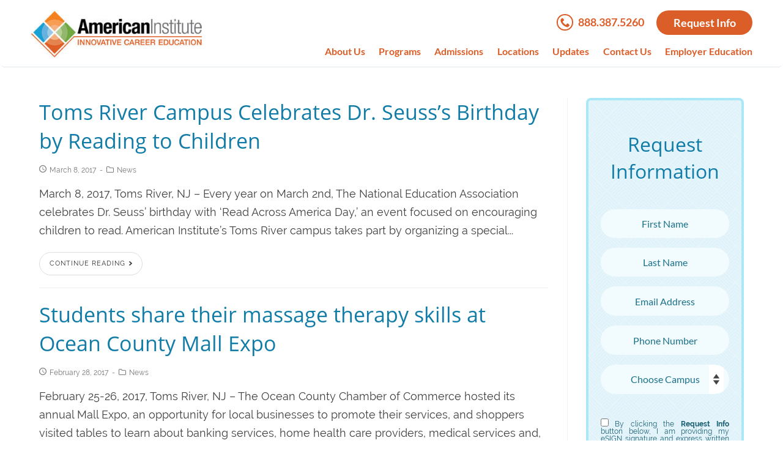

--- FILE ---
content_type: text/html; charset=UTF-8
request_url: https://www.americaninstitute.edu/tag/toms-river-new-jersey/
body_size: 17358
content:
<!DOCTYPE html>
<html lang="en-US">
<head>
	<meta charset="UTF-8">
	<meta name="viewport" content="width=device-width, initial-scale=1">

    <!-- Google Tag Manager -->
    <script>(function(w,d,s,l,i){w[l]=w[l]||[];w[l].push({'gtm.start':
    new Date().getTime(),event:'gtm.js'});var f=d.getElementsByTagName(s)[0],
    j=d.createElement(s),dl=l!='dataLayer'?'&l='+l:'';j.async=true;j.src=
    'https://www.googletagmanager.com/gtm.js?id='+i+dl;f.parentNode.insertBefore(j,f);
    })(window,document,'script','dataLayer','GTM-5K94N9F');</script>
    <!-- End Google Tag Manager -->

	<!-- <link rel="profile" href="https://gmpg.org/xfn/11"> -->

	<meta name='robots' content='index, follow, max-image-preview:large, max-snippet:-1, max-video-preview:-1' />
	<style>img:is([sizes="auto" i], [sizes^="auto," i]) { contain-intrinsic-size: 3000px 1500px }</style>
	
	<!-- This site is optimized with the Yoast SEO plugin v25.4 - https://yoast.com/wordpress/plugins/seo/ -->
	<title>Toms River New Jersey Archives - American Institute</title>
	<meta name="description" content="Check in to see the latest news and updates on &quot;Toms River New Jersey&quot; from American Institute." />
	<link rel="canonical" href="https://www.americaninstitute.edu/tag/toms-river-new-jersey/" />
	<meta property="og:locale" content="en_US" />
	<meta property="og:type" content="article" />
	<meta property="og:title" content="Toms River New Jersey Archives - American Institute" />
	<meta property="og:description" content="Check in to see the latest news and updates on &quot;Toms River New Jersey&quot; from American Institute." />
	<meta property="og:url" content="https://www.americaninstitute.edu/tag/toms-river-new-jersey/" />
	<meta property="og:site_name" content="American Institute" />
	<meta property="og:image" content="https://www.americaninstitute.edu/wp-content/uploads/Group-1.png" />
	<meta property="og:image:width" content="1200" />
	<meta property="og:image:height" content="630" />
	<meta property="og:image:type" content="image/png" />
	<meta name="twitter:card" content="summary_large_image" />
	<meta name="twitter:site" content="@aischoolfamily" />
	<script type="application/ld+json" class="yoast-schema-graph">{"@context":"https://schema.org","@graph":[{"@type":"CollectionPage","@id":"https://www.americaninstitute.edu/tag/toms-river-new-jersey/","url":"https://www.americaninstitute.edu/tag/toms-river-new-jersey/","name":"Toms River New Jersey Archives - American Institute","isPartOf":{"@id":"https://www.americaninstitute.edu/#website"},"description":"Check in to see the latest news and updates on \"Toms River New Jersey\" from American Institute.","breadcrumb":{"@id":"https://www.americaninstitute.edu/tag/toms-river-new-jersey/#breadcrumb"},"inLanguage":"en-US"},{"@type":"BreadcrumbList","@id":"https://www.americaninstitute.edu/tag/toms-river-new-jersey/#breadcrumb","itemListElement":[{"@type":"ListItem","position":1,"name":"Home","item":"https://www.americaninstitute.edu/"},{"@type":"ListItem","position":2,"name":"Toms River New Jersey"}]},{"@type":"WebSite","@id":"https://www.americaninstitute.edu/#website","url":"https://www.americaninstitute.edu/","name":"American Institute","description":"Trade School Training in NJ &amp; CT","publisher":{"@id":"https://www.americaninstitute.edu/#organization"},"potentialAction":[{"@type":"SearchAction","target":{"@type":"EntryPoint","urlTemplate":"https://www.americaninstitute.edu/?s={search_term_string}"},"query-input":{"@type":"PropertyValueSpecification","valueRequired":true,"valueName":"search_term_string"}}],"inLanguage":"en-US"},{"@type":"Organization","@id":"https://www.americaninstitute.edu/#organization","name":"American Institute","url":"https://www.americaninstitute.edu/","logo":{"@type":"ImageObject","inLanguage":"en-US","@id":"https://www.americaninstitute.edu/#/schema/logo/image/","url":"https://www.americaninstitute.edu/wp-content/uploads/american-institute-logo.jpg","contentUrl":"https://www.americaninstitute.edu/wp-content/uploads/american-institute-logo.jpg","width":340,"height":93,"caption":"American Institute"},"image":{"@id":"https://www.americaninstitute.edu/#/schema/logo/image/"},"sameAs":["https://www.facebook.com/AmericanInstituteSchools","https://x.com/aischoolfamily","https://www.youtube.com/@AmericanInstitute","https://www.instagram.com/americaninstituteschools/"]}]}</script>
	<!-- / Yoast SEO plugin. -->


<link rel="alternate" type="application/rss+xml" title="American Institute &raquo; Toms River New Jersey Tag Feed" href="https://www.americaninstitute.edu/tag/toms-river-new-jersey/feed/" />
<style id='classic-theme-styles-inline-css' type='text/css'>
/*! This file is auto-generated */
.wp-block-button__link{color:#fff;background-color:#32373c;border-radius:9999px;box-shadow:none;text-decoration:none;padding:calc(.667em + 2px) calc(1.333em + 2px);font-size:1.125em}.wp-block-file__button{background:#32373c;color:#fff;text-decoration:none}
</style>
<link rel='stylesheet' id='chld_thm_cfg_parent-css' href='https://www.americaninstitute.edu/wp-content/themes/ai/style.css?ver=6.8.3' type='text/css' media='all' />
<link rel='stylesheet' id='american-institute-style-css' href='https://www.americaninstitute.edu/wp-content/themes/ai-child/style.css?ver=6.8.3' type='text/css' media='all' />
<link rel='stylesheet' id='american-institute-custom-css-css' href='https://www.americaninstitute.edu/wp-content/themes/ai/css/custom.css?ver=6.8.3' type='text/css' media='all' />
<script type="text/javascript" src="https://www.americaninstitute.edu/wp-includes/js/jquery/jquery.min.js?ver=3.7.1" id="jquery-core-js"></script>
<script type="text/javascript" src="https://www.americaninstitute.edu/wp-includes/js/jquery/jquery-migrate.min.js?ver=3.4.1" id="jquery-migrate-js"></script>
<script type="text/javascript" src="https://www.americaninstitute.edu/wp-content/themes/ai/js/jquery.inputmask.min.js?ver=6.8.3" id="inputmask-js"></script>
<script type="text/javascript" src="https://www.americaninstitute.edu/wp-content/themes/ai/js/functions.js?ver=1764576072" id="functions-js"></script>
<link rel="https://api.w.org/" href="https://www.americaninstitute.edu/wp-json/" /><link rel="alternate" title="JSON" type="application/json" href="https://www.americaninstitute.edu/wp-json/wp/v2/tags/285" /><link rel="EditURI" type="application/rsd+xml" title="RSD" href="https://www.americaninstitute.edu/xmlrpc.php?rsd" />
<link rel="icon" href="https://www.americaninstitute.edu/wp-content/uploads/cropped-ai-favicon-32x32.png" sizes="32x32" />
<link rel="icon" href="https://www.americaninstitute.edu/wp-content/uploads/cropped-ai-favicon-192x192.png" sizes="192x192" />
<link rel="apple-touch-icon" href="https://www.americaninstitute.edu/wp-content/uploads/cropped-ai-favicon-180x180.png" />
<meta name="msapplication-TileImage" content="https://www.americaninstitute.edu/wp-content/uploads/cropped-ai-favicon-270x270.png" />
    
    <link rel="alternate" type="application/rss+xml" title="American Institute &raquo; Feed" href="https://www.americaninstitute.edu/feed/" />
    <link rel="preload" as="image" href="/wp-content/uploads/home-hero.jpg" fetchpriority="high">
    <link rel="preload" href="/wp-content/themes/ai/js/testimonials.js?ver=6.7.1" as="script" fetchpriority="low">

    <!-- Google Code for Remarketing Tag -->
	<script type="text/javascript">
        /* <![CDATA[ */
        var google_conversion_id = 1021757692;
        var google_custom_params = window.google_tag_params;
        var google_remarketing_only = true;
        /* ]]> */
        </script>
        <script type="text/javascript" src="//www.googleadservices.com/pagead/conversion.js">
        </script>
        <noscript>
        <div style="display:inline;">
        <img height="1" width="1" style="border-style:none;" alt="" src="//googleads.g.doubleclick.net/pagead/viewthroughconversion/1021757692/?value=0&amp;guid=ON&amp;script=0"/>
        </div>
	</noscript>
	<!-- End Google Code for Remarketing Tag -->

    <!-- Facebook Pixel -->
    <script>
        !function(f,b,e,v,n,t,s){if(f.fbq)return;n=f.fbq=function(){n.callMethod?
        n.callMethod.apply(n,arguments):n.queue.push(arguments)};if(!f._fbq)f._fbq=n;
        n.push=n;n.loaded=!0;n.version='2.0';n.queue=[];t=b.createElement(e);t.async=!0;
        t.src=v;s=b.getElementsByTagName(e)[0];s.parentNode.insertBefore(t,s)}(window,
        document,'script','https://connect.facebook.net/en_US/fbevents.js');

        fbq('init', '275485672795360');
        fbq('track', "PageView");
    </script>

    <noscript>
        <img height="1" width="1" style="display:none"
        src="https://www.facebook.com/tr?id=275485672795360&ev=PageView&noscript=1"/>
    </noscript>
    <!-- End Facebook Pixel -->

    <!-- Bing -->
    <script>(function(w,d,t,r,u){var f,n,i;w[u]=w[u]||[],f=function(){var o={ti:"4026085"};o.q=w[u],w[u]=new UET(o),w[u].push("pageLoad")},n=d.createElement(t),n.src=r,n.async=1,n.onload=n.onreadystatechange=function(){var s=this.readyState;s&&s!=="loaded"&&s!=="complete"||(f(),n.onload=n.onreadystatechange=null)},i=d.getElementsByTagName(t)[0],i.parentNode.insertBefore(n,i)})(window,document,"script","//bat.bing.com/bat.js","uetq");</script>
    <!-- End Bing -->
</head>

<body class="archive tag tag-toms-river-new-jersey tag-285 wp-theme-ai wp-child-theme-ai-child">
<!-- Google Tag Manager (noscript) -->
<noscript><iframe src="https://www.googletagmanager.com/ns.html?id=GTM-5K94N9F"
height="0" width="0" style="display:none;visibility:hidden"></iframe></noscript>
<!-- End Google Tag Manager (noscript) -->
	<header>
		
		<div class="fl">
			<a href="https://www.americaninstitute.edu"><img src="/wp-content/uploads/american-institute-logo.jpg" alt="American Institute"></a>
		</div>
		<div class="fr">
			<div class="buttons">
				<div class="call fl">
					<a href="tel:8883875260">
						<div class="fr">888.387.5260</div>
						<svg class="phone-icon" version="1.1" xmlns="http://www.w3.org/2000/svg" width="27" height="27" viewBox="0 0 512 512">
							<title>Call</title>
							<g id="icomoon-ignore">
							</g>
							<path d="M352 320c-32 32-32 64-64 64s-64-32-96-64-64-64-64-96 32-32 64-64-64-128-96-128-96 96-96 96c0 64 65.75 193.75 128 256s192 128 256 128c0 0 96-64 96-96s-96-128-128-96z"></path>
						</svg>
						<div class="clear"></div>
					</a>
				</div>
								<div class="request-wrapper modal-btn fl">
					<div class="request button" role="button">
						Request Info
					</div>
				</div>
			</div>
			<nav id="nav-links">
				<div class="nav-menu"><ul id="menu-header-menu" class="menu"><li id="menu-item-3521" class="right-menu menu-item menu-item-type-post_type menu-item-object-page menu-item-has-children menu-item-3521"><a href="https://www.americaninstitute.edu/about-us/">About Us</a>
<ul class="sub-menu">
	<li id="menu-item-3524" class="menu-item menu-item-type-post_type menu-item-object-page menu-item-3524"><a href="https://www.americaninstitute.edu/about-us/humans-of-american-institute-ai/">Humans of American Institute (AI)</a></li>
	<li id="menu-item-3525" class="menu-item menu-item-type-post_type menu-item-object-page menu-item-3525"><a href="https://www.americaninstitute.edu/accreditation/">Accreditation</a></li>
	<li id="menu-item-3526" class="menu-item menu-item-type-post_type menu-item-object-page menu-item-3526"><a href="https://www.americaninstitute.edu/about-us/yearbook-archives/">Yearbook Archives</a></li>
</ul>
</li>
<li id="menu-item-3519" class="menu-item menu-item-type-post_type menu-item-object-page menu-item-has-children menu-item-3519"><a href="https://www.americaninstitute.edu/programs/">Programs</a>
<ul class="sub-menu">
	<li id="menu-item-3603" class="menu-item menu-item-type-post_type menu-item-object-page menu-item-3603"><a href="https://www.americaninstitute.edu/dental-assisting/">Dental Assisting</a></li>
	<li id="menu-item-3518" class="menu-item menu-item-type-post_type menu-item-object-page menu-item-3518"><a href="https://www.americaninstitute.edu/diagnostic-medical-sonography/">Diagnostic Medical Sonography (Ultrasound)</a></li>
	<li id="menu-item-3684" class="menu-item menu-item-type-post_type menu-item-object-page menu-item-3684"><a href="https://www.americaninstitute.edu/electrical-trades-technology/">Electrical Trades Technology</a></li>
	<li id="menu-item-3606" class="menu-item menu-item-type-post_type menu-item-object-page menu-item-3606"><a href="https://www.americaninstitute.edu/massage-therapy/">Massage Therapy</a></li>
	<li id="menu-item-3607" class="menu-item menu-item-type-post_type menu-item-object-page menu-item-3607"><a href="https://www.americaninstitute.edu/medical-assisting/">Medical Assisting</a></li>
	<li id="menu-item-3608" class="menu-item menu-item-type-post_type menu-item-object-page menu-item-3608"><a href="https://www.americaninstitute.edu/medical-coding-and-billing/">Medical Coding and Billing</a></li>
	<li id="menu-item-4539" class="menu-item menu-item-type-post_type menu-item-object-page menu-item-4539"><a href="https://www.americaninstitute.edu/nurses-aide/">Nurse’s Aide</a></li>
	<li id="menu-item-4548" class="menu-item menu-item-type-post_type menu-item-object-page menu-item-4548"><a href="https://www.americaninstitute.edu/patient-care-technician/">Patient Care Technician</a></li>
	<li id="menu-item-4912" class="menu-item menu-item-type-post_type menu-item-object-page menu-item-4912"><a href="https://www.americaninstitute.edu/pharmacy-technician/">Pharmacy Technician</a></li>
	<li id="menu-item-4540" class="menu-item menu-item-type-post_type menu-item-object-page menu-item-4540"><a href="https://www.americaninstitute.edu/phlebotomy-technician/">Phlebotomy Technician</a></li>
</ul>
</li>
<li id="menu-item-3516" class="menu-item menu-item-type-post_type menu-item-object-page menu-item-has-children menu-item-3516"><a href="https://www.americaninstitute.edu/admissions/">Admissions</a>
<ul class="sub-menu">
	<li id="menu-item-3527" class="menu-item menu-item-type-post_type menu-item-object-page menu-item-3527"><a href="https://www.americaninstitute.edu/admissions/admission-process/">Admission Process</a></li>
	<li id="menu-item-3528" class="menu-item menu-item-type-post_type menu-item-object-page menu-item-3528"><a href="https://www.americaninstitute.edu/admissions/contact-a-representative/">Contact a Representative</a></li>
	<li id="menu-item-3529" class="menu-item menu-item-type-post_type menu-item-object-page menu-item-3529"><a href="https://www.americaninstitute.edu/admissions/faq/">FAQ</a></li>
	<li id="menu-item-3530" class="menu-item menu-item-type-post_type menu-item-object-page menu-item-3530"><a href="https://www.americaninstitute.edu/admissions/request-info/">Request Info</a></li>
</ul>
</li>
<li id="menu-item-3517" class="menu-item menu-item-type-post_type menu-item-object-page menu-item-has-children menu-item-3517"><a href="https://www.americaninstitute.edu/locations/">Locations</a>
<ul class="sub-menu">
	<li id="menu-item-3628" class="menu-item menu-item-type-post_type menu-item-object-page menu-item-3628"><a href="https://www.americaninstitute.edu/locations/cherry-hill-nj/">Cherry Hill NJ</a></li>
	<li id="menu-item-3532" class="menu-item menu-item-type-post_type menu-item-object-page menu-item-3532"><a href="https://www.americaninstitute.edu/locations/clifton/">Clifton, NJ</a></li>
	<li id="menu-item-3533" class="menu-item menu-item-type-post_type menu-item-object-page menu-item-3533"><a href="https://www.americaninstitute.edu/locations/somerset/">Somerset, NJ</a></li>
	<li id="menu-item-3534" class="menu-item menu-item-type-post_type menu-item-object-page menu-item-3534"><a href="https://www.americaninstitute.edu/locations/toms-river/">Toms River, NJ</a></li>
	<li id="menu-item-3535" class="menu-item menu-item-type-post_type menu-item-object-page menu-item-3535"><a href="https://www.americaninstitute.edu/locations/west-hartford/">West Hartford, CT</a></li>
</ul>
</li>
<li id="menu-item-3523" class="menu-item menu-item-type-post_type menu-item-object-page current_page_parent menu-item-3523"><a href="https://www.americaninstitute.edu/news-events/">Updates</a></li>
<li id="menu-item-3522" class="menu-item menu-item-type-post_type menu-item-object-page menu-item-3522"><a href="https://www.americaninstitute.edu/contact-us/">Contact Us</a></li>
<li id="menu-item-4502" class="menu-item menu-item-type-post_type menu-item-object-page menu-item-4502"><a href="https://www.americaninstitute.edu/employered/">Employer Education</a></li>
</ul></div>			</nav>
		</div>
        
		<div class="clear"></div>
		<div class="mobile-top">
			<div class="mobile-request modal-btn fl text-center" style="width:100%">
				<div role="button">
					Request Info
				</div>
			</div>
						<div class="clear"></div>
		</div>

		<div class="hamburger hamburger--spin" role="button">
			<div class="hamburger-box">
				<div class="hamburger-inner"></div>
			</div>
			<p>MENU</p>
		</div>
		<div class="mobile-call text-center">
			<a href="tel:18883875260">
				<svg class="phone-icon" version="1.1" xmlns="http://www.w3.org/2000/svg" width="27" height="27" viewBox="0 0 512 512">
					<title>Call</title>
					<g id="icomoon-ignore">
					</g>
					<path d="M352 320c-32 32-32 64-64 64s-64-32-96-64-64-64-64-96 32-32 64-64-64-128-96-128-96 96-96 96c0 64 65.75 193.75 128 256s192 128 256 128c0 0 96-64 96-96s-96-128-128-96z"></path>
				</svg>
				<p>CALL</p>
			</a>
		</div>
		<div class="mobile-logo text-center">
			<a href="https://www.americaninstitute.edu"><img src="/wp-content/uploads/logosci.png" alt="American Institute"></a>

        </div>
		<div class="clear"></div>
		<div id="request-info-modal" class="modal contact ">
			<!-- <div id="modal-header" class="modal-header" style="z-index:1;">
    			<span class="close">&times;</span>
  			</div> -->
			<div class="table">
				<div id="modal-background" class="cell-center">
					<div class="modal-request-wrap info-contact-form text-center box-border-radius">
						<div class="content text-center box-border-radius" style="position:relative;isolation:isolate;">
    <div id="modal-header" class="modal-header display-none" style="z-index:1;">
        <div class="close-icon-box close">
            <svg xmlns="http://www.w3.org/2000/svg" viewBox="0 0 384 512"><!--!Font Awesome Free 6.7.2 by @fontawesome - https://fontawesome.com License - https://fontawesome.com/license/free Copyright 2025 Fonticons, Inc.--><path d="M376.6 84.5c11.3-13.6 9.5-33.8-4.1-45.1s-33.8-9.5-45.1 4.1L192 206 56.6 43.5C45.3 29.9 25.1 28.1 11.5 39.4S-3.9 70.9 7.4 84.5L150.3 256 7.4 427.5c-11.3 13.6-9.5 33.8 4.1 45.1s33.8 9.5 45.1-4.1L192 306 327.4 468.5c11.3 13.6 31.5 15.4 45.1 4.1s15.4-31.5 4.1-45.1L233.7 256 376.6 84.5z"/></svg>
        </div>
  	</div>
    <div class="bg-pattern-lightblue" style="z-index:-1;opacity:0.5"></div>
	<h2 class="formhead">Request Information</h2>
    
	<form action="https://www.americaninstitute.edu/wp-content/themes/ai-child/process.php" method = "post" class="request_info_form_new newform">
		<div class="fieldset">
			<div class="field">
				<label class="sr-only" for="fname_0">First Name</label>
				<input id="fname_0" type="text" name="FirstName" placeholder="First Name" required value=""/>
			</div>  
			<div class="field">
				<label class="sr-only" for="lname_0">Last Name</label>
				<input id="lname_0" type="text" name="LastName" placeholder="Last Name" required value=""/>
			</div>
		</div>
		<div class="fieldset">
			<div class="field">
				<label class="sr-only" for="email_0">Email Address</label>
				<input id="email_0" type="email" name="EmailAddress" placeholder="Email Address" required value=""/>
			</div>  
			<div class="field">
				<label class="sr-only" for="phone_0">Phone Number</label>
				<input id="phone_0" type="tel" name="Phone" placeholder="Phone Number" required value=""/>
			</div>
		</div>
		<!-- <div class="fieldset"> -->
			<div class="field">
				<label class="sr-only" for="campus_0">Choose Campus</label>
				<select id="campus_0" type="select" name="mx_Campus_of_Interest" class="campus" required="">
                      <option disabled selected value="">Choose Campus</option>
					 <option value="American Institute - Cherry Hill">Cherry Hill, NJ</option>
					 <option value="American Institute - Clifton">Clifton, NJ</option>
					 <option value="American Institute - Somerset">Somerset, NJ</option>
					 <option value="American Institute - Toms River">Toms River, NJ</option>
					 <option value="American Institute - West Hartford">West Hartford, CT</option>
				</select>
			</div>  
			<div class="field">
				<label class="sr-only" for="program_0">Choose Program</label>
				<select id="program_0" type="select" name="mx_Program_of_Interest" class="program" required="">
                    <option disabled selected value="">Choose Program</option>
                     <!-- <option value="">Choose Program</option> -->
					 <option class="cherryhill clifton somerset tomsriver westhartford" value="Dental Assisting">Dental Assisting</option>
					 <option class="cherryhill clifton somerset tomsriver westhartford" value="Diagnostic Medical Sonography">Diagnostic Medical Sonography</option>
					 <option class="cherryhill clifton somerset tomsriver" value="Electrical Trades Technology">Electrical Trades Technology</option>
					 <option class="cherryhill clifton somerset tomsriver westhartford" value="Massage Therapy">Massage Therapy</option>
					 <option class="cherryhill clifton somerset tomsriver westhartford" value="Medical Assisting">Medical Assisting</option>
					 <option class="cherryhill clifton somerset tomsriver westhartford" value="Medical Coding and Billing Specialist">Medical Coding and Billing</option>
					 <option class="westhartford" value="Nurse's Aide">Nurse&rsquo;s Aide</option>
					 <option class="westhartford" value="Patient Care Technician">Patient Care Technician</option>
                     <option class="cherryhill clifton somerset tomsriver westhartford" value="Pharmacy Technician">Pharmacy Technician</option>
                     <option class="cherryhill clifton somerset westhartford tomsriver" value="Phlebotomy Technician">Phlebotomy Technician</option>
				</select>
			</div>
		<!-- </div> -->
        <div class="field cb tcpa">
<input id="tcpa_0" name="acknowledge" type="checkbox" required/> <label for="tcpa_0">By clicking the <strong>Request Info</strong> button below, I am providing my eSIGN signature and express written consent for American Institute (AI), and parties calling on its behalf, to call or text me at the number provided above for purposes relating to educational opportunities with AI, including through the use of automatic telephone dialing technology, prerecorded voice, and/or artificial voice messages. I am authorized to consent to receive these communications at the phone number provided. I understand that I am consenting to receive calls and text messages regardless of whether the number provided is on any do not call list, either now or in the future. I acknowledge that my consent is not required to enroll, and I may revoke my consent at any time. I acknowledge that all calls may be recorded.</label>
</div>
        
        <div class="g-recaptcha" data-sitekey="6LezVG0rAAAAAHb0zfaG-RcuBmnbX9Zfagj1kGLY"></div>

		<div class="field">
			<input class="button white up-over-hover" type="submit" value="Request Info" />
		</div>
		<input name="comments" class="comments" style="display:none;" value=""></inp>
		<input name="Source" type="hidden" value="" />
		<input name="mx_Lead_Category" type="hidden" value="" />
		<input name="mx_Jornaya_LeadID" type="hidden" value="tokengoeshere" />
		<input name="mx_Referring_Link" type="hidden" value="" />
		<input name="mx_Campaign_ID" type="hidden" value="" />
		<input name="first_page" type="hidden" value="" />
		<input name="form_submit_page" type="hidden" value="" />
		<input name="form-number" type="hidden" value="0" />
        <input name="j_lead_id" type="hidden" value="" class="j_lead_id"/>
    </form>    
</div>

					</div>
				</div>
			</div>
		</div>
	</header>
    <div class="offset-header"></div>
<section class="content post nb">
    <div class="col three-quarter mb-collapse">
        
        <div class="news-box">
            <div class="news-content">
                <h2><a href="https://www.americaninstitute.edu/news/toms-river-campus-celebrates-dr-seusss-birthday-by-reading-to-children/">Toms River Campus Celebrates Dr. Seuss’s Birthday by Reading to Children</a></h2>
                                <div class="time-category-wrapper">
                    <time class="post-date"><svg xmlns="http://www.w3.org/2000/svg" width="12" height="12" viewBox="0 0 12 12"><defs><style>.cls-1{fill:#777;}</style></defs><title>Clock</title><g id="Layer_2" data-name="Layer 2"><g id="icon-access_time" data-name="icon-access time"><path class="cls-1" d="M6.31,3V6.14L9,7.75l-.45.76L5.41,6.59V3ZM6,10.82A4.63,4.63,0,0,0,9.39,9.39,4.63,4.63,0,0,0,10.82,6,4.63,4.63,0,0,0,9.39,2.61,4.63,4.63,0,0,0,6,1.18,4.63,4.63,0,0,0,2.61,2.61,4.63,4.63,0,0,0,1.18,6,4.63,4.63,0,0,0,2.61,9.39,4.63,4.63,0,0,0,6,10.82ZM6,0a5.78,5.78,0,0,1,4.24,1.76A5.78,5.78,0,0,1,12,6a5.78,5.78,0,0,1-1.76,4.24A5.78,5.78,0,0,1,6,12a5.78,5.78,0,0,1-4.24-1.76A5.78,5.78,0,0,1,0,6,5.78,5.78,0,0,1,1.76,1.76,5.78,5.78,0,0,1,6,0Z"/></g></g></svg>March 8, 2017</time>
                    <div class="post-category"><svg xmlns="http://www.w3.org/2000/svg" width="12" height="10.15" viewBox="0 0 12 10.15"><defs><style>.cls-1{fill:#777;}</style></defs><title>Category</title><g id="Layer_2" data-name="Layer 2"><g id="icon-folder-o"><path class="cls-1" d="M11.08,8.54V3.46a.69.69,0,0,0-.69-.69H5.31a.69.69,0,0,1-.69-.69V1.62A.69.69,0,0,0,3.92.92H1.62a.69.69,0,0,0-.69.69V8.54a.69.69,0,0,0,.69.69h8.77A.69.69,0,0,0,11.08,8.54ZM12,3.46V8.54a1.62,1.62,0,0,1-1.62,1.62H1.62A1.62,1.62,0,0,1,0,8.54V1.62A1.62,1.62,0,0,1,1.62,0H3.92A1.62,1.62,0,0,1,5.54,1.62v.23h4.85A1.62,1.62,0,0,1,12,3.46Z"/></g></g></svg><a href="https://www.americaninstitute.edu/category/news">News</a></div>
                    <div class="clear"></div>
                </div>
                <p>March 8, 2017, Toms River, NJ &#8211; Every year on March 2nd, The National Education Association celebrates Dr. Seuss’ birthday with ‘Read Across America Day,’ an event focused on encouraging children to read. American Institute’s Toms River campus takes part by organizing a special...</p>
                <div class="post-button-wrap">
                    <a href="https://www.americaninstitute.edu/news/toms-river-campus-celebrates-dr-seusss-birthday-by-reading-to-children/">
                        <div class="post-button border-radius-button up-over-hover">Continue Reading<svg fill="#333" xmlns="http://www.w3.org/2000/svg" width="4.5" height="7" viewBox="0 0 4.5 7"><title>Right Arrow</title><g id="Layer_2" data-name="Layer 2"><g id="icon-chevron-right"><path d="M4.41,3.69,1.19,6.92a.27.27,0,0,1-.39,0L.08,6.19a.27.27,0,0,1,0-.39L2.39,3.5.08,1.19A.27.27,0,0,1,.08.8L.8.08a.27.27,0,0,1,.39,0L4.41,3.3A.27.27,0,0,1,4.41,3.69Z"/></g></g></svg></div>
                    </a>
                </div>
            </div>
        </div>

        
        <div class="news-box">
            <div class="news-content">
                <h2><a href="https://www.americaninstitute.edu/news/students-share-their-massage-therapy-skills-at-ocean-county-mall-expo/">Students share their massage therapy skills at Ocean County Mall Expo</a></h2>
                                <div class="time-category-wrapper">
                    <time class="post-date"><svg xmlns="http://www.w3.org/2000/svg" width="12" height="12" viewBox="0 0 12 12"><defs><style>.cls-1{fill:#777;}</style></defs><title>Clock</title><g id="Layer_2" data-name="Layer 2"><g id="icon-access_time" data-name="icon-access time"><path class="cls-1" d="M6.31,3V6.14L9,7.75l-.45.76L5.41,6.59V3ZM6,10.82A4.63,4.63,0,0,0,9.39,9.39,4.63,4.63,0,0,0,10.82,6,4.63,4.63,0,0,0,9.39,2.61,4.63,4.63,0,0,0,6,1.18,4.63,4.63,0,0,0,2.61,2.61,4.63,4.63,0,0,0,1.18,6,4.63,4.63,0,0,0,2.61,9.39,4.63,4.63,0,0,0,6,10.82ZM6,0a5.78,5.78,0,0,1,4.24,1.76A5.78,5.78,0,0,1,12,6a5.78,5.78,0,0,1-1.76,4.24A5.78,5.78,0,0,1,6,12a5.78,5.78,0,0,1-4.24-1.76A5.78,5.78,0,0,1,0,6,5.78,5.78,0,0,1,1.76,1.76,5.78,5.78,0,0,1,6,0Z"/></g></g></svg>February 28, 2017</time>
                    <div class="post-category"><svg xmlns="http://www.w3.org/2000/svg" width="12" height="10.15" viewBox="0 0 12 10.15"><defs><style>.cls-1{fill:#777;}</style></defs><title>Category</title><g id="Layer_2" data-name="Layer 2"><g id="icon-folder-o"><path class="cls-1" d="M11.08,8.54V3.46a.69.69,0,0,0-.69-.69H5.31a.69.69,0,0,1-.69-.69V1.62A.69.69,0,0,0,3.92.92H1.62a.69.69,0,0,0-.69.69V8.54a.69.69,0,0,0,.69.69h8.77A.69.69,0,0,0,11.08,8.54ZM12,3.46V8.54a1.62,1.62,0,0,1-1.62,1.62H1.62A1.62,1.62,0,0,1,0,8.54V1.62A1.62,1.62,0,0,1,1.62,0H3.92A1.62,1.62,0,0,1,5.54,1.62v.23h4.85A1.62,1.62,0,0,1,12,3.46Z"/></g></g></svg><a href="https://www.americaninstitute.edu/category/news">News</a></div>
                    <div class="clear"></div>
                </div>
                <p>February 25-26, 2017, Toms River, NJ &#8211; The Ocean County Chamber of Commerce hosted its annual Mall Expo, an opportunity for local businesses to promote their services, and shoppers visited tables to learn about banking services, home health care providers, medical services and, of course,...</p>
                <div class="post-button-wrap">
                    <a href="https://www.americaninstitute.edu/news/students-share-their-massage-therapy-skills-at-ocean-county-mall-expo/">
                        <div class="post-button border-radius-button up-over-hover">Continue Reading<svg fill="#333" xmlns="http://www.w3.org/2000/svg" width="4.5" height="7" viewBox="0 0 4.5 7"><title>Right Arrow</title><g id="Layer_2" data-name="Layer 2"><g id="icon-chevron-right"><path d="M4.41,3.69,1.19,6.92a.27.27,0,0,1-.39,0L.08,6.19a.27.27,0,0,1,0-.39L2.39,3.5.08,1.19A.27.27,0,0,1,.08.8L.8.08a.27.27,0,0,1,.39,0L4.41,3.3A.27.27,0,0,1,4.41,3.69Z"/></g></g></svg></div>
                    </a>
                </div>
            </div>
        </div>

        
        <div class="news-box">
            <div class="news-content">
                <h2><a href="https://www.americaninstitute.edu/news/american-institute-donates-10000-to-big-brothers-big-sisters/">American Institute Donates $10,000 to Big Brothers Big Sisters</a></h2>
                                <div class="time-category-wrapper">
                    <time class="post-date"><svg xmlns="http://www.w3.org/2000/svg" width="12" height="12" viewBox="0 0 12 12"><defs><style>.cls-1{fill:#777;}</style></defs><title>Clock</title><g id="Layer_2" data-name="Layer 2"><g id="icon-access_time" data-name="icon-access time"><path class="cls-1" d="M6.31,3V6.14L9,7.75l-.45.76L5.41,6.59V3ZM6,10.82A4.63,4.63,0,0,0,9.39,9.39,4.63,4.63,0,0,0,10.82,6,4.63,4.63,0,0,0,9.39,2.61,4.63,4.63,0,0,0,6,1.18,4.63,4.63,0,0,0,2.61,2.61,4.63,4.63,0,0,0,1.18,6,4.63,4.63,0,0,0,2.61,9.39,4.63,4.63,0,0,0,6,10.82ZM6,0a5.78,5.78,0,0,1,4.24,1.76A5.78,5.78,0,0,1,12,6a5.78,5.78,0,0,1-1.76,4.24A5.78,5.78,0,0,1,6,12a5.78,5.78,0,0,1-4.24-1.76A5.78,5.78,0,0,1,0,6,5.78,5.78,0,0,1,1.76,1.76,5.78,5.78,0,0,1,6,0Z"/></g></g></svg>October 10, 2014</time>
                    <div class="post-category"><svg xmlns="http://www.w3.org/2000/svg" width="12" height="10.15" viewBox="0 0 12 10.15"><defs><style>.cls-1{fill:#777;}</style></defs><title>Category</title><g id="Layer_2" data-name="Layer 2"><g id="icon-folder-o"><path class="cls-1" d="M11.08,8.54V3.46a.69.69,0,0,0-.69-.69H5.31a.69.69,0,0,1-.69-.69V1.62A.69.69,0,0,0,3.92.92H1.62a.69.69,0,0,0-.69.69V8.54a.69.69,0,0,0,.69.69h8.77A.69.69,0,0,0,11.08,8.54ZM12,3.46V8.54a1.62,1.62,0,0,1-1.62,1.62H1.62A1.62,1.62,0,0,1,0,8.54V1.62A1.62,1.62,0,0,1,1.62,0H3.92A1.62,1.62,0,0,1,5.54,1.62v.23h4.85A1.62,1.62,0,0,1,12,3.46Z"/></g></g></svg><a href="https://www.americaninstitute.edu/category/news">News</a></div>
                    <div class="clear"></div>
                </div>
                <p>West Hartford, CT— On Friday, October 10th, 2014, American Institute presented Andy Fleischmann, President and CEO of Nutmeg Big Brothers Big Sisters, with a check for $10,000. The funds will be shared among each of the local Big Brothers Big Sisters agencies where American Institute schools are...</p>
                <div class="post-button-wrap">
                    <a href="https://www.americaninstitute.edu/news/american-institute-donates-10000-to-big-brothers-big-sisters/">
                        <div class="post-button border-radius-button up-over-hover">Continue Reading<svg fill="#333" xmlns="http://www.w3.org/2000/svg" width="4.5" height="7" viewBox="0 0 4.5 7"><title>Right Arrow</title><g id="Layer_2" data-name="Layer 2"><g id="icon-chevron-right"><path d="M4.41,3.69,1.19,6.92a.27.27,0,0,1-.39,0L.08,6.19a.27.27,0,0,1,0-.39L2.39,3.5.08,1.19A.27.27,0,0,1,.08.8L.8.08a.27.27,0,0,1,.39,0L4.41,3.3A.27.27,0,0,1,4.41,3.69Z"/></g></g></svg></div>
                    </a>
                </div>
            </div>
        </div>

                <div class="clear"></div>
        <div class="pagination">
            <div class="newer-button"></div>
            <div class="older-button"></div>
            <div class="clear"></div>
        </div>

        </div>
    <aside class="col quarter">
        <div class="info-contact-form">
    <div class="content text-center box-border-radius" style="position:relative;isolation:isolate;">
    <div id="modal-header" class="modal-header display-none" style="z-index:1;">
        <div class="close-icon-box close">
            <svg xmlns="http://www.w3.org/2000/svg" viewBox="0 0 384 512"><!--!Font Awesome Free 6.7.2 by @fontawesome - https://fontawesome.com License - https://fontawesome.com/license/free Copyright 2025 Fonticons, Inc.--><path d="M376.6 84.5c11.3-13.6 9.5-33.8-4.1-45.1s-33.8-9.5-45.1 4.1L192 206 56.6 43.5C45.3 29.9 25.1 28.1 11.5 39.4S-3.9 70.9 7.4 84.5L150.3 256 7.4 427.5c-11.3 13.6-9.5 33.8 4.1 45.1s33.8 9.5 45.1-4.1L192 306 327.4 468.5c11.3 13.6 31.5 15.4 45.1 4.1s15.4-31.5 4.1-45.1L233.7 256 376.6 84.5z"/></svg>
        </div>
  	</div>
    <div class="bg-pattern-lightblue" style="z-index:-1;opacity:0.5"></div>
	<h2 class="formhead">Request Information</h2>
    
	<form action="https://www.americaninstitute.edu/wp-content/themes/ai-child/process.php" method = "post" class="request_info_form_new newform">
		<div class="fieldset">
			<div class="field">
				<label class="sr-only" for="fname_1">First Name</label>
				<input id="fname_1" type="text" name="FirstName" placeholder="First Name" required value=""/>
			</div>  
			<div class="field">
				<label class="sr-only" for="lname_1">Last Name</label>
				<input id="lname_1" type="text" name="LastName" placeholder="Last Name" required value=""/>
			</div>
		</div>
		<div class="fieldset">
			<div class="field">
				<label class="sr-only" for="email_1">Email Address</label>
				<input id="email_1" type="email" name="EmailAddress" placeholder="Email Address" required value=""/>
			</div>  
			<div class="field">
				<label class="sr-only" for="phone_1">Phone Number</label>
				<input id="phone_1" type="tel" name="Phone" placeholder="Phone Number" required value=""/>
			</div>
		</div>
		<!-- <div class="fieldset"> -->
			<div class="field">
				<label class="sr-only" for="campus_1">Choose Campus</label>
				<select id="campus_1" type="select" name="mx_Campus_of_Interest" class="campus" required="">
                      <option disabled selected value="">Choose Campus</option>
					 <option value="American Institute - Cherry Hill">Cherry Hill, NJ</option>
					 <option value="American Institute - Clifton">Clifton, NJ</option>
					 <option value="American Institute - Somerset">Somerset, NJ</option>
					 <option value="American Institute - Toms River">Toms River, NJ</option>
					 <option value="American Institute - West Hartford">West Hartford, CT</option>
				</select>
			</div>  
			<div class="field">
				<label class="sr-only" for="program_1">Choose Program</label>
				<select id="program_1" type="select" name="mx_Program_of_Interest" class="program" required="">
                    <option disabled selected value="">Choose Program</option>
                     <!-- <option value="">Choose Program</option> -->
					 <option class="cherryhill clifton somerset tomsriver westhartford" value="Dental Assisting">Dental Assisting</option>
					 <option class="cherryhill clifton somerset tomsriver westhartford" value="Diagnostic Medical Sonography">Diagnostic Medical Sonography</option>
					 <option class="cherryhill clifton somerset tomsriver" value="Electrical Trades Technology">Electrical Trades Technology</option>
					 <option class="cherryhill clifton somerset tomsriver westhartford" value="Massage Therapy">Massage Therapy</option>
					 <option class="cherryhill clifton somerset tomsriver westhartford" value="Medical Assisting">Medical Assisting</option>
					 <option class="cherryhill clifton somerset tomsriver westhartford" value="Medical Coding and Billing Specialist">Medical Coding and Billing</option>
					 <option class="westhartford" value="Nurse's Aide">Nurse&rsquo;s Aide</option>
					 <option class="westhartford" value="Patient Care Technician">Patient Care Technician</option>
                     <option class="cherryhill clifton somerset tomsriver westhartford" value="Pharmacy Technician">Pharmacy Technician</option>
                     <option class="cherryhill clifton somerset westhartford tomsriver" value="Phlebotomy Technician">Phlebotomy Technician</option>
				</select>
			</div>
		<!-- </div> -->
        <div class="field cb tcpa">
<input id="tcpa_1" name="acknowledge" type="checkbox" required/> <label for="tcpa_1">By clicking the <strong>Request Info</strong> button below, I am providing my eSIGN signature and express written consent for American Institute (AI), and parties calling on its behalf, to call or text me at the number provided above for purposes relating to educational opportunities with AI, including through the use of automatic telephone dialing technology, prerecorded voice, and/or artificial voice messages. I am authorized to consent to receive these communications at the phone number provided. I understand that I am consenting to receive calls and text messages regardless of whether the number provided is on any do not call list, either now or in the future. I acknowledge that my consent is not required to enroll, and I may revoke my consent at any time. I acknowledge that all calls may be recorded.</label>
</div>
        
        <div class="g-recaptcha" data-sitekey="6LezVG0rAAAAAHb0zfaG-RcuBmnbX9Zfagj1kGLY"></div>

		<div class="field">
			<input class="button white up-over-hover" type="submit" value="Request Info" />
		</div>
		<input name="comments" class="comments" style="display:none;" value=""></inp>
		<input name="Source" type="hidden" value="" />
		<input name="mx_Lead_Category" type="hidden" value="" />
		<input name="mx_Jornaya_LeadID" type="hidden" value="tokengoeshere" />
		<input name="mx_Referring_Link" type="hidden" value="" />
		<input name="mx_Campaign_ID" type="hidden" value="" />
		<input name="first_page" type="hidden" value="" />
		<input name="form_submit_page" type="hidden" value="" />
		<input name="form-number" type="hidden" value="1" />
        <input name="j_lead_id" type="hidden" value="" class="j_lead_id"/>
    </form>    
</div>

</div>

<div class="widgets">
    <h4>PROGRAMS</h4>
    <ul class="programs-list">
                                <li><a href="https://www.americaninstitute.edu/dental-assisting/">Dental Assisting</a></li>
                                <li><a href="https://www.americaninstitute.edu/diagnostic-medical-sonography/">Diagnostic Medical Sonography (Ultrasound)</a></li>
                                <li><a href="https://www.americaninstitute.edu/electrical-trades-technology/">Electrical Trades Technology</a></li>
                                <li><a href="https://www.americaninstitute.edu/massage-therapy/">Massage Therapy</a></li>
                                <li><a href="https://www.americaninstitute.edu/medical-assisting/">Medical Assisting</a></li>
                                <li><a href="https://www.americaninstitute.edu/medical-coding-and-billing/">Medical Coding and Billing</a></li>
                                <li><a href="https://www.americaninstitute.edu/nurses-aide/">Nurse's Aide</a></li>
                                <li><a href="https://www.americaninstitute.edu/patient-care-technician/">Patient Care Technician</a></li>
                                <li><a href="https://www.americaninstitute.edu/pharmacy-technician/">Pharmacy Technician</a></li>
                                <li><a href="https://www.americaninstitute.edu/phlebotomy-technician/">Phlebotomy Technician</a></li>
            </ul>
    <h4>UPDATES</h4>
    <ul class="news-list">
        <hr>
                    <li><a href="https://www.americaninstitute.edu/interviews/nailing-the-interview-confident-prepared-and-career-ready/">Nailing the Interview: Confident, Prepared, and Career-Ready!</a><div class="date"><svg xmlns="http://www.w3.org/2000/svg" width="12" height="12" viewBox="0 0 12 12"><defs><style>.cls-1{fill:#777;}</style></defs><title>Clock</title><g id="Layer_2" data-name="Layer 2"><g id="icon-access_time" data-name="icon-access time"><path class="cls-1" d="M6.31,3V6.14L9,7.75l-.45.76L5.41,6.59V3ZM6,10.82A4.63,4.63,0,0,0,9.39,9.39,4.63,4.63,0,0,0,10.82,6,4.63,4.63,0,0,0,9.39,2.61,4.63,4.63,0,0,0,6,1.18,4.63,4.63,0,0,0,2.61,2.61,4.63,4.63,0,0,0,1.18,6,4.63,4.63,0,0,0,2.61,9.39,4.63,4.63,0,0,0,6,10.82ZM6,0a5.78,5.78,0,0,1,4.24,1.76A5.78,5.78,0,0,1,12,6a5.78,5.78,0,0,1-1.76,4.24A5.78,5.78,0,0,1,6,12a5.78,5.78,0,0,1-4.24-1.76A5.78,5.78,0,0,1,0,6,5.78,5.78,0,0,1,1.76,1.76,5.78,5.78,0,0,1,6,0Z"></path></g></g></svg>October 6, 2025</div></li>
            <hr>
                    <li><a href="https://www.americaninstitute.edu/news/dental-assistants-recognition-week-2025-at-american-institute/">Dental Assistants Recognition Week 2025 at American Institute</a><div class="date"><svg xmlns="http://www.w3.org/2000/svg" width="12" height="12" viewBox="0 0 12 12"><defs><style>.cls-1{fill:#777;}</style></defs><title>Clock</title><g id="Layer_2" data-name="Layer 2"><g id="icon-access_time" data-name="icon-access time"><path class="cls-1" d="M6.31,3V6.14L9,7.75l-.45.76L5.41,6.59V3ZM6,10.82A4.63,4.63,0,0,0,9.39,9.39,4.63,4.63,0,0,0,10.82,6,4.63,4.63,0,0,0,9.39,2.61,4.63,4.63,0,0,0,6,1.18,4.63,4.63,0,0,0,2.61,2.61,4.63,4.63,0,0,0,1.18,6,4.63,4.63,0,0,0,2.61,9.39,4.63,4.63,0,0,0,6,10.82ZM6,0a5.78,5.78,0,0,1,4.24,1.76A5.78,5.78,0,0,1,12,6a5.78,5.78,0,0,1-1.76,4.24A5.78,5.78,0,0,1,6,12a5.78,5.78,0,0,1-4.24-1.76A5.78,5.78,0,0,1,0,6,5.78,5.78,0,0,1,1.76,1.76,5.78,5.78,0,0,1,6,0Z"></path></g></g></svg>March 28, 2025</div></li>
            <hr>
                    <li><a href="https://www.americaninstitute.edu/news/american-institute-supports-national-wear-red-day-in-2025/">American Institute supports National Wear Red Day in 2025</a><div class="date"><svg xmlns="http://www.w3.org/2000/svg" width="12" height="12" viewBox="0 0 12 12"><defs><style>.cls-1{fill:#777;}</style></defs><title>Clock</title><g id="Layer_2" data-name="Layer 2"><g id="icon-access_time" data-name="icon-access time"><path class="cls-1" d="M6.31,3V6.14L9,7.75l-.45.76L5.41,6.59V3ZM6,10.82A4.63,4.63,0,0,0,9.39,9.39,4.63,4.63,0,0,0,10.82,6,4.63,4.63,0,0,0,9.39,2.61,4.63,4.63,0,0,0,6,1.18,4.63,4.63,0,0,0,2.61,2.61,4.63,4.63,0,0,0,1.18,6,4.63,4.63,0,0,0,2.61,9.39,4.63,4.63,0,0,0,6,10.82ZM6,0a5.78,5.78,0,0,1,4.24,1.76A5.78,5.78,0,0,1,12,6a5.78,5.78,0,0,1-1.76,4.24A5.78,5.78,0,0,1,6,12a5.78,5.78,0,0,1-4.24-1.76A5.78,5.78,0,0,1,0,6,5.78,5.78,0,0,1,1.76,1.76,5.78,5.78,0,0,1,6,0Z"></path></g></g></svg>February 28, 2025</div></li>
            <hr>
                    <li><a href="https://www.americaninstitute.edu/news/celebrating-the-spirit-of-kindness-good-deeds-that-brightened-ai-campuses-in-december/">Celebrating the Spirit of Kindness: Good Deeds That Brightened AI Campuses in December</a><div class="date"><svg xmlns="http://www.w3.org/2000/svg" width="12" height="12" viewBox="0 0 12 12"><defs><style>.cls-1{fill:#777;}</style></defs><title>Clock</title><g id="Layer_2" data-name="Layer 2"><g id="icon-access_time" data-name="icon-access time"><path class="cls-1" d="M6.31,3V6.14L9,7.75l-.45.76L5.41,6.59V3ZM6,10.82A4.63,4.63,0,0,0,9.39,9.39,4.63,4.63,0,0,0,10.82,6,4.63,4.63,0,0,0,9.39,2.61,4.63,4.63,0,0,0,6,1.18,4.63,4.63,0,0,0,2.61,2.61,4.63,4.63,0,0,0,1.18,6,4.63,4.63,0,0,0,2.61,9.39,4.63,4.63,0,0,0,6,10.82ZM6,0a5.78,5.78,0,0,1,4.24,1.76A5.78,5.78,0,0,1,12,6a5.78,5.78,0,0,1-1.76,4.24A5.78,5.78,0,0,1,6,12a5.78,5.78,0,0,1-4.24-1.76A5.78,5.78,0,0,1,0,6,5.78,5.78,0,0,1,1.76,1.76,5.78,5.78,0,0,1,6,0Z"></path></g></g></svg>December 31, 2024</div></li>
            <hr>
                    <li><a href="https://www.americaninstitute.edu/news/feeling-grateful-with-our-aifamily-for-thanksgiving-2024/">Feeling Grateful with our #AIFamily for Thanksgiving 2024</a><div class="date"><svg xmlns="http://www.w3.org/2000/svg" width="12" height="12" viewBox="0 0 12 12"><defs><style>.cls-1{fill:#777;}</style></defs><title>Clock</title><g id="Layer_2" data-name="Layer 2"><g id="icon-access_time" data-name="icon-access time"><path class="cls-1" d="M6.31,3V6.14L9,7.75l-.45.76L5.41,6.59V3ZM6,10.82A4.63,4.63,0,0,0,9.39,9.39,4.63,4.63,0,0,0,10.82,6,4.63,4.63,0,0,0,9.39,2.61,4.63,4.63,0,0,0,6,1.18,4.63,4.63,0,0,0,2.61,2.61,4.63,4.63,0,0,0,1.18,6,4.63,4.63,0,0,0,2.61,9.39,4.63,4.63,0,0,0,6,10.82ZM6,0a5.78,5.78,0,0,1,4.24,1.76A5.78,5.78,0,0,1,12,6a5.78,5.78,0,0,1-1.76,4.24A5.78,5.78,0,0,1,6,12a5.78,5.78,0,0,1-4.24-1.76A5.78,5.78,0,0,1,0,6,5.78,5.78,0,0,1,1.76,1.76,5.78,5.78,0,0,1,6,0Z"></path></g></g></svg>November 29, 2024</div></li>
            <hr>
            </ul>
</div>    </aside>
    <div class="clear"></div>
</section>


 <svg
    class="footer-divider"
    preserveAspectRatio="none"
    xmlns="http://www.w3.org/2000/svg"
    viewBox="0 0 576 55"
>
    <path fill="transparent" stroke="#119fd2" stroke-width="2" d="M0,55 Q350,0 576,55"></path>
    <!-- <path fill="transparent" stroke="#2dbae3" stroke-width="2" d="M0,55 Q350,0 576,55"></path> -->



    <!-- <path fill="#117CA7" stroke="#2dbae3" stroke-width="2" transform="skewX(10)" d="M0,55 Q288,10 576,55"></path> -->
    <path fill="#117CA7" d="M0,55 Q288,10 576,55"/>
    <path
        fill="#70a642"
        d="M0,34.02v-1.78c33.9,7.71,94.2,13.66,190.56-.84,167.77-25.25,327.42-15.05,385.81-9.81v13.18c-26.09-4.16-203.33-30.2-389.47-1.33C111.25,45.17,48.72,47,0,45.5v-11.48"
    />
    <path
        fill="#d2f4fb"
        d="M254.13,15.68c135.75,22.26,256.2,9.72,322.24-1.34v13.63c-63.09,7.49-177.55,14.38-309.58-8.91C166.21,1.32,68.1,5.03,0,12V2.42C59.21-1.91,146.19-2.02,254.13,15.68"
    />
    <path
        fill="#d95f27"
        d="M310.45,35.33c98.49,13.14,190.25,15.87,265.91,14.26v5.55c-71.06.24-156.78-3.6-250.11-16.33C196.25,21.06,80.65,24.95,0,32.67v-10.47c73.65-4,179.7-4.31,310.45,13.13"
    />
</svg>
<!-- has decimals -->
 <!-- <svg
    class="footer-divider"
    preserveAspectRatio="none"
    xmlns="http://www.w3.org/2000/svg"
    viewBox="0 0 576.37 55.15"
>
    <path fill="#117CA7" d="M0,55.15 Q288,10 576,55.15"/>
    <path
        fill="#70a642"
        d="M0,34.02v-1.78c33.9,7.71,94.2,13.66,190.56-.84,167.77-25.25,327.42-15.05,385.81-9.81v13.18c-26.09-4.16-203.33-30.2-389.47-1.33C111.25,45.17,48.72,47.37,0,45.5v-11.48"
    />
    <path
        fill="#119fd2"
        d="M254.13,15.68c135.75,22.26,256.2,9.72,322.24-1.34v13.63c-63.09,7.49-177.55,14.38-309.58-8.91C166.21,1.32,68.1,5.03,0,12V2.42C59.21-1.91,146.19-2.02,254.13,15.68"
    />
    <path
        fill="#d95f27"
        d="M310.45,35.33c98.49,13.14,190.25,15.87,265.91,14.26v5.55c-71.06.24-156.78-3.6-250.11-16.33C196.25,21.06,80.65,24.95,0,32.67v-10.47c73.65-4.37,179.7-4.31,310.45,13.13"
    />
</svg> -->
<!-- <div style="position:relative;height:7vw;margin-top:2rem;">
    <svg style="height:100%;width:100%;transform:translateY(0.2px)" preserveAspectRatio="none" xmlns="http://www.w3.org/2000/svg" viewBox="0 -3 33 3">
        <path d="M 0 -3 L 3 0 L 6 -3 L 33 -3 L 33 0 L 3 0 L 0 0 L 0 -3" fill="#117ca7" />
        <path style="transform:translateY(-0.35px)" d="M 0 -2 L 3 0 L 6 -2 L 33 -2" stroke="#e7f5fa" stroke-width="0.05" fill="none" />
        <path style="transform:translateY(-0.7px)" d="M 0 -2 L 3 0 L 6 -2 L 33 -2" stroke="#db5d27" stroke-width="0.05" fill="none" />
    </svg>
</div> -->
<footer>
    <!-- <div class="gradient"></div> -->
	<div class="footer-content">
		<div class="new_footer_cols">
			<div class="new_footer_col">
				<h2 class="new_footer_heading">Locations</h2>
				<div class="new_footer_locations"><div class="new_footer_location up-over-hover"><a href="https://www.americaninstitute.edu/locations/cherry-hill-nj/"><p class="new_footer_location_name">Cherry Hill, NJ</p><p class="new_footer_location_address">2201 NJ-38, 8th floor <br />Cherry Hill, NJ 08002</p></a></div><div class="new_footer_location up-over-hover"><a href="https://www.americaninstitute.edu/locations/clifton/"><p class="new_footer_location_name">Clifton, NJ</p><p class="new_footer_location_address">346 Lexington Avenue <br />Clifton, NJ 07011</p></a></div><div class="new_footer_location up-over-hover"><a href="https://www.americaninstitute.edu/locations/somerset/"><p class="new_footer_location_name">Somerset, NJ</p><p class="new_footer_location_address">80 Cottontail Lane, Suite 103 <br />Somerset, NJ 08873</p></a></div><div class="new_footer_location up-over-hover"><a href="https://www.americaninstitute.edu/locations/toms-river/"><p class="new_footer_location_name">Toms River, NJ</p><p class="new_footer_location_address">2363 Lakewood Road <br />Toms River, NJ 08755</p></a></div><div class="new_footer_location up-over-hover"><a href="https://www.americaninstitute.edu/locations/west-hartford/"><p class="new_footer_location_name">West Hartford, CT</p><p class="new_footer_location_address">99 South Street <br />West Hartford, CT 06110</p></a></div></div>			</div>
			<div class="new_footer_col">
				<h2 class="new_footer_heading">Explore Programs</h2>
				<p class="new_footer_program"><a href="https://www.americaninstitute.edu/dental-assisting/">Dental Assisting</a></p><p class="new_footer_program"><a href="https://www.americaninstitute.edu/diagnostic-medical-sonography/">Diagnostic Medical Sonography</a></p><p class="new_footer_program"><a href="https://www.americaninstitute.edu/electrical-trades-technology/">Electrical Trades Technology</a></p><p class="new_footer_program"><a href="https://www.americaninstitute.edu/massage-therapy/">Massage Therapy</a></p><p class="new_footer_program"><a href="https://www.americaninstitute.edu/medical-assisting/">Medical Assisting</a></p><p class="new_footer_program"><a href="https://www.americaninstitute.edu/medical-coding-and-billing/">Medical Coding and Billing</a></p><p class="new_footer_program"><a href="https://www.americaninstitute.edu/nurses-aide/">Nurse's Aide</a></p><p class="new_footer_program"><a href="https://www.americaninstitute.edu/patient-care-technician/">Patient Care Technician</a></p><p class="new_footer_program"><a href="https://www.americaninstitute.edu/pharmacy-technician/">Pharmacy Technician</a></p><p class="new_footer_program"><a href="https://www.americaninstitute.edu/phlebotomy-technician/">Phlebotomy Technician</a></p>			</div>
			<div class="new_footer_col"><h2 class="new_footer_heading">Quick Links</h2><p class="new_footer_link"><a href="https://www.americaninstitute.edu/alumni/">Alumni</a></p><p class="new_footer_link"><a href="https://www.americaninstitute.edu/consumer-info">Consumer Info</a></p><p class="new_footer_link"><a href="https://www.americaninstitute.edu/consumer-info/american-institute-cares-act-update-higher-education-emergency-relief-fund-report-2/">CARES Act</a></p><p class="new_footer_link"><a href="https://www.americaninstitute.edu/catalog/">Catalog</a></p><p class="new_footer_link"><a href="https://www.americaninstitute.edu/news/student-loan-forgiveness-update/">Student Loan Forgiveness</a></p><p class="new_footer_link"><a href="https://job-boards.greenhouse.io/americaninstitute">View job openings at AI Education</a></p></div>			<div class="new_footer_col">
				<h2 class="new_footer_heading">Accreditation</h2>
				<a class="accreditation_link box-border-radius up-over-hover" href="https://www.americaninstitute.edu/accreditation/"><img loading="lazy" src="https://www.americaninstitute.edu/wp-content/uploads/accreditation.png" alt="Accreditation"></a>
				<div class="socials">
					<h2 class="new_footer_heading">Follow us</h2>
					<span class="social"><a class="up-over-hover social-icon facebook" href="https://www.facebook.com/AmericanInstituteSchools" target="_blank"><img src="/wp-content/themes/ai/images/facebook-f.svg" alt="Facebook" /></a></span>
					<span class="social"><a class="up-over-hover social-icon twitter" href="https://twitter.com/aischoolfamily" target="_blank"><img src="/wp-content/themes/ai/images/x-twitter.svg" alt="Twitter" /></a></span>
					<span class="social"><a class="up-over-hover social-icon youtube" href="https://youtube.com/@AmericanInstitute" target="_blank"><img src="/wp-content/themes/ai/images/youtube-play.svg" alt="Youtube" /></a></span>
					<span class="social"><a class="up-over-hover social-icon instagram" href="https://www.instagram.com/americaninstituteschools/" target="_blank"><img src="/wp-content/themes/ai/images/instagram.svg" alt="instagram" /></a></span>
				</div>	
			</div>
		</div>
        <a href="/"><img class="footer-logo-symbol" loading="lazy" src="https://www.americaninstitute.edu/wp-content/themes/ai-child/images/logo-symbol.svg" alt="American Institute Logo Symbol"></a>
        <!-- <div class="copyright text-center">Copyright &copy; 2026  AI Education, LLC, d/b/a American Institute. <a href="#">View our Privacy Policy</a>. All rights reserved. -->
           <div class="legal-text-group">
                <p class="copyright-text">Copyright &copy; 2026 AI Education, LLC, d/b/a American Institute.</p>
                <span class="separator">|</span>
                <a href="/privacy-policy/">Privacy Policy</a>
                <span class="separator">|</span>
                <a href="/accessibility-policy/">Accessibility Policy</a>
                <span class="separator">|</span>
                <a href="/messaging-terms-and-conditions/">Messaging Terms and Conditions</a>
                <span class="separator">|</span>
                <p>All rights reserved.</p>
            </div>
        </div>
    </div>
    <div class="footer-watermark-container">
        <img class="footer-watermark" loading="lazy" src="https://www.americaninstitute.edu/wp-content/themes/ai-child/images/footer-watermark.svg" alt="American Institute Logo Watermark">
    </div>

    <script src="https://www.google.com/recaptcha/api.js" async defer></script>
    <!-- Capturly -->
     <script type="text/javascript">
        function trq(){(trq.q=trq.q||[]).push(arguments);}
        trq('account', 't-5f3bfcf30ea636039439f9f8');
        trq('collectorUrl', 'https://collector.capturly.com/collect')
        var _paq=_paq||[];
        _paq.push(['enableLinkTracking']);
        (function() {
            var u="//capturly.com";
            _paq.push(["setTrackerUrl", "https://collector.capturly.com/track"]);
            _paq.push(['setSiteId', '4547']);
            var d=document, g=d.createElement('script'), s=d.getElementsByTagName('script')[0];
            g.type='text/javascript'; g.async=true; g.defer=true; g.src=u+'/capturly-track-js.js'; s.parentNode.insertBefore(g,s);
    })();
    </script>
  
    <!-- Jornaya -->
    <script>
        function addLeadIDScriptToHead(callbackName) {
        var isThereAlready = document.getElementById("LeadiDscript_campaign");
        if (!isThereAlready) {
            var s = document.createElement('script');
            s.id = 'LeadiDscript_campaign';
            s.type = 'text/javascript';
            s.async = true;
            s.src = '//create.lidstatic.com/campaign/2273170d-a371-2914-93d9-f48da19bf330.js?snippet_version=2&callback=' + callbackName;
            var body = document.querySelector("body");
            body.appendChild(s);
        }
        }

        function updateLeadIDToken(leadID) {
        var inputs = document.querySelectorAll("input[value='tokengoeshere']");
        inputs.forEach(function(input) {
            input.value = leadID;
        });
        }

        addLeadIDScriptToHead('updateLeadIDToken');
        
    </script>

    <!-- Form Attribution -->
    <script defer>  
        var queryString = new URLSearchParams(window.location.search)
        
        var entriesLowercased = Array.from(queryString, function(pair) {
            return [pair[0].toLowerCase(), pair[1]];
        });

        var queryStringLowercased = new URLSearchParams(entriesLowercased);


        function escapeHtml(text) {
            var map = {
                '&': '&amp;',
                '<': '&lt;',
                '>': '&gt;',
                '"': '&quot;',
                "'": '&#039;'
            };
            
            return text.replace(/[&<>"']/g, function(m) { return map[m]; });
        }

        function updateAllInputValue (inputName, inputValue) {
            document
                .querySelectorAll("input[name='" + inputName + "']")
                .forEach(function (input) {
                    input.value = escapeHtml(inputValue)
                })
        }
    
        // Set up Google Campaign ID tracking   
        var GOOGLE_CAMPAIGN_ID_STORAGE_NAME = 'gad_campaignid'
        var googleCampaignIdInQueryString = queryStringLowercased.get(GOOGLE_CAMPAIGN_ID_STORAGE_NAME)

        if(googleCampaignIdInQueryString) {
            googleCampaignIdInQueryString = googleCampaignIdInQueryString.trim()
        }

        if(googleCampaignIdInQueryString != null && googleCampaignIdInQueryString != '') {
            sessionStorage.setItem(GOOGLE_CAMPAIGN_ID_STORAGE_NAME, googleCampaignIdInQueryString);
        }

        var storagedGoogleCampaignId = sessionStorage.getItem(GOOGLE_CAMPAIGN_ID_STORAGE_NAME)

        if(storagedGoogleCampaignId) {
            updateAllInputValue(
                'mx_Campaign_ID',
                storagedGoogleCampaignId
            )
        }

        // Set up Lead Category
        var LEAD_CATEGORY_STORAGE_NAME = 'lead_type'
        var leadCategoryInQueryString = queryStringLowercased.get(LEAD_CATEGORY_STORAGE_NAME)

        if(leadCategoryInQueryString) {
           leadCategoryInQueryString = leadCategoryInQueryString.trim() 
        }

        if(leadCategoryInQueryString != null && leadCategoryInQueryString != '') {
            sessionStorage.setItem(LEAD_CATEGORY_STORAGE_NAME, leadCategoryInQueryString);
        }

        var storagedLeadCategory = sessionStorage.getItem(LEAD_CATEGORY_STORAGE_NAME)

        if(storagedLeadCategory) {
            updateAllInputValue(
                'mx_Lead_Category',
                storagedLeadCategory
            )
        }

        // Set up Lead Source tracking   
        var LEAD_SOURCE_STORAGE_NAME = 'lead_source'
        var leadSourceInQueryString = queryStringLowercased.get(LEAD_SOURCE_STORAGE_NAME)

        if(leadSourceInQueryString) {
            leadSourceInQueryString = leadSourceInQueryString.trim()
        }

        if(leadSourceInQueryString != null && leadSourceInQueryString != '') {
            sessionStorage.setItem(LEAD_SOURCE_STORAGE_NAME, leadSourceInQueryString);
        }

        /*    
        var finalLeadSource = null;

        if(!sessionStorage.getItem(LEAD_SOURCE_STORAGE_NAME)) {
            if(leadSourceInQueryString != null && leadSourceInQueryString.trim() != '') {
                finalLeadSource = leadSourceInQueryString;
            }
            else {
                var searchEngines = [
                    "google", "bing", "duckduckgo", "yahoo", "baidu", "yandex",
                ];

                if(!referrer) {
                    finalLeadSource = 'Direct'   
                }
                else if (searchEngines.find(function(item) {
                    return referrer.includes(item+'.')
                })) {
                    finalLeadSource = 'Organic';
                }
                else {
                    finalLeadSource = 'Web Referral';
                }
            }
            sessionStorage.setItem(LEAD_SOURCE_STORAGE_NAME, finalLeadSource);
        }
        */

        var storagedLeadSource = sessionStorage.getItem(LEAD_SOURCE_STORAGE_NAME)

        if(storagedLeadSource) {
            updateAllInputValue(
                'Source',
                storagedLeadSource
            )
        }

        // Set up Referrer tracking
        var REFERRER_STORAGE_NAME = 'ami_referrer';
        var referrer;

        if(storagedLeadSource && storagedLeadSource.toLowerCase() == 'google1') {
            referrer = window.location.href;
        }
        else {
            referrer = (document.referrer || window.location.href).trim();
        }

        if(!sessionStorage.getItem(REFERRER_STORAGE_NAME) && referrer) {
            sessionStorage.setItem(REFERRER_STORAGE_NAME, referrer);
        }

        var storagedReferrer = sessionStorage.getItem(REFERRER_STORAGE_NAME)

        if(storagedReferrer) {
            updateAllInputValue(
                'mx_Referring_Link',
                storagedReferrer
            )
        }

        // Set up Intial Page tracking
        var INITIAL_PAGE_STORAGE_NAME = 'ami_initial_page';

        if(!sessionStorage.getItem(INITIAL_PAGE_STORAGE_NAME)) {
            sessionStorage.setItem(INITIAL_PAGE_STORAGE_NAME, window.location.href);
        }

        var storagedInitialPage = sessionStorage.getItem(INITIAL_PAGE_STORAGE_NAME)

        if(storagedInitialPage) {
            updateAllInputValue(
                'first_page',
                storagedInitialPage
            )
        }

        // Set up form submit page tracking

        const currentPageHref = window.location.href;

        if(currentPageHref) {
            updateAllInputValue(
                'form_submit_page',
                currentPageHref
            )
        }

        // Set target and rel attributes for all external links
        // window.addEventListener('DOMContentLoaded', function (e) {
        //     document.querySelectorAll('a[href]').forEach(function (a) {
        //         var isInternalLink =
        //             a.href.startsWith('/') ||
        //             location.hostname == new URL(a.href).hostname

        //         if (!isInternalLink) {
        //             a.target = '_blank'
        //             a.rel = 'noreferrer noopener'
        //         }
        //     })
        // })
        
        // Google Tag Window Layer Push when email cookie exists
        function getCookie(name) {
            var nameEQ = name + "=";
            var ca = document.cookie.split(';');
            for(var i=0;i < ca.length;i++) {
                var c = ca[i];
                while (c.charAt(0)==' ') c = c.substring(1,c.length);
                if (c.indexOf(nameEQ) == 0) return c.substring(nameEQ.length,c.length);
            }
            return null;
        }

        function deleteCookie(name) {
            document.cookie = name +'=; Path=/; Expires=Thu, 01 Jan 1970 00:00:01 GMT;';
        }

        const EMAIL_HASH_COOKIE_KEY = 'ami_fem'
        const PHONE_HASH_COOKIE_KEY = 'ami_fph'

        const cookiedEmailHash = getCookie(EMAIL_HASH_COOKIE_KEY);
        const cookiedPhoneHash = getCookie(PHONE_HASH_COOKIE_KEY);

        if(cookiedEmailHash) {
            window.dataLayer = window.dataLayer || [];
            const dataToPush = { email: cookiedEmailHash };
            
            if(cookiedPhoneHash) {
                dataToPush.phone = cookiedPhoneHash;
            }

            window.dataLayer.push(dataToPush);

            deleteCookie(EMAIL_HASH_COOKIE_KEY);

            if(cookiedPhoneHash) {
                deleteCookie(PHONE_HASH_COOKIE_KEY);
            }
        }
    </script>
        <!-- Scroll to form on error -->
    <script defer>
        function scrollToWithOffset(element, offset = 360) {
            if (!element) return

            var y = element.getBoundingClientRect().top + window.pageYOffset - offset
            window.scrollTo({ top: y, behavior: 'smooth' })
        }

        window.addEventListener('DOMContentLoaded', function () {
            var params = new URLSearchParams(window.location.search)
            
            var entriesLowercased = Array.from(params, function(pair) {
                return [pair[0].toLowerCase(), pair[1]];
            });

            var paramsLowercased = new URLSearchParams(entriesLowercased);
            
            if (paramsLowercased.get('captcha_error') == '1' && paramsLowercased.get('form_number') !== 0) {
                
                var target = document.getElementById(
                    "captcha-error"
                )
                
                if (target) {
                    setTimeout(() => {
                        scrollToWithOffset(target, 130)
                    }, 1000)
                }
            }
            else if (paramsLowercased.get('phone_error') == '1' && paramsLowercased.get('form_number') !== 0) {
                var target = document.getElementById(
                    "phone-error"
                )
                
                if (target) {
                    setTimeout(() => {
                        scrollToWithOffset(target, 130)
                    }, 1000)
                }
            }
        })
    </script>
    <!-- Modal form close button -->
    <script defer>
        function onVisible(element, onShow, onHide) {
            var observer = new IntersectionObserver(function (entries, observer) {
                entries.forEach(function (entry) {
                    if (entry.intersectionRatio > 0) {
                        onShow(entry.target)
                        // observer.disconnect();
                    } else {
                        onHide(entry.target)
                    }
                })
            })
            observer.observe(element)
        }

        var requestInfoModal = document.getElementById('request-info-modal')
        var modalHeader = requestInfoModal.querySelector('#modal-header')

        onVisible(
            requestInfoModal,
            function() {
                modalHeader.classList.add('display-block');
            },
            function() {
                modalHeader.classList.remove('display-block');
            }
        )
    </script>

    <script>
        document.addEventListener('DOMContentLoaded', function () {
            const interval = setInterval(function () {
                const inputs = document.querySelectorAll('.j_lead_id');
                const token = window.LeadiD && window.LeadiD.token;

                if (token) {
                    let updated = false;

                    inputs.forEach(function (input) {
                        if (!input.value) {
                            input.value = token;
                            updated = true;
                        }
                    });

                    if (updated) {
                        clearInterval(interval);
                    }
                }
            }, 3000);
        });
    </script>

      <!-- West hartford EDU Org + sameas Markup -->
	<script type='application/ld+json'> 
	{
	  "@context": "http://www.schema.org",
	  "@type": "CollegeOrUniversity",
	  "name": "American Institute",
	  "url": "https://www.americaninstitute.edu/",
	  "sameAs": [
	"https://www.facebook.com/AmericanInstituteSchools",
	"https://www.instagram.com/americaninstituteschools/",
	"https://www.linkedin.com/school/american-institute/",
	"https://twitter.com/aischoolfamily",
	"https://www.youtube.com/user/AmericanInstitute",
	"https://www.google.com/maps/place/American+Institute+-+West+Hartford/@41.7267952,-72.7281478,17z/data=!3m1!4b1!4m5!3m4!1s0x89e7ad397f31a70f:0x3c906ffb3fe2f4af!8m2!3d41.7267952!4d-72.7259591",
	"http://www.bing.com/maps?ss=ypid.YN155x401764297&mkt=en-US",
	"https://www.yelp.com/biz/american-institute-west-hartford",
	"https://foursquare.com/v/american-institute--west-hartford/5efc14f7fd7eb6000839fd53",
	"https://www.neustarlocaleze.biz/directory/us/?id=43003202",
	"http://brownbook.net/business/48231748/american-institute---west-hartford",
	"http://directory.bubblelife.com/listing/356516090/American_Institute_-_West_Hartford",
	"https://www.cylex.us.com/company/american-institute---west-hartford-9482935.html",
	"https://ebusinesspages.com/American-Institute_dlfbo.co%253fRedir%253d1",
	"https://www.elocal.com/profile/american-institute-west-hartford-19765322",
	"https://us.enrollbusiness.com/BusinessProfile/5018742",
	"http://ezlocal.com/ct/west-hartford/private-school/098017059",
	"https://www.hotfrog.com/company/1099468577886208",
	"https://american-institutect.hub.biz/",
	"http://www.ibegin.com/directory/visit/17459209",
	"https://www.us-info.com/en/usa/american_institute_west_hartford/west_hartford/USCT100278194-8609472299/businessdetails.aspx",
	"https://www.judysbook.com/American-Institute-West-Hartford-Trade-School-westhartford-ct-r29079580.htm",
	"https://localstack.com/biz/american-institute-west-hartford-west-hartford-ct/25859935",
	"https://www.merchantcircle.com/american-institute2-west-hartford-ct",
	"https://www.n49.com/biz/3869461/american-institute-west-hartford-ct-west-hartford-99-south-street/",
	"https://www.opendi.us/V2VzdCBIYXJ0Zm9yZA==/9128767.html",
	"https://www.showmelocal.com/profile.aspx?bid=22679849",
	"http://www.site.cards/1279223/West-Hartford/American-Institute",
	"http://www.tupalo.co/west-hartford-connecticut/american-institute-west-hartford",
	"https://wheretoapp.com/search?poi=4364111163821323439",
	"http://www.wherezit.com/listing_show.php?lid=1931335",
	"https://www.yasabe.com/en/west-hartford-ct/d-1000001149358-american-institute-west-hartford.html",
	"https://www.yellowbot.com/american-institute-west-hartford-west-hartford-ct.html",
	"https://www.niche.com/colleges/american-institute---west-hartford/"

	  ],
	  "image": "https://www.americaninstitute.edu/wp-content/uploads/2018/08/AI_Innovative_Career_Education_Color.png",
	  "description": "American Institute’s main campus location in West Hartford, Connecticut, is located at 99 South Street, just a few blocks off New Britain Ave, with convenient public transportation and administrative offices, classrooms, and restroom facilities that are handicap accessible. The entire campus is Wi-Fi accessible.",
	  "address": {
	    "@type": "PostalAddress",
	    "streetAddress": "99 South Street",
	    "addressLocality": "West Hartford",
	    "addressRegion": "CT",
	    "postalCode": "06110",
	    "addressCountry": "US"
	  },
	  "geo": {
	    "@type": "GeoCoordinates",
	    "latitude": "41.726913",
	    "longitude": "-72.725593"
	  },
	  "hasMap": "https://goo.gl/maps/xnZgqvvyQcnt6Abh8",
	  "contactPoint": {
	    "@type": "ContactPoint",
	    "telephone": "8883875260"
	  }
	}
	 </script>
	 <!-- End West hartford EDU Org + sameas Markup -->

	 <!-- Toms River EDU Org + sameas Markup -->
	 <script type='application/ld+json'> 
	{
	  "@context": "http://www.schema.org",
	  "@type": "CollegeOrUniversity",
	  "name": "American Institute",
	  "url": "https://www.americaninstitute.edu/",
	  "sameAs": [
	"https://www.facebook.com/AmericanInstituteSchools",
	"https://www.instagram.com/americaninstituteschools/",
	"https://www.linkedin.com/school/american-institute/",
	"https://twitter.com/aischoolfamily",
	"https://www.youtube.com/user/AmericanInstitute",
	"https://www.google.com/maps/place/American+Institute+-+Toms+River/@40.0445594,-74.2231054,17z/data=!3m1!4b1!4m5!3m4!1s0x89c17808ea13d467:0x78997fcbfd9ea2a6!8m2!3d40.0445594!4d-74.2209167",
	"http://www.bing.com/maps?ss=ypid.YN873x122833265&mkt=en-US",
	"https://www.yelp.com/biz/american-institute-toms-river-toms-river?osq=American+Institute+-+Toms+River",
	"https://foursquare.com/v/american-institute--toms-river/5efc15417c6827000840d0e7",
	"https://www.neustarlocaleze.biz/directory/us/?id=896226081",
	"http://brownbook.net/business/48231734/american-institute---toms-river",
	"http://directory.bubblelife.com/listing/356516023/American_Institute_-_Toms_River",
	"https://www.cylex.us.com/company/american-institute---toms-river-25237827.html",
	"https://ebusinesspages.com/American-Institute_dlf66.co",
	"https://www.elocal.com/profile/american-institute-toms-river-spa-17990091/#!/category=487",
	"https://us.enrollbusiness.com/BusinessProfile/5018872",
	"https://www.hotfrog.com/company/1099468587626496",
	"http://www.ibegin.com/directory/visit/17459252",
	"https://www.us-info.com/en/usa/american_institute_toms_river/toms_river/USNJ100642918-7327192730/businessdetails.aspx",
	"https://www.judysbook.com/American-Institute-Toms-River-Adult-Education-School-tomsriver-r39802751.htm",
	"https://localstack.com/biz/american-institute-toms-river-toms-river-nj/21883258",
	"https://www.merchantcircle.com/american-institute-toms-river-toms-river-nj",
	"https://www.n49.com/biz/3869503/american-institute-toms-river-nj-toms-river-2363-lakewood-road/",
	"https://toms-river-nj.opendi.us/9128823.html",
	"https://www.showmelocal.com/profile.aspx?bid=16849845",
	"http://www.site.cards/1279241/Toms-River/American-Institute",
	"http://www.tupalo.co/toms-river-new-jersey/american-institute-toms-river",
	"https://wheretoapp.com/search?poi=8690117470098203302",
	"http://www.wherezit.com/listing_show.php?lid=1933664",
	"https://www.yasabe.com/en/toms-river-nj/d-1000001149377-american-institute-toms-river.html",
	"https://www.yellowbot.com/american-institute-toms-river-toms-river-nj.html",
	"https://www.superpages.com/bp/toms-river-nj/american-institute-L2610604590.html"
	  ],
	"image": "https://www.americaninstitute.edu/wp-content/uploads/2018/08/AI_Innovative_Career_Education_Color.png",
	  "description": "American Institute – Toms River is located at 2363 Lakewood Road, near the intersection of Rt 9 and Rt 70, with convenient public transportation and administrative offices, classrooms, and restroom facilities that are handicap accessible. The entire campus is Wi-Fi accessible.",
	  "address": {
	    "@type": "PostalAddress",
	    "streetAddress": "2363 Lakewood Road",
	    "addressLocality": "Toms River",
	    "addressRegion": "NJ",
	    "postalCode": "08755",
	    "addressCountry": "US"
	  },
	  "geo": {
	    "@type": "GeoCoordinates",
	    "latitude": "40.044740",
	    "longitude": "-74.220949"
	  },
	  "hasMap": "https://goo.gl/maps/RK5CYeJGJ3PfMcAx9",
	  "contactPoint": {
	    "@type": "ContactPoint",
	    "telephone": "8883875260"
	  }
	}
	 </script>
	<!-- End Toms River EDU Org + sameas Markup -->

	<!-- Somerset EDU Org + sameas Markup -->
	<script type='application/ld+json'> 
	{
	  "@context": "http://www.schema.org",
	  "@type": "CollegeOrUniversity",
	  "name": "American Institute",
	  "url": "https://www.americaninstitute.edu/",
	  "sameAs": [
	"https://www.facebook.com/AmericanInstituteSchools",
	"https://www.instagram.com/americaninstituteschools/",
	"https://www.linkedin.com/school/american-institute/",
	"https://twitter.com/aischoolfamily",
	"https://www.youtube.com/user/AmericanInstitute",
	"https://www.google.com/maps/place/American+Institute+-+Somerset/@40.5509917,-74.5462283,17z/data=!3m1!4b1!4m5!3m4!1s0x89c3c080cd9daba7:0x33c8b70282f37405!8m2!3d40.5509917!4d-74.5440396",
	"http://www.bing.com/maps?ss=ypid.YN873x13017399370040055944&mkt=en-US",
	"https://www.yelp.com/biz/american-institute-somerset-somerset?osq=American+Institute+-+Somerset",
	"https://foursquare.com/v/american-institute--somerset/5efc1522dc80bd0008ee16ea",
	"https://www.neustarlocaleze.biz/directory/us/?id=900512625",
	"http://brownbook.net/business/48231732/american-institute---somerset",
	"http://directory.bubblelife.com/listing/356516084/American_Institute_-_Somerset",
	"https://citysquares.com/b/american-institute-somerset-23813654",
	"https://www.cylex.us.com/company/american-institute---somerset-25961981.html",
	"https://ebusinesspages.com/American-Institute_dpeud.co",
	"https://www.elocal.com/profile/american-institute-somerset-19015773",
	"https://us.enrollbusiness.com/BusinessProfile/5018850",
	"https://www.hotfrog.com/company/1099625867108352",
	"http://www.ibegin.com/directory/visit/17459248",
	"https://www.us-info.com/en/usa/american_institute_somerset/somerset/USNJ100642919-7322018335/businessdetails.aspx",
	"https://www.judysbook.com/American-Institute-Somerset-Business-Vocational-and-Technical-somerset-nj-r39710622.htm",
	"https://localstack.com/biz/american-institute-somerset-geneva-il/3672855",
	"https://www.merchantcircle.com/american-institute-somerset-somerset-nj",
	"https://www.n49.com/biz/3869494/american-institute-somerset-nj-somerset-80-cottontail-lane-103/",
	"https://somerset-nj.opendi.us/9128804.html",
	"https://www.showmelocal.com/profile.aspx?bid=22679867",
	"http://www.site.cards/2634114/Somerset/American-Institute",
	"http://www.tupalo.co/somerset-new-jersey/american-institute-somerset",
	"https://wheretoapp.com/search?poi=3731433512691266565",
	"http://www.wherezit.com/listing_show.php?lid=1932233",
	"https://www.yasabe.com/en/somerset-nj/d-1000001149376-american-institute-somerset.html",
	"https://www.yellowbot.com/american-institute-somerset-nj.html",
	"https://www.superpages.com/bp/somerset-nj/american-institute-L0531548061.htm"
	  ],
	"image": "https://www.americaninstitute.edu/wp-content/uploads/2018/08/AI_Innovative_Career_Education_Color.png",
	  "description": "The Somerset, NJ location is located at 80 Cottontail Lane, Suite 103, just off Exit 12 on I-287 & Weston Canal Road in the Disaronno Plaza, with administrative offices, classrooms, and restroom facilities that are handicap accessible. Public transportation and ample parking is available. The entire campus is Wi-Fi accessible.",
	  "address": {
	    "@type": "PostalAddress",
	    "streetAddress": "80 Cottontail Lane | Suite 103",
	    "addressLocality": "Somerset",
	    "addressRegion": "NJ",
	    "postalCode": "08873",
	    "addressCountry": "US"
	  },
	  "geo": {
	    "@type": "GeoCoordinates",
	    "latitude": "40.551171",
	    "longitude": "-74.544158"
	  },
	  "hasMap": "https://goo.gl/maps/qmTezsEPNXtudzod7",
	  "contactPoint": {
	    "@type": "ContactPoint",
	    "telephone": "8883875260"
	  }
	}
	 </script>
	<!-- End Somerset EDU Org + sameas Markup -->

	<!-- Clifton EDU Org + sameas Markup -->
	<script type='application/ld+json'> 
	{
	  "@context": "http://www.schema.org",
	  "@type": "CollegeOrUniversity",
	  "name": "American Institute",
	  "url": "https://www.americaninstitute.edu/",
	  "sameAs": [
	"https://www.facebook.com/AmericanInstituteSchools",
	"https://www.instagram.com/americaninstituteschools/",
	"https://www.linkedin.com/school/american-institute/",
	"https://twitter.com/aischoolfamily",
	"https://www.youtube.com/user/AmericanInstitute",
	"https://www.google.com/maps/place/American+Institute+-+Clifton/@40.873447,-74.1323927,17z/data=!3m1!4b1!4m5!3m4!1s0x89c2fec98cca3f91:0x4b2b318790777247!8m2!3d40.873447!4d-74.130204",
	"http://www.bing.com/maps?ss=ypid.YN572x400816756&mkt=en-US",
	"https://www.yelp.com/biz/american-institute-clifton-clifton?osq=American+Institute+-+Clifton",
	"https://foursquare.com/v/american-institute--clifton/5efc165a42f1bc00089fa9f5",
	"https://www.neustarlocaleze.biz/directory/us/?id=8629365",
	"http://brownbook.net/business/48231754/american-institute---clifton",
	"http://directory.bubblelife.com/listing/356516001/American_Institute_-_Clifton",
	"https://www.cylex.us.com/company/american-institute---clifton-29767687.html",
	"https://ebusinesspages.com/American-Institute_dlf9g.co%253fRedir%253d1",
	"https://www.elocal.com/profile/american-institute-clifton-13262136",
	"https://us.enrollbusiness.com/BusinessProfile/5018741",
	"http://ezlocal.com/nj/clifton/private-school/098017067",
	"https://www.hotfrog.com/company/1098501280882688",
	"http://www.ibegin.com/directory/visit/17459208",
	"https://www.us-info.com/en/usa/american_institute_clifton/clifton/USNJ100642922-9733409500/businessdetails.aspx",
	"https://www.judysbook.com/American-Institute-Clifton-Trade-School-clifton-nj-r27574397.htm",
	"https://localstack.com/biz/american-institute-clifton-clifton-nj/7386441",
	"https://www.merchantcircle.com/american-institute2-west-hartford-ct",
	"https://www.n49.com/biz/3869462/american-institute-clifton-nj-clifton-346-lexington-avenue/",
	"https://clifton-nj.opendi.us/9128760.html",
	"https://www.showmelocal.com/profile.aspx?bid=22679863",
	"http://www.site.cards/1279233/Clifton/American-Institute",
	"http://www.tupalo.co/clifton-new-jersey/american-institute-clifton",
	"https://wheretoapp.com/search?poi=5416477435157246535",
	"http://www.wherezit.com/listing_show.php?lid=1934222",
	"https://www.yasabe.com/en/clifton-nj/d-1000001149357-american-institute-clifton.html",
	"https://www.yellowbot.com/american-institute-clifton-clifton-nj.html"
	  ],
	  "image": "https://www.americaninstitute.edu/wp-content/uploads/2018/08/AI_Innovative_Career_Education_Color.png",
	  "description": "At American Institute, we strive every day to offer a different kind of learning – one that is focused on the student. American Institute offers a uniquely American approach to career training, with programs and services that help you achieve the career you want. Our core values incorporate the deeply held beliefs that bind Americans together.",
	  "address": {
	    "@type": "PostalAddress",
	    "streetAddress": "346 Lexington Avenue",
	    "addressLocality": "Clifton",
	    "addressRegion": "NJ",
	    "postalCode": "07011",
	    "addressCountry": "US"
	  },
	  "geo": {
	    "@type": "GeoCoordinates",
	    "latitude": "40.873496",
	    "longitude": "-74.130225"
	  },
	  "hasMap": "https://goo.gl/maps/gHKbjZcn4jVmNR8A8",
	  "contactPoint": {
	    "@type": "ContactPoint",
	    "telephone": "8883875260"
	  }
	}
	 </script>
	<!-- End Clifton EDU Org + sameas Markup -->

	<!-- Cherry Hill EDU Org + sameas Markup -->
	<script type='application/ld+json'> 
	{
	  "@context": "http://www.schema.org",
	  "@type": "CollegeOrUniversity",
	  "name": "American Institute",
	  "url": "https://www.americaninstitute.edu/locations/cherry-hill-nj/",
	  "sameAs": [
	"https://www.facebook.com/AmericanInstituteSchools",
	"https://twitter.com/aischoolfamily",
	"https://www.youtube.com/channel/UCHSmyiOZwkAgiNDKniSOs8Q",
	"https://www.instagram.com/americaninstituteschools/",
	"https://maps.google.com/?cid=7312387115705485091",
	"https://localstack.com/biz/american-institute-cherry-hill-san-jose-ca/3819867",
	"https://www.chamberofcommerce.com/united-states/new-jersey/cherry-hill/coaching-business-and-personal/2012448240-american-institute-cherry-hill",
	"https://www.us-info.com/en/usa/american_institute_cherry_hill/cherry_hill/USNJ100957403-8564445600/businessdetails.aspx",
	"https://brownbook.net/business/49367587/american-institute-cherry-hill",
	"https://www.elocal.com/profile/american-institute-cherry-hill-20933523",
	"https://citysquares.com/b/american-institute-cherry-hill-24230382",
	"http://directory.bubblelife.com/listing/355949724/American_Institute_-_Cherry_Hill",
	"https://www.hotfrog.com/company/1446309715316736",
	"http://www.site.cards/3819867/Cherry-Hill/American-Institute---Cherry-Hill",
	"https://www.showmelocal.com/profile.aspx?bid=23931010",
	"https://www.judysbook.com/American-Institute-Cherry-Hill-Trade-School-cherryhill-r38308647.htm",
	"https://www.merchantcircle.com/american-institute-cherry-hill-cherry-hill-nj",
	"https://www.neustarlocaleze.biz/directory/us/?id=906588654",
	"https://www.cylex.us.com/company/american-institute---cherry-hill-33285573.html",
	"https://www.yasabe.com/en/cherry-hill-nj/d-1000001311720-american-institute-cherry-hill.html",
	"http://ezlocal.com/nj/cherry-hill/trade-school/0916806511"
	  ],
	"image": "https://cdn.shortpixel.ai/client/q_glossy,ret_img,w_349/https://www.americaninstitute.edu/wp-content/uploads/2018/07/cropped-logo-2.png",
	  "description": "The Cherry Hill, NJ campus is conveniently located at 2201 NJ-38 (Kaighns Avenue), on the 8th floor of the office building. All administrative offices, classrooms, and restroom facilities that are handicap accessible. Public transportation and ample parking is available. The entire campus is Wi-Fi accessible.",
	  "address": {
	    "@type": "PostalAddress",
	    "streetAddress": "2201 NJ-38 8th Floor",
	    "addressLocality": "Cherry Hill",
	    "addressRegion": "NJ",
	    "postalCode": "08002",
	    "addressCountry": "US"
	  },
	  "geo": {
	    "@type": "GeoCoordinates",
	    "latitude": "39.93939137493749",
	    "longitude": "-75.01543201285814"
	  },
	  "hasMap": "https://goo.gl/maps/HU7XhjKAYsMAM5va6",
	  "contactPoint": {
	    "@type": "ContactPoint",
	    "telephone": "8883875260"
	  }
	}
	</script>
	<!-- End Cherry Hill EDU Org + sameas Markup -->
</footer>

<script type="speculationrules">
{"prefetch":[{"source":"document","where":{"and":[{"href_matches":"\/*"},{"not":{"href_matches":["\/wp-*.php","\/wp-admin\/*","\/wp-content\/uploads\/*","\/wp-content\/*","\/wp-content\/plugins\/*","\/wp-content\/themes\/ai-child\/*","\/wp-content\/themes\/ai\/*","\/*\\?(.+)"]}},{"not":{"selector_matches":"a[rel~=\"nofollow\"]"}},{"not":{"selector_matches":".no-prefetch, .no-prefetch a"}}]},"eagerness":"conservative"}]}
</script>

<script>(function(){function c(){var b=a.contentDocument||a.contentWindow.document;if(b){var d=b.createElement('script');d.innerHTML="window.__CF$cv$params={r:'9c1dd291bb65d685',t:'MTc2OTA3MjAyMy4wMDAwMDA='};var a=document.createElement('script');a.nonce='';a.src='/cdn-cgi/challenge-platform/scripts/jsd/main.js';document.getElementsByTagName('head')[0].appendChild(a);";b.getElementsByTagName('head')[0].appendChild(d)}}if(document.body){var a=document.createElement('iframe');a.height=1;a.width=1;a.style.position='absolute';a.style.top=0;a.style.left=0;a.style.border='none';a.style.visibility='hidden';document.body.appendChild(a);if('loading'!==document.readyState)c();else if(window.addEventListener)document.addEventListener('DOMContentLoaded',c);else{var e=document.onreadystatechange||function(){};document.onreadystatechange=function(b){e(b);'loading'!==document.readyState&&(document.onreadystatechange=e,c())}}}})();</script></body>
</html>


--- FILE ---
content_type: text/html; charset=utf-8
request_url: https://www.google.com/recaptcha/api2/anchor?ar=1&k=6LezVG0rAAAAAHb0zfaG-RcuBmnbX9Zfagj1kGLY&co=aHR0cHM6Ly93d3cuYW1lcmljYW5pbnN0aXR1dGUuZWR1OjQ0Mw..&hl=en&v=PoyoqOPhxBO7pBk68S4YbpHZ&size=normal&anchor-ms=20000&execute-ms=30000&cb=tigd6sv5mbrd
body_size: 49512
content:
<!DOCTYPE HTML><html dir="ltr" lang="en"><head><meta http-equiv="Content-Type" content="text/html; charset=UTF-8">
<meta http-equiv="X-UA-Compatible" content="IE=edge">
<title>reCAPTCHA</title>
<style type="text/css">
/* cyrillic-ext */
@font-face {
  font-family: 'Roboto';
  font-style: normal;
  font-weight: 400;
  font-stretch: 100%;
  src: url(//fonts.gstatic.com/s/roboto/v48/KFO7CnqEu92Fr1ME7kSn66aGLdTylUAMa3GUBHMdazTgWw.woff2) format('woff2');
  unicode-range: U+0460-052F, U+1C80-1C8A, U+20B4, U+2DE0-2DFF, U+A640-A69F, U+FE2E-FE2F;
}
/* cyrillic */
@font-face {
  font-family: 'Roboto';
  font-style: normal;
  font-weight: 400;
  font-stretch: 100%;
  src: url(//fonts.gstatic.com/s/roboto/v48/KFO7CnqEu92Fr1ME7kSn66aGLdTylUAMa3iUBHMdazTgWw.woff2) format('woff2');
  unicode-range: U+0301, U+0400-045F, U+0490-0491, U+04B0-04B1, U+2116;
}
/* greek-ext */
@font-face {
  font-family: 'Roboto';
  font-style: normal;
  font-weight: 400;
  font-stretch: 100%;
  src: url(//fonts.gstatic.com/s/roboto/v48/KFO7CnqEu92Fr1ME7kSn66aGLdTylUAMa3CUBHMdazTgWw.woff2) format('woff2');
  unicode-range: U+1F00-1FFF;
}
/* greek */
@font-face {
  font-family: 'Roboto';
  font-style: normal;
  font-weight: 400;
  font-stretch: 100%;
  src: url(//fonts.gstatic.com/s/roboto/v48/KFO7CnqEu92Fr1ME7kSn66aGLdTylUAMa3-UBHMdazTgWw.woff2) format('woff2');
  unicode-range: U+0370-0377, U+037A-037F, U+0384-038A, U+038C, U+038E-03A1, U+03A3-03FF;
}
/* math */
@font-face {
  font-family: 'Roboto';
  font-style: normal;
  font-weight: 400;
  font-stretch: 100%;
  src: url(//fonts.gstatic.com/s/roboto/v48/KFO7CnqEu92Fr1ME7kSn66aGLdTylUAMawCUBHMdazTgWw.woff2) format('woff2');
  unicode-range: U+0302-0303, U+0305, U+0307-0308, U+0310, U+0312, U+0315, U+031A, U+0326-0327, U+032C, U+032F-0330, U+0332-0333, U+0338, U+033A, U+0346, U+034D, U+0391-03A1, U+03A3-03A9, U+03B1-03C9, U+03D1, U+03D5-03D6, U+03F0-03F1, U+03F4-03F5, U+2016-2017, U+2034-2038, U+203C, U+2040, U+2043, U+2047, U+2050, U+2057, U+205F, U+2070-2071, U+2074-208E, U+2090-209C, U+20D0-20DC, U+20E1, U+20E5-20EF, U+2100-2112, U+2114-2115, U+2117-2121, U+2123-214F, U+2190, U+2192, U+2194-21AE, U+21B0-21E5, U+21F1-21F2, U+21F4-2211, U+2213-2214, U+2216-22FF, U+2308-230B, U+2310, U+2319, U+231C-2321, U+2336-237A, U+237C, U+2395, U+239B-23B7, U+23D0, U+23DC-23E1, U+2474-2475, U+25AF, U+25B3, U+25B7, U+25BD, U+25C1, U+25CA, U+25CC, U+25FB, U+266D-266F, U+27C0-27FF, U+2900-2AFF, U+2B0E-2B11, U+2B30-2B4C, U+2BFE, U+3030, U+FF5B, U+FF5D, U+1D400-1D7FF, U+1EE00-1EEFF;
}
/* symbols */
@font-face {
  font-family: 'Roboto';
  font-style: normal;
  font-weight: 400;
  font-stretch: 100%;
  src: url(//fonts.gstatic.com/s/roboto/v48/KFO7CnqEu92Fr1ME7kSn66aGLdTylUAMaxKUBHMdazTgWw.woff2) format('woff2');
  unicode-range: U+0001-000C, U+000E-001F, U+007F-009F, U+20DD-20E0, U+20E2-20E4, U+2150-218F, U+2190, U+2192, U+2194-2199, U+21AF, U+21E6-21F0, U+21F3, U+2218-2219, U+2299, U+22C4-22C6, U+2300-243F, U+2440-244A, U+2460-24FF, U+25A0-27BF, U+2800-28FF, U+2921-2922, U+2981, U+29BF, U+29EB, U+2B00-2BFF, U+4DC0-4DFF, U+FFF9-FFFB, U+10140-1018E, U+10190-1019C, U+101A0, U+101D0-101FD, U+102E0-102FB, U+10E60-10E7E, U+1D2C0-1D2D3, U+1D2E0-1D37F, U+1F000-1F0FF, U+1F100-1F1AD, U+1F1E6-1F1FF, U+1F30D-1F30F, U+1F315, U+1F31C, U+1F31E, U+1F320-1F32C, U+1F336, U+1F378, U+1F37D, U+1F382, U+1F393-1F39F, U+1F3A7-1F3A8, U+1F3AC-1F3AF, U+1F3C2, U+1F3C4-1F3C6, U+1F3CA-1F3CE, U+1F3D4-1F3E0, U+1F3ED, U+1F3F1-1F3F3, U+1F3F5-1F3F7, U+1F408, U+1F415, U+1F41F, U+1F426, U+1F43F, U+1F441-1F442, U+1F444, U+1F446-1F449, U+1F44C-1F44E, U+1F453, U+1F46A, U+1F47D, U+1F4A3, U+1F4B0, U+1F4B3, U+1F4B9, U+1F4BB, U+1F4BF, U+1F4C8-1F4CB, U+1F4D6, U+1F4DA, U+1F4DF, U+1F4E3-1F4E6, U+1F4EA-1F4ED, U+1F4F7, U+1F4F9-1F4FB, U+1F4FD-1F4FE, U+1F503, U+1F507-1F50B, U+1F50D, U+1F512-1F513, U+1F53E-1F54A, U+1F54F-1F5FA, U+1F610, U+1F650-1F67F, U+1F687, U+1F68D, U+1F691, U+1F694, U+1F698, U+1F6AD, U+1F6B2, U+1F6B9-1F6BA, U+1F6BC, U+1F6C6-1F6CF, U+1F6D3-1F6D7, U+1F6E0-1F6EA, U+1F6F0-1F6F3, U+1F6F7-1F6FC, U+1F700-1F7FF, U+1F800-1F80B, U+1F810-1F847, U+1F850-1F859, U+1F860-1F887, U+1F890-1F8AD, U+1F8B0-1F8BB, U+1F8C0-1F8C1, U+1F900-1F90B, U+1F93B, U+1F946, U+1F984, U+1F996, U+1F9E9, U+1FA00-1FA6F, U+1FA70-1FA7C, U+1FA80-1FA89, U+1FA8F-1FAC6, U+1FACE-1FADC, U+1FADF-1FAE9, U+1FAF0-1FAF8, U+1FB00-1FBFF;
}
/* vietnamese */
@font-face {
  font-family: 'Roboto';
  font-style: normal;
  font-weight: 400;
  font-stretch: 100%;
  src: url(//fonts.gstatic.com/s/roboto/v48/KFO7CnqEu92Fr1ME7kSn66aGLdTylUAMa3OUBHMdazTgWw.woff2) format('woff2');
  unicode-range: U+0102-0103, U+0110-0111, U+0128-0129, U+0168-0169, U+01A0-01A1, U+01AF-01B0, U+0300-0301, U+0303-0304, U+0308-0309, U+0323, U+0329, U+1EA0-1EF9, U+20AB;
}
/* latin-ext */
@font-face {
  font-family: 'Roboto';
  font-style: normal;
  font-weight: 400;
  font-stretch: 100%;
  src: url(//fonts.gstatic.com/s/roboto/v48/KFO7CnqEu92Fr1ME7kSn66aGLdTylUAMa3KUBHMdazTgWw.woff2) format('woff2');
  unicode-range: U+0100-02BA, U+02BD-02C5, U+02C7-02CC, U+02CE-02D7, U+02DD-02FF, U+0304, U+0308, U+0329, U+1D00-1DBF, U+1E00-1E9F, U+1EF2-1EFF, U+2020, U+20A0-20AB, U+20AD-20C0, U+2113, U+2C60-2C7F, U+A720-A7FF;
}
/* latin */
@font-face {
  font-family: 'Roboto';
  font-style: normal;
  font-weight: 400;
  font-stretch: 100%;
  src: url(//fonts.gstatic.com/s/roboto/v48/KFO7CnqEu92Fr1ME7kSn66aGLdTylUAMa3yUBHMdazQ.woff2) format('woff2');
  unicode-range: U+0000-00FF, U+0131, U+0152-0153, U+02BB-02BC, U+02C6, U+02DA, U+02DC, U+0304, U+0308, U+0329, U+2000-206F, U+20AC, U+2122, U+2191, U+2193, U+2212, U+2215, U+FEFF, U+FFFD;
}
/* cyrillic-ext */
@font-face {
  font-family: 'Roboto';
  font-style: normal;
  font-weight: 500;
  font-stretch: 100%;
  src: url(//fonts.gstatic.com/s/roboto/v48/KFO7CnqEu92Fr1ME7kSn66aGLdTylUAMa3GUBHMdazTgWw.woff2) format('woff2');
  unicode-range: U+0460-052F, U+1C80-1C8A, U+20B4, U+2DE0-2DFF, U+A640-A69F, U+FE2E-FE2F;
}
/* cyrillic */
@font-face {
  font-family: 'Roboto';
  font-style: normal;
  font-weight: 500;
  font-stretch: 100%;
  src: url(//fonts.gstatic.com/s/roboto/v48/KFO7CnqEu92Fr1ME7kSn66aGLdTylUAMa3iUBHMdazTgWw.woff2) format('woff2');
  unicode-range: U+0301, U+0400-045F, U+0490-0491, U+04B0-04B1, U+2116;
}
/* greek-ext */
@font-face {
  font-family: 'Roboto';
  font-style: normal;
  font-weight: 500;
  font-stretch: 100%;
  src: url(//fonts.gstatic.com/s/roboto/v48/KFO7CnqEu92Fr1ME7kSn66aGLdTylUAMa3CUBHMdazTgWw.woff2) format('woff2');
  unicode-range: U+1F00-1FFF;
}
/* greek */
@font-face {
  font-family: 'Roboto';
  font-style: normal;
  font-weight: 500;
  font-stretch: 100%;
  src: url(//fonts.gstatic.com/s/roboto/v48/KFO7CnqEu92Fr1ME7kSn66aGLdTylUAMa3-UBHMdazTgWw.woff2) format('woff2');
  unicode-range: U+0370-0377, U+037A-037F, U+0384-038A, U+038C, U+038E-03A1, U+03A3-03FF;
}
/* math */
@font-face {
  font-family: 'Roboto';
  font-style: normal;
  font-weight: 500;
  font-stretch: 100%;
  src: url(//fonts.gstatic.com/s/roboto/v48/KFO7CnqEu92Fr1ME7kSn66aGLdTylUAMawCUBHMdazTgWw.woff2) format('woff2');
  unicode-range: U+0302-0303, U+0305, U+0307-0308, U+0310, U+0312, U+0315, U+031A, U+0326-0327, U+032C, U+032F-0330, U+0332-0333, U+0338, U+033A, U+0346, U+034D, U+0391-03A1, U+03A3-03A9, U+03B1-03C9, U+03D1, U+03D5-03D6, U+03F0-03F1, U+03F4-03F5, U+2016-2017, U+2034-2038, U+203C, U+2040, U+2043, U+2047, U+2050, U+2057, U+205F, U+2070-2071, U+2074-208E, U+2090-209C, U+20D0-20DC, U+20E1, U+20E5-20EF, U+2100-2112, U+2114-2115, U+2117-2121, U+2123-214F, U+2190, U+2192, U+2194-21AE, U+21B0-21E5, U+21F1-21F2, U+21F4-2211, U+2213-2214, U+2216-22FF, U+2308-230B, U+2310, U+2319, U+231C-2321, U+2336-237A, U+237C, U+2395, U+239B-23B7, U+23D0, U+23DC-23E1, U+2474-2475, U+25AF, U+25B3, U+25B7, U+25BD, U+25C1, U+25CA, U+25CC, U+25FB, U+266D-266F, U+27C0-27FF, U+2900-2AFF, U+2B0E-2B11, U+2B30-2B4C, U+2BFE, U+3030, U+FF5B, U+FF5D, U+1D400-1D7FF, U+1EE00-1EEFF;
}
/* symbols */
@font-face {
  font-family: 'Roboto';
  font-style: normal;
  font-weight: 500;
  font-stretch: 100%;
  src: url(//fonts.gstatic.com/s/roboto/v48/KFO7CnqEu92Fr1ME7kSn66aGLdTylUAMaxKUBHMdazTgWw.woff2) format('woff2');
  unicode-range: U+0001-000C, U+000E-001F, U+007F-009F, U+20DD-20E0, U+20E2-20E4, U+2150-218F, U+2190, U+2192, U+2194-2199, U+21AF, U+21E6-21F0, U+21F3, U+2218-2219, U+2299, U+22C4-22C6, U+2300-243F, U+2440-244A, U+2460-24FF, U+25A0-27BF, U+2800-28FF, U+2921-2922, U+2981, U+29BF, U+29EB, U+2B00-2BFF, U+4DC0-4DFF, U+FFF9-FFFB, U+10140-1018E, U+10190-1019C, U+101A0, U+101D0-101FD, U+102E0-102FB, U+10E60-10E7E, U+1D2C0-1D2D3, U+1D2E0-1D37F, U+1F000-1F0FF, U+1F100-1F1AD, U+1F1E6-1F1FF, U+1F30D-1F30F, U+1F315, U+1F31C, U+1F31E, U+1F320-1F32C, U+1F336, U+1F378, U+1F37D, U+1F382, U+1F393-1F39F, U+1F3A7-1F3A8, U+1F3AC-1F3AF, U+1F3C2, U+1F3C4-1F3C6, U+1F3CA-1F3CE, U+1F3D4-1F3E0, U+1F3ED, U+1F3F1-1F3F3, U+1F3F5-1F3F7, U+1F408, U+1F415, U+1F41F, U+1F426, U+1F43F, U+1F441-1F442, U+1F444, U+1F446-1F449, U+1F44C-1F44E, U+1F453, U+1F46A, U+1F47D, U+1F4A3, U+1F4B0, U+1F4B3, U+1F4B9, U+1F4BB, U+1F4BF, U+1F4C8-1F4CB, U+1F4D6, U+1F4DA, U+1F4DF, U+1F4E3-1F4E6, U+1F4EA-1F4ED, U+1F4F7, U+1F4F9-1F4FB, U+1F4FD-1F4FE, U+1F503, U+1F507-1F50B, U+1F50D, U+1F512-1F513, U+1F53E-1F54A, U+1F54F-1F5FA, U+1F610, U+1F650-1F67F, U+1F687, U+1F68D, U+1F691, U+1F694, U+1F698, U+1F6AD, U+1F6B2, U+1F6B9-1F6BA, U+1F6BC, U+1F6C6-1F6CF, U+1F6D3-1F6D7, U+1F6E0-1F6EA, U+1F6F0-1F6F3, U+1F6F7-1F6FC, U+1F700-1F7FF, U+1F800-1F80B, U+1F810-1F847, U+1F850-1F859, U+1F860-1F887, U+1F890-1F8AD, U+1F8B0-1F8BB, U+1F8C0-1F8C1, U+1F900-1F90B, U+1F93B, U+1F946, U+1F984, U+1F996, U+1F9E9, U+1FA00-1FA6F, U+1FA70-1FA7C, U+1FA80-1FA89, U+1FA8F-1FAC6, U+1FACE-1FADC, U+1FADF-1FAE9, U+1FAF0-1FAF8, U+1FB00-1FBFF;
}
/* vietnamese */
@font-face {
  font-family: 'Roboto';
  font-style: normal;
  font-weight: 500;
  font-stretch: 100%;
  src: url(//fonts.gstatic.com/s/roboto/v48/KFO7CnqEu92Fr1ME7kSn66aGLdTylUAMa3OUBHMdazTgWw.woff2) format('woff2');
  unicode-range: U+0102-0103, U+0110-0111, U+0128-0129, U+0168-0169, U+01A0-01A1, U+01AF-01B0, U+0300-0301, U+0303-0304, U+0308-0309, U+0323, U+0329, U+1EA0-1EF9, U+20AB;
}
/* latin-ext */
@font-face {
  font-family: 'Roboto';
  font-style: normal;
  font-weight: 500;
  font-stretch: 100%;
  src: url(//fonts.gstatic.com/s/roboto/v48/KFO7CnqEu92Fr1ME7kSn66aGLdTylUAMa3KUBHMdazTgWw.woff2) format('woff2');
  unicode-range: U+0100-02BA, U+02BD-02C5, U+02C7-02CC, U+02CE-02D7, U+02DD-02FF, U+0304, U+0308, U+0329, U+1D00-1DBF, U+1E00-1E9F, U+1EF2-1EFF, U+2020, U+20A0-20AB, U+20AD-20C0, U+2113, U+2C60-2C7F, U+A720-A7FF;
}
/* latin */
@font-face {
  font-family: 'Roboto';
  font-style: normal;
  font-weight: 500;
  font-stretch: 100%;
  src: url(//fonts.gstatic.com/s/roboto/v48/KFO7CnqEu92Fr1ME7kSn66aGLdTylUAMa3yUBHMdazQ.woff2) format('woff2');
  unicode-range: U+0000-00FF, U+0131, U+0152-0153, U+02BB-02BC, U+02C6, U+02DA, U+02DC, U+0304, U+0308, U+0329, U+2000-206F, U+20AC, U+2122, U+2191, U+2193, U+2212, U+2215, U+FEFF, U+FFFD;
}
/* cyrillic-ext */
@font-face {
  font-family: 'Roboto';
  font-style: normal;
  font-weight: 900;
  font-stretch: 100%;
  src: url(//fonts.gstatic.com/s/roboto/v48/KFO7CnqEu92Fr1ME7kSn66aGLdTylUAMa3GUBHMdazTgWw.woff2) format('woff2');
  unicode-range: U+0460-052F, U+1C80-1C8A, U+20B4, U+2DE0-2DFF, U+A640-A69F, U+FE2E-FE2F;
}
/* cyrillic */
@font-face {
  font-family: 'Roboto';
  font-style: normal;
  font-weight: 900;
  font-stretch: 100%;
  src: url(//fonts.gstatic.com/s/roboto/v48/KFO7CnqEu92Fr1ME7kSn66aGLdTylUAMa3iUBHMdazTgWw.woff2) format('woff2');
  unicode-range: U+0301, U+0400-045F, U+0490-0491, U+04B0-04B1, U+2116;
}
/* greek-ext */
@font-face {
  font-family: 'Roboto';
  font-style: normal;
  font-weight: 900;
  font-stretch: 100%;
  src: url(//fonts.gstatic.com/s/roboto/v48/KFO7CnqEu92Fr1ME7kSn66aGLdTylUAMa3CUBHMdazTgWw.woff2) format('woff2');
  unicode-range: U+1F00-1FFF;
}
/* greek */
@font-face {
  font-family: 'Roboto';
  font-style: normal;
  font-weight: 900;
  font-stretch: 100%;
  src: url(//fonts.gstatic.com/s/roboto/v48/KFO7CnqEu92Fr1ME7kSn66aGLdTylUAMa3-UBHMdazTgWw.woff2) format('woff2');
  unicode-range: U+0370-0377, U+037A-037F, U+0384-038A, U+038C, U+038E-03A1, U+03A3-03FF;
}
/* math */
@font-face {
  font-family: 'Roboto';
  font-style: normal;
  font-weight: 900;
  font-stretch: 100%;
  src: url(//fonts.gstatic.com/s/roboto/v48/KFO7CnqEu92Fr1ME7kSn66aGLdTylUAMawCUBHMdazTgWw.woff2) format('woff2');
  unicode-range: U+0302-0303, U+0305, U+0307-0308, U+0310, U+0312, U+0315, U+031A, U+0326-0327, U+032C, U+032F-0330, U+0332-0333, U+0338, U+033A, U+0346, U+034D, U+0391-03A1, U+03A3-03A9, U+03B1-03C9, U+03D1, U+03D5-03D6, U+03F0-03F1, U+03F4-03F5, U+2016-2017, U+2034-2038, U+203C, U+2040, U+2043, U+2047, U+2050, U+2057, U+205F, U+2070-2071, U+2074-208E, U+2090-209C, U+20D0-20DC, U+20E1, U+20E5-20EF, U+2100-2112, U+2114-2115, U+2117-2121, U+2123-214F, U+2190, U+2192, U+2194-21AE, U+21B0-21E5, U+21F1-21F2, U+21F4-2211, U+2213-2214, U+2216-22FF, U+2308-230B, U+2310, U+2319, U+231C-2321, U+2336-237A, U+237C, U+2395, U+239B-23B7, U+23D0, U+23DC-23E1, U+2474-2475, U+25AF, U+25B3, U+25B7, U+25BD, U+25C1, U+25CA, U+25CC, U+25FB, U+266D-266F, U+27C0-27FF, U+2900-2AFF, U+2B0E-2B11, U+2B30-2B4C, U+2BFE, U+3030, U+FF5B, U+FF5D, U+1D400-1D7FF, U+1EE00-1EEFF;
}
/* symbols */
@font-face {
  font-family: 'Roboto';
  font-style: normal;
  font-weight: 900;
  font-stretch: 100%;
  src: url(//fonts.gstatic.com/s/roboto/v48/KFO7CnqEu92Fr1ME7kSn66aGLdTylUAMaxKUBHMdazTgWw.woff2) format('woff2');
  unicode-range: U+0001-000C, U+000E-001F, U+007F-009F, U+20DD-20E0, U+20E2-20E4, U+2150-218F, U+2190, U+2192, U+2194-2199, U+21AF, U+21E6-21F0, U+21F3, U+2218-2219, U+2299, U+22C4-22C6, U+2300-243F, U+2440-244A, U+2460-24FF, U+25A0-27BF, U+2800-28FF, U+2921-2922, U+2981, U+29BF, U+29EB, U+2B00-2BFF, U+4DC0-4DFF, U+FFF9-FFFB, U+10140-1018E, U+10190-1019C, U+101A0, U+101D0-101FD, U+102E0-102FB, U+10E60-10E7E, U+1D2C0-1D2D3, U+1D2E0-1D37F, U+1F000-1F0FF, U+1F100-1F1AD, U+1F1E6-1F1FF, U+1F30D-1F30F, U+1F315, U+1F31C, U+1F31E, U+1F320-1F32C, U+1F336, U+1F378, U+1F37D, U+1F382, U+1F393-1F39F, U+1F3A7-1F3A8, U+1F3AC-1F3AF, U+1F3C2, U+1F3C4-1F3C6, U+1F3CA-1F3CE, U+1F3D4-1F3E0, U+1F3ED, U+1F3F1-1F3F3, U+1F3F5-1F3F7, U+1F408, U+1F415, U+1F41F, U+1F426, U+1F43F, U+1F441-1F442, U+1F444, U+1F446-1F449, U+1F44C-1F44E, U+1F453, U+1F46A, U+1F47D, U+1F4A3, U+1F4B0, U+1F4B3, U+1F4B9, U+1F4BB, U+1F4BF, U+1F4C8-1F4CB, U+1F4D6, U+1F4DA, U+1F4DF, U+1F4E3-1F4E6, U+1F4EA-1F4ED, U+1F4F7, U+1F4F9-1F4FB, U+1F4FD-1F4FE, U+1F503, U+1F507-1F50B, U+1F50D, U+1F512-1F513, U+1F53E-1F54A, U+1F54F-1F5FA, U+1F610, U+1F650-1F67F, U+1F687, U+1F68D, U+1F691, U+1F694, U+1F698, U+1F6AD, U+1F6B2, U+1F6B9-1F6BA, U+1F6BC, U+1F6C6-1F6CF, U+1F6D3-1F6D7, U+1F6E0-1F6EA, U+1F6F0-1F6F3, U+1F6F7-1F6FC, U+1F700-1F7FF, U+1F800-1F80B, U+1F810-1F847, U+1F850-1F859, U+1F860-1F887, U+1F890-1F8AD, U+1F8B0-1F8BB, U+1F8C0-1F8C1, U+1F900-1F90B, U+1F93B, U+1F946, U+1F984, U+1F996, U+1F9E9, U+1FA00-1FA6F, U+1FA70-1FA7C, U+1FA80-1FA89, U+1FA8F-1FAC6, U+1FACE-1FADC, U+1FADF-1FAE9, U+1FAF0-1FAF8, U+1FB00-1FBFF;
}
/* vietnamese */
@font-face {
  font-family: 'Roboto';
  font-style: normal;
  font-weight: 900;
  font-stretch: 100%;
  src: url(//fonts.gstatic.com/s/roboto/v48/KFO7CnqEu92Fr1ME7kSn66aGLdTylUAMa3OUBHMdazTgWw.woff2) format('woff2');
  unicode-range: U+0102-0103, U+0110-0111, U+0128-0129, U+0168-0169, U+01A0-01A1, U+01AF-01B0, U+0300-0301, U+0303-0304, U+0308-0309, U+0323, U+0329, U+1EA0-1EF9, U+20AB;
}
/* latin-ext */
@font-face {
  font-family: 'Roboto';
  font-style: normal;
  font-weight: 900;
  font-stretch: 100%;
  src: url(//fonts.gstatic.com/s/roboto/v48/KFO7CnqEu92Fr1ME7kSn66aGLdTylUAMa3KUBHMdazTgWw.woff2) format('woff2');
  unicode-range: U+0100-02BA, U+02BD-02C5, U+02C7-02CC, U+02CE-02D7, U+02DD-02FF, U+0304, U+0308, U+0329, U+1D00-1DBF, U+1E00-1E9F, U+1EF2-1EFF, U+2020, U+20A0-20AB, U+20AD-20C0, U+2113, U+2C60-2C7F, U+A720-A7FF;
}
/* latin */
@font-face {
  font-family: 'Roboto';
  font-style: normal;
  font-weight: 900;
  font-stretch: 100%;
  src: url(//fonts.gstatic.com/s/roboto/v48/KFO7CnqEu92Fr1ME7kSn66aGLdTylUAMa3yUBHMdazQ.woff2) format('woff2');
  unicode-range: U+0000-00FF, U+0131, U+0152-0153, U+02BB-02BC, U+02C6, U+02DA, U+02DC, U+0304, U+0308, U+0329, U+2000-206F, U+20AC, U+2122, U+2191, U+2193, U+2212, U+2215, U+FEFF, U+FFFD;
}

</style>
<link rel="stylesheet" type="text/css" href="https://www.gstatic.com/recaptcha/releases/PoyoqOPhxBO7pBk68S4YbpHZ/styles__ltr.css">
<script nonce="TAuk-ipEOFC-URBmcqTSTw" type="text/javascript">window['__recaptcha_api'] = 'https://www.google.com/recaptcha/api2/';</script>
<script type="text/javascript" src="https://www.gstatic.com/recaptcha/releases/PoyoqOPhxBO7pBk68S4YbpHZ/recaptcha__en.js" nonce="TAuk-ipEOFC-URBmcqTSTw">
      
    </script></head>
<body><div id="rc-anchor-alert" class="rc-anchor-alert"></div>
<input type="hidden" id="recaptcha-token" value="[base64]">
<script type="text/javascript" nonce="TAuk-ipEOFC-URBmcqTSTw">
      recaptcha.anchor.Main.init("[\x22ainput\x22,[\x22bgdata\x22,\x22\x22,\[base64]/[base64]/MjU1Ong/[base64]/[base64]/[base64]/[base64]/[base64]/[base64]/[base64]/[base64]/[base64]/[base64]/[base64]/[base64]/[base64]/[base64]/[base64]\\u003d\x22,\[base64]\\u003d\x22,\x22woo/[base64]/CoxbDimQmwrDCu1DDowTCi2UEw5UaAl1AwqDDtx/CvcOjw6/CqDDDhsOsJMOyEsKEw50ccUIrw7lhwogsVRzDiU3Ck1/DtDHCriDCgMKfNMOIw6wowo7Dnk/Di8Kiwr1RwrXDvsOcMUZWAMOiIcKewpcgwq4Pw5Y3DVXDgxTDlsOSUA3Ci8OgbUdIw6VjVcKdw7Anw7ZfZEQlw4bDhx7Dmi3Do8OVJcOPHWjDkCd8VMKLw6LDiMOjwovChitmLirDuWDCocO2w4/DgBvCvSPCgMKlfCbDoFfDg0DDmTPDtF7DrMKOwpoGZsKFVW3CvkJ3HDPCocKow5EKwogHfcO4wrR4woLCs8O+w6YxwrjDgsKCw7DCuF/DnQsiwpzDmDPCvQwmVVRJSm4LwrRiXcO0wrNnw7xnwpLDlRfDp1VgHCdcw7vCksObLQU4worDhMK9w5zCq8O8MSzCu8KVWFPCrgnDtkbDusOqw5/CriNTwoojXDVGB8KXK1HDk1QcX3TDjMKfwp3DjsKyRzjDjMOXw4ABOcKVw4nDu8O6w6nCpsK3asOywqh+w7MdwrHCrsK2wrDDnsKXwrPDmcK1wr/CgUtEDwLCgcOnVsKzKml5wpJywofCisKJw4jDtxjCgsKTwrnDsxtCFE0RJmvClVPDjsO/w5N8woQvN8KNwoXCpMO0w5ssw4hPw54Uwot6wrxoL8OEGMKrKMOQTcKSw7kPDMOGWMOFwr3DgSHCgsOJA1bCr8Oww5dCwpV+UWx4TSfDjV9Two3CmcOMZVMWwpnCgCPDiiINfMKyd197UzsAO8KJQVdqHsOLMMOTZXjDn8OdZFXDiMK/wrBDZUXCjMKiwqjDkW3DuX3DtH16w6fCrMKRLMOaV8KZb13DpMOaWsOXwq3CkxTCuT9MwpbCrsKcw6XCi3PDiSDDosOAG8K/C1JIPcKBw5XDkcKTwpspw4jDq8OsZsOJw4x+wpwWeSHDlcKlw64FTyNUwqZCOT7CtT7Cqj3CoAlaw4s5TsKhwoDDrApGwodqKXDDlxvDgMKKNXRQw4ElS8Kpwq4afsKnw6U6IX/Ch1fDrDp1wp/Dp8KmwrYJw7FfLynDlsObw7PDnQMGwrrCninDg8Ogf0F4w7ZdF8Okw7NZG8OKRsKFYcO/wpHCv8KNw6olFsK1w59+JBrCkw0jGUzDlRtVVcKqNsOXEn8fw61fwqbDgMO5HcOyw7rDq8OmYMOqWcKrUMKRwqbDlV7CvxNdZlUbwqPCv8KHHcOww7nCrcKRFGgFY1dDEcOHTlrDgMO/CGjCtnQFccKqwpDDgsO/w45BS8KWO8K+wpcow6gjWQHCjMOTw73CkcKZYDYtw5oPwoDCn8KYdsKIFcODV8KpBMKJIyUGwpEiWH19BBXCkAZ0w6TDnxF9w7BGPQBYVMOLPcKMwpkBIMKMCQFjw693WcOdw7UdXsO1w7tkw6kRKw3Dg8Obw7pVH8Kew6R/R8KIXxrCtXPCiFXCggrCrCXCuzRlVMOtfsO1w7QxHiAIKMKMw6fCnB4NccKLwr5SDcK/HcOKwpM8wqIrwpQNwoPDkHzCk8OLUMOdOcOeIA3DjMO6wpJjCnDDtVxkw5Byw63DmHcVw6AVHE0Ebx7DlBAUWMOQJsKxwrV/UcOuwqLChcKdwqV0GC7CosOPw4zDj8KzBMO7PzU9KzYvw7cPw6E3wrhPw7bClkLCpMKNw69xwrNEBsKOaFjCvGpJwqzDk8KhwovCoTbDgGsWX8OqIsKGJsK+YsKbMl7DnjQDJS4jemHCjBJZwo7CiMOxTcK/[base64]/ChVZuw6stRA12ZUnCu8Osw6LDq8Kbw5QJMBfDtA1wwp9HHsKrRsKfwqrCvCEnUBbCuE7DulMXw48Ow4/[base64]/CkGcuwrU6w5Frw7TDiHzCgsO1PcKew4gnOMKcR8KBw7hHNcOSw4lFw5jDr8KLw4XCmRXCjGxLccO/w4waLTzCg8K/[base64]/[base64]/CnA3DgUwgecKweMK6TMKKw6HCgSRhw41ZehLDlRodwpc7DQXCm8KiwoPDo8OAwr/DnAxaw6TCjsOWQsOkwoFHw4wTNsKnw7BXGcKuwqTDjQPClsKJw6/CvVYHMcKSwoRVCRTDkMK1Im7Dg8OOQXksLTzDhQ7Dr0ZlwqcOScKNecO5w5XCr8KDAE3DtcOnwozCnMK8w5xpw5JaccKmwp/CmcKYwpnDl2XCvcKlBwpwaVHChMOhw7gADTRSwo3Dv1lqacKUw7Y2ZsKBWlfCkxrCpU3Dgkc6MxDDmMK1wpsTZMKhIiDChsOhNnsPw43DncKWwqvCn2rDu1R6w7kETcK6AsO0RR8QwqHDsF7DnsO9ID/DszJJw7bDpMK8wrRVPcO6SwXCp8KkRDbCtjdrQMK+A8KTwpHCh8OHYMKbb8OmDHR8wp3Cl8KUwr/CrcKOORXCusO5w5AtJMKVw7bCtsK/w5pVDQTCjMKSLlA8UxPDscOPw4nCg8KpQE5wcMOgM8OwwrUMwq0fUn/DjMKpwpkrwpXCs0XDtGLDr8KlSMKqfTswGcOSwq5ZwrTDugrChcK2ZcORQ0rDrsKMUsOnw7EcTG0oDGwxGcOpVFTCi8OjZ8Odw4vDrcOGN8OYw51nwo3Ci8Odw4o4w6YWPsO0dBF7w6gcHMOnw7VuwokRwqvDssK7wp/[base64]/I8KTKxzDni/DrxgoBAc/fsKxwpZ/ecKrw6VvwrZnw5HCrUtfwqx6dD/Dt8ODXsOQKgDDng1lOUvDk0/CncOiXcO1HT1OaUnDpMOpwqPDnyfCvxY6wqHCpwPCgsKCw43Cr8O7F8KYw6TDqcK8UCIyPsK9w7DDkm9Yw4nDqmbDrcKfMAPDm1trDWclw4XCsnXCt8K4woXDkmNwwoh5w4Z3wqhgKEDDlinDisKSw5vDvcOxQ8KlYW1nZi/Dl8KYHhvDg1MXwqPCgHFUw7AZBV56fDFSwpHDucKhCTAOwpHConxsw5AswoLCrMKBeiDDt8KTwobCkUDCgx98w4XCqsOAE8K9wprCu8Osw7xkwoReN8OPJsKQHcOsw5jDg8KHwq/Cmm3CnyDCqMOtc8K7w6vCjcKCb8OhwpoJaxDCuw/[base64]/CowTCtsKWwqpGwp/CisK/FgonNldZwrHCoGxACC3Cg3huwp/DssO6w5M5EMOfw6dkwpJBwrBJUSLCrMKhwrVSUcKHwowxUsK9w6d5wpPChDtWMMKHwqfCqsKJw55ewrnDpzPDuEIoUz44REvDiMKpw6wfRV87w5LDlcOJw6zCvTjCj8OSejRgwo/DnGAcN8KywrbDnsOGdsO2J8OuwobDpkhRNl/DsDLCt8O4wpPDkWrCssOOETXCj8Oew7UnXm7ClGjDslzDoSnCvnEPw6HDi1d+YCI5EsKwVSkvcg7Cq8KkHVYJfMOBOsKhwocdw65peMK9eG0SwpjCqsO/[base64]/wodxKn/[base64]/Dq2N+woPDqGYPQcOKRGsmZ8OoU8OKJn/DqcKfKsKVwp/DhMKwZiBNwolGTQxww7Z7w7fCiMORwoLDsSDDu8KswrFWTcO+SkvCm8OSKnJ6w7zCu37CosKRA8KbWn1QFiLDtMOlwoTDhnTCnx3DjcOkwpQ8LMOhwpLCt2DCmB8mw4JRF8K1w73Cm8Oww5XCuMK/Ww/Du8OyKjDCoSRzHcK8wrEKL19QfjYmw4Brw7wHcV83wq/DocOma3PDq3gQT8OqcWbDpsKzVsO3woIhMiLDrMK/V2HCusKoI217ZcOkSsKFPMKUw53CvsOTw7NXf8KOJ8O1w4UeF03CiMKgLnHDqCRqwoUgwrBXNnnCpk96w4ZQNQ3DqnnCj8O9w7YRw65VWsKnNMOHC8OmecOew4vCt8OYw5vCv2kew5k8C2tMUVkEPcONR8KHD8OKesO/[base64]/[base64]/DrABpwrMGwoXDucKRw65WMHMxNcOTw40/w4UlEiMIY8Ogw5NKQ1MEOBDCm2DCkCNaw7fDmV7Dg8O/[base64]/CssKBZMO4QRjChxPCp8OhwpUAwqbCo1LDmWt9wrLDmWbCo2jDk8O1VsK5wqLDt3UxIEvDqmg/A8OhRMOoawQxR1vCoW8RcQXCljkMwqdpwqvCscKsNMOfwrXCrcOmwr/CsVZxJ8KoaWXCjw0+w4TCp8KcaFsrYMKGwqQXwrcyFgnDr8K3d8KFZV3Ch2zDp8KEw6FlHFsJcFtLw7N+wrYrwqzDh8Kbwp7CjxvCv1wPFcKdwpt4JAPDocK1w5dGcCNOwpEUVMKBXwzCvwgJwoLDryvCnDQLUGxQKBLDiVRwwp/[base64]/[base64]/[base64]/CsjRpwp/CscOFwoTCsQs6V08VwpcuRsKGwrIIwq/DmwrDkwHDjQxJWA7CqMKqw5bDkcOEWmrDvHDCmlPDiwXCv8KLQsKOJMOwwoJMLMKIw7BgLsKRwrhgNsOxw5BBb3JCcnzClMOeHQbDlgLDqmrDqATDsExKIsKLZAw2w7/Do8Kiw607wrNOMsOSQhXDk2TCl8Kmw5BdRFHDvMOIwqsZRsOFwozDosKgdsKWwpPCtRRqwp/Cj2dVGsOYwq/ClcOVOcKYDMOSw5cAZsKYw51edsO5woDDiyPDgMK2JUHDo8OpXsOkbMOSw5HDocOQcyHDosO8wpnCqcODLMKvwqvDoMOKwopcwroGICMxw65fe3s1Uy/[base64]/[base64]/DkMKFEcKfGMOPFMKUIzMNw7gTXh3DrkrCisObwpzDgMOPwqFqZAjDgMOACQvDiSZgKnpRHMKcOcKyJMOow5zCmTjDhMOCw7zDvEctBCVWw77DosKTMMOVecKHw4E1wqTCucKWZsKZwo8jwoXDpDseAAZ1w5rDt3wHH8O7w4w/woTDpMOcey8YDsKoJTHCgB3Cr8KxEMOaZ0XCo8Oswq7DkRrCvsKlWC8kw7VXbhjCmSYcwrVnOcK8w5B7L8OZYDzCjWBaw7o/w4TCmztuw5peO8OnV1fCvFbCvHBLFV9TwqF0wqfCtUtcwqYfw6EifSDCqcOOOsOswp/CjXQHOAlGOUTDucO2w4rDocKiw4ZsZsOHQ2dYwoTDrCAnw7TDisKrCA3DoMKfwqQlClXCgCNTw6wIwpvCg1Uof8OWY0Fyw6c4CMKjwo0pwoBmfcOwacOQw4B/[base64]/Dh0PDrnrCgcKefQpWwp3DucOMwo3DnMOgV8ODw7QRF3rDgRBuw5rDtFAzCsK0TMKjdV3CuMO/BMKnUsKSwpl7w63Cug7CoMKOCsKmScO5w794EMODwrNFw4PCmcKZaEd3LMKrw595A8KlTErCusOkw7JRPsKEw73CvEPCrlgmw6YawrEnKMKAYsKkZhDDn3E/KsKmwrrCjMKHw6XCosOZw5HChSrDsUPDn8Kow6jClMOFw5vDgjHCgMKZSMKaLCvDh8OywoDDvMOewq/[base64]/DqG7DlMKqw7/[base64]/ChifDusKHw5YnDSZcw5dPLsOBasKwJmoQaxbCpGXCmMKuGMOnCMO1anPClcKYQMOfKGrCkAjCtcK4AsO+wpjCsxYkSCsxwr/Dt8KKw7DDrcOEw7rDj8K/[base64]/w7YmHyAEX8K9wpLDnMOJwqRsw6cgw7LDrsKFY8OGwqACG8K+wrtcw6vCuMOzwo5EWcKZdsKhYcOMw41Gw4hDw7lgw4DDmQYuw6/CrcKjw7BIKcKPHRjCqsKTSXvCv1nCl8OBwqLDsAw/w4LDgsOrasORPcO4wqIjGHVXw7XCgcKpwqIXNk/DqsKPwrvCo0oJw6HDt8ORXn/DssO5LWnCr8O5MGXCq3kyw6XCqzTDqjYKw6VYTsKdB3tnwrPChsKHw6DDnMK0w5XCtnhALMOfw4nCr8KXGVZYw7XDt0Zvw7fDnldsw7rDh8KeKGHDh3PCpMKQJUldw6PCn8OJw5wGwrnCncOswqRcw6jCtsKRM3V/XAxcCsKvw7DCrU9iw6UpN1PDtsOXSsOgEMO3cyxFwr3DlTZwwrzDljPDh8Ksw5FoeMOtwoBGfsKfY8KpwpwRwp/DosKjYjvCsMKRw63Du8OUwo3ChcKncmATw65mC0bCr8K7w6PClsOAw4nCgMOUwqTCmyvCmklLwrXCp8KTHQlDfSbDjzVIwpjCkMOSwrPDtXfDo8KEw41hw67DlcKXw44VVcOFwoTDuj/DkzPDjgR7aB3CqmwneQkKwqdnXcOMQT0pQwnDsMOjw4l9wqF0wo/[base64]/Dm8KcwqHCpjTDjn0AN3QzTHPDnMKaR8ObGsOQF8KEwp5hKD1WCWHChS/[base64]/DvcOcwp8UwonDvcKmMhvDqDgfwqTDlA1mVSjDqsOVwqcDw7LDmR9YOcKYw6Buwq7DmMK9w63DiH4Ow6zCgMK/[base64]/DplPCoS4ET8OdNsOowqkKw5zDjDZUwqTCtcKSw7bCszfCrC4VOgjCssO/[base64]/Cg8Oywq8xNnUUw7Z2w4UQwqvCmsKFd8KyJsKGfz7CucKzRMOlTBJpwoDDgsKgwrnDisODw5XCgcKFwpxxwqfChcOnVcOiGMObw7p1w7AYwqAnFGvDlsOGS8Kzw5Ixwrgow4IkdC4fw7Ufw68nVcOXFQZwwqbDqcKqw6rDjsK6cDLDoyrDt3/CjHbClcKwFcKaHjTDk8O5JcKAw5FxDyzDoUTDuz/CjSwHwqLCnDQCwrnCg8OZwrN8wo4jN3XDgsK/wrcbTVksccKCwrXDssKMBMO9BMO3wrgENcKVw6PDpcKyEDh/w5LCiA1CbDVQw53Cn8OXPMOgcTHCqE5iwqRuZUvCg8OSw5JVdxwTBMOmwrg4VMKyfcKpwrFqw7pbXR/Cokhewp/DtMKTbGZ+w4lkwp90dMOiw7XCrlbClMOYdcO5w5nCmDMqPhLDsMOowqzCvnzDlXFlw6ZLOzHCg8OCwpMnXsOzKMOkMVhQw5TDpVoJwrxofGrCjMOJA2oVw6tXw4HCm8OCw4gQwpDCp8OETMK7w7sGdiNLFjh2RsO2FcOSwq4ywr8Fw7FoRsO/cSlxLxoZw4bCqBvDssOjERAGTmExw7bCiHhrSWtOKl3Dt1fCsS0wWGgNwq7Cm1TCrDRnWUwLcHx8HcKUw5ETIlDCn8K1wocRwqwwW8OPAcKlNTZpCsK/wrJbwpNVw7zCjsOQQcKXM3PDn8ORCcKTwqPCoRBQw4PCtW7DujHCm8Kxw5vCssOWwoI4w6w4CSQxwrQLWi1mwr/[base64]/Cr8K2wr7DvmR6w7zDk8OxUTlYL8K9DRLDgB3Csg7Ch8KKYcKRw5jDssOyTHbDvsKpw6t9KsKWw43CjQDCtMKralfDm3LCsgrDtGrDtMKaw7dRw5jCqB/CsWIxwoUsw5lOKcKvaMOiw7Faw6JewqjCjBfDnVUPwqHDnwrCmgLDijBbwrzCr8K5w6d7dALDvU/CocOBw5pgw5rDv8KQwpfChkXCpcORwoHDicO0w748WQLCp1fDqRoaNkrDrF4Owoo8w63CpnjCjQDCncKcwpPCvQwpwonCs8Kewq8iSMOdwr1VdWTDhVksb8K8w7FPw5XDtcO+wrjDisOtPWzDq8KAwrvCjC/CtsO8IMKZw6XDicKGwqPCi00dK8KQM3Rsw6xPwqttwo05w4Qaw7XDm3AJBcOnwp9Xw5hBLWoOwpXCugrDosK5wqjCjz/DiMOQw5PDssOVfnVDJ0FrPFAyI8OYw5LDgsKgw7NxcEUBH8KowrojaXXDhlxHfmzDuDtfH1g1w4PDg8K3FBVYw6hvw7xHwr7CjVDDpcO5SGPDv8OmwqVpw4w0w6Yow6nCn1F2YcKwOsKYwqEDwohnCcOAEncEFSbCjADDssKLwrLDm20Bwo/Ch3zDnMK/G0rCjcOiD8Ofw5AVKVTCpDwpc1PDvsKrVMOKw4QJwpRVIQdCw5HCocKzPsKZw4B4woHCpMO+eMOkVC4KwpAgKsKnw6rCnRzCgsK+dsOuez7DpF9aMcOKw5kmw7HDgsOIAVRGDVZuwrx0wpZ8FsKVw69GwozDhm9pwprDlHt/[base64]/[base64]/[base64]/DiWXCqS7DgyXDjmhNwpDCphjDvMOBFwUJAMK1wpBkw7gDw4vCkyojw5c8csKxZ2vChMOLLMKuZE3CqmzCuDUdRC4RAsKYMsOXw5cEw6VgGMOhw4XDhFAcJnrDlsKWwq1dCMOiGEbDtMO7woTCv8OdwqhbwqNzX19tV0LDlizCj2XDqFnCpcKuJsOXUcO6MF/DqsOhczjDplhtal3Dn8KIHsOVwplJFlgiVMOhSsKrwqYSbcKbwq/Dgk1wFCfDqkJNwo4aw7LCqF7Ct3cWw7FvworCjG/[base64]/CkE9xUj1tw5xbagfCisOaJWLCvGV/wok1NgYkw6XDgMOmwp3CuMOBw5Vuw7bCkA1DwoDDicOdw6zCicOsTDJfXsOAGCLClcKLS8O5OxTCkDc8w4PCucOew6bDo8OPw5EHWsOLOyPDisKsw7wNw4nDvwzDqMOrG8OeLcOtdcKNQWl7w75tB8OtA27DsMOAUjDCkl3DgjwbQMOfw6wAwrgOwqNKw7s/wrlSw70DNVYawqhtw4J3WXbDhsKMIcKiV8KgLsOXb8OfYWDDpyo/[base64]/EMOicMOqwqQbw7wsRSHDnh1sw6HClgUFw5ctEAXCocK9w6HCuwDCqBtNSsK5SD7CisOwwp/CoMOVwoLCqVUjM8Kow595UjjCt8O0woFaFAoWw67Cv8KfFcOMw7VVaxvCv8KAwowTw5FgYsKpw5zDp8OUwp/DqsO+bmLDvyJzDU/Dp29QbxZZZMOXw4kvecOqa8OaU8OCw6cjS8KXwoo3MsK8U8K6ZWAOw6bCg8KRUsOdfj4/QMOCQcObwq3CvH0iYhVIw5d2w5TClMKww6x6FMOEAsOIw441w7XCuMOpwrRRQcOWeMOfIXLDvMKow7ERw6t9MDtubsKmwrsfw5wwwpIgdMKuwqd2wr1cAcOkLcO0w7wewoLDtXPCkcKuwo7DocO8Pklid8OiNC/Cs8Ksw71Nwr3DjsKwD8KZwpDDqcOUwqcFGcKtw6YtbwXDuw8XcsOgw4HDg8O7w7U2AF3DhCPCisOLdU7CnjsrZsOWB3/DvcKHWcOEAMKowo16YsKuw73CjMKLw4LDiSRPczrDgSlKw4B9w5laSMOhwp/CgcKQw4gGw5vCpSELw67Cg8KFwpTCqUslwqEFwp9IGsK/wpTDpgvCoWbCqMOhdcKVw4TDksKBCcOGwq3CmcOJw4Eyw6JsX2rDssKONiUtwpXCv8O3w5rCtsKWwocKw7PCgMOFwpQxw4nCjsO/wpHCncOlXS0lbHbDg8OnQ8OPWCbDoFhoaQfDsVlAw7bCmhTCosOqwrckwr8rWENufcK9w4kkAUZNwpzCpjAAw5/DsMOOUhljwr0jw7HDqMOGKMOHw6vDmngIw4TDmMOJH3LCk8K+w6PCuDQiOldvwoFoDsKQdAzCtiDDjsKzFcKFD8OAwp7DjQPCkcOja8KEwrHDv8KALMOnwrtww5LDqSxGNsKNwptNIwrCnzrCk8Kaw7DCvMOiw653w6HCugRiYcKZwqEHw7k/w6hKwq7CkcKKK8KRwoDDosKPSGgUbAPDhWJiJcKowrElWWodf2jDjHfDnMKJwrgOa8KHwrA8bMOiw4TDo8OYQMOuwpRhwpw0wpTCsUjCrAHDjMOoA8KSesK0wqDDlU5yS2kXwqXCn8KHd8OzwrEEGMKiJizCn8Ojw7fCtj/DpsO1w43CvMKQGsOoRWdibcK1RhNUwpMPw5vCuQ0IwoZHw6AHZgPDvsKqwrpOKcKVwp7CkDFNbcObw5PDmj3CqSUyw5gtw5ZNBMKncT8owq/Cu8KXG3R7wrY+w7bDpiVJw5DCvQ9HXQHCqGwoZ8K5w4LDmUJmV8Ouf1EsMcOnMTUtw5zCi8KPUjjDi8O4wqLDmg87wonDkcOyw4o3wqnDvcOBEcOWHmdawojCsCvDjgJpwp/CrzA/wozDpcKDKkxHJ8K3elFBaXDDgcKhfMKPwo7DgMO7bQ09woV4LcKNVsO2UsOOB8OrNsOJwr3Cq8ONAn/Cl0sgw4PCrMKdbcKFwp1xw7rDo8OfBhhqRsOFw4bDqMObRwdtSMOzwoMkwrbDkVTDmcO9wqV/[base64]/w5rDsnNNK8ObGcK9KzY6T8K6w7zCmkEVKzHDkRtiHnMrMCDDh3DCiVHCqDnCm8K8GcOgTsKoNcKLZsOpakwuKV9TKMKnMlo7w67Ct8OFPMKEwp1cw54Vw7jDjMOFwqw3w4vDoEjDmMOeFsK4woRfPxQXGRXCoBIuUg3DvCjCs2cewqtXw4HCsxQ/VMKEOsO2XsKkw6vDgFR0OW7CoMOMwpkew5YnwonCjcK+wodobEkOAsKgfMKEwpUYw59cwoksTMKKwodMw7twwqkFw77DhcOveMO4UiNHw4bCtcKmAsO0ZTrCtMOlw4HDjsKKwqYOfMKkwo/CvA7DoMKtwpXDsMKyXMO4wrXCmcOKO8Ktwp/[base64]/AyvCkcKvwrFuw5ttwrU/wrfDrMOXJsKWw5DClcKawp8YPE7DocKDw7TCq8KyBgRZw7fDs8KZJkTCrsOFwovDoMOBw4PCjcOqwocww7XCicKqTcK6ecKYNBLDkwLCkMOhUzTClsOIwo/CsMOQFUk+a3kBw61RwpFjw7dkwp94C0vCrU7DniLCrXwLd8OjDQATwqsowpHDtRbCrMOewoJNYMKfdwjDsxjCoMKYeU7CoU7CuxYURMKJU2wKWV7DtMO8w4dQwoMSUcOow7/Cu33DmsO2w60DwoHCuFbDlhYBbD7DjHczS8OzC8KZeMOQNsOUZsOEcGrCp8KWJ8OcwoLDicKSOsO1wqdyLVvChlzDiQ3Ck8OCw4t3LXLCnTbCm1t8wpJHw5VEw7VDRG1Mw7MdNMOMw7F/wqtqA33Ci8OMw7/DqcOWwo46ZyzDthU0G8OjAMOVw6sPwpLCiMO0McO5w6fDjGTDsznCvkvCtmbDoMKILFfDqA8tHHTCg8O1worCpsK9wr3CvMKAwoLDuDt+eQRlwo7DsApmUykFKnZqWsKSwpTCmjpQwrXDnG9MwplbF8KQPsOpwrfCkcKiRBvDj8KQDhg0w4zDlMOVcRIcw41QN8O3wp/[base64]/[base64]/DksOaJMO7w6TDgVlgwrfDg08iw5UAw58tP8K0w7c7w61Uw6rDlD5EwpDClMKbYiXCij0QbGIkw4YMa8Kye1c7w61BwrvDoMOvIcOBHcKge0PDhsOvbW/[base64]/[base64]/wr9TDsK7bMKpw4DDkTbClcKTwrINMcKCZV1Tw688w4osa8OvOA8ww6oEOMKYZcOZdirCrGojVsOCC0jDsDUACcO4cMONwrpdF8K6dMOMb8O/w68Yfi4aRxXCq3LCjhnCrV9wDFHDhcKqwrnDmsOYD0jCshDCkcOOw4HDuRTDnsOJw7dTeinCtHxGFgHChMKkdUhyw5HDrsKCUElyacKBU3PDvcKUX3nDksKPw7ZdAj9ZOMOgFsK/MkZEH1vDsn7CuWAyw77DkcKpwoN2URzCq05HRMKtw7zDrCvCuUTDmcK3TsKmw6kvNMO3ZHlJw7E8XMKaGkA5wo3DjzcDekUFw7rCpGl9wrEBw7BDWEBcDcKnwqRowp4wdcKNw7AnGsKrAMKVEgzDjsOmRwIRw7zCucOoIxlfaG/DvMOHw5Q+EDE0w4g2woLCnsKiMcOUw7Yow4fDp2rDlMKlwrLDmMOjRsOpWcO6w6TDosKCRsK1RsKDwobDoQbDn0nCrnBVN23DgcO8wqrDthrCgMOTwpB+w43Ckggiw6PDuxURRcK6W17DiUTDjQ3DuzjDhMKkw48wH8O1acO/TcKGPcOBwp7DksKVw5Fmwox7w51gbUbDhCjDtsKrfsO6w6khw7zDq37DjsObDk0ZNMOEGcKZCU/ClsOgGzQHNMORwrh+A03DiHVZw5oCecKtEkwFw7nDlXnDrMOzwrJCMcOtw7DCsUoPw4FUccOEABDCvF3DgXghVVvDqMOWwqHCjw4COUkoE8KxwrwDwpFKw5HDkksMegnCnDfCq8KIexLCt8OIw6cRwos8wpAww5pKRsKEQlRxSsOkwqTDomI/[base64]/XMOiwqPDjg3DqX/Co1Ibf8Oaw5Mvw5d7wrpkNHfCpcOrcFs+FMOOdEh1wpMRFynChMOzwp9CWsOBwrFkw5jDrcOuwpsuw5/DsGPCqcOLwoRww4rDqsKUwoFEwpogWMKzIMKXDx50wr3DpcK8w5/DrFLDvycuwo/Dj2QZNcKeLk4uw7crw4RPNTDDjGgew457wrnDjsK1wqnCgVFGM8K8w5bCgMKgSsOoP8Kqwrc0w6fCk8KXO8KUR8KySMKyd2PDqTFCwqXDp8O3w4PCmyHCg8O0wrx0DCLCu3g1w6QiVnvCh3vCu8OkawN6XcKYasKmwq/Djxkjw7nCpi7CuCjDiMOCwqdoUgTCkMOvak1Aw64Pw787wqjCocOYUhhww6XCucKQw5FBE0LDjMKqw6DCtUJ9w67DnMKwJCpwdcO6NcOsw6fDjC/[base64]/fsOIOsO+FDkpMTDCksKoCsOewr5/wrjCny0Pw741w4jCnMKHUGhJbm4pwrzDtx3CnFvCq0nDrMOfHcKDw4DDhQDDssKcYzzDlypww6sfacKOwqvCm8OlDsOcwrzDvcKRWyfCtmfCkU/DoHXDsx41w58MQcOlRsKlwpUBTsK1wpXCgcKAw7YJJQvDpMO/Mk5DD8O5ZsO+bgnCrEXCqsONw5EpM0bCngNGwq4+E8OhVGVswrbDsMKWdMKhwrrCuVgFI8OyAWwTX8KhfwfDpcKYdVrDiMKNw69lQ8KDwr/Do8O6YlwrRGTCm082OMKsYg7Dl8O1wp/CuMKXHMK5w4dydsKeUcKZdXIVAiXDhAhCw4AdwpzDkcOrBMOeY8OVfnxzWCHCtT0LwrvCgmrDkQkHSgcbw7tiRMKTwp9aUSzCl8OcecKcS8ObL8KFSSRNZhjCphbDu8OeI8KvJsO5wrbCuwDCjsOUW3E8U07DmsK/[base64]/CuyY7RyXCjXrDrcOYccOgwqkmwojDusOSwrzDicO1IHtyAFPDkEcFwr3Dqzc7HcOIRsOyw4XDr8Kiw6TDkcKCw6ISJcOvwrzDoMK3XMKlw6cNdsKiwrjCoMOATsKMHwDCkDnDjMOzwpBjfUAsYsKmw5/CvsKCw6xow78Tw5chwrNnwqcsw4ETIMKBD0Qdw7DCgsOewqDCvMKARDERwpLCvMO/w5BHXQLCosOFwqMQQcKmUC1OLcKMCnZxw5hfL8O1FnNRbcKawphbMsKVGyjCqlM4w6B+wpXDl8Ojw7LDhVfCnMKNGMKdwqPCisKRUiXDscKYwqTCkATCllUnw4/[base64]/[base64]/[base64]/Dl8K8wq3Dt8K6dFjDiCLDg8Kqw5bDvnBwfsKXwpNVw5jDoiPDt8OVwoIfwrQXW1fDvlcACT/[base64]/[base64]/ZcKEOcKXdcOrw4lLwoLCvsK3Y8KHdMKiw79UcgJ7w4UCwrFGQRkyQ3PCsMO7NBPDssKVw47CgzDDmMO4wrvDijZKTgA5w6PDi8ODK3cgw5tNCwgCWUXCjCoqw5DDscO4FBhnRm0Kw4XCrA/CnD/CrMKQw5XDnB9Lw4Izw4MbLMOmw6/DkmdswqwoGkJ5wox1JMK2AEzDoSpkwqwsw6TCrw1vDhNDwpxYDsOXQUN9M8KLecKpPyluw4vDusK/wrFcP3XCpRLCl2zDsXRuHhnCrRvCksKcGMOAw6sXTDQpw6ARFA/[base64]/DrkPDjETDrCPCkF8UJGBXWcOxwpvCqhwcasOOw5Nqwr3DrMO/w4tCwqJoRMOJA8KSLSfCssKQw4YrIsKKw7Y5woTCrg7Cs8OyGyzDql8kW1fCkMOaR8Oow48dw5DCksOtw4/CtMO3BsOLwoQLw6vChArDsMOSwrzDl8KHwpxuwo9ee1EUwq0nDsOQC8K7wotow5XDu8O2w5gjJxPCp8OWw4fCgB3DvsKBP8Ozw6nCicOSwpDDg8K1w57DjytfD0kyDcOTPy/[base64]/[base64]/Duy3DlmIQa2DDucO1wrHCssKld0TCmMOuUScfJlEiw77CmsKwPcKHDxDCoMOCFyMbWSghw4UWfcKgwpLCmsKZwqNBXcOyEEkKwpvCq35FaMKfwqjChE15aG16w63Dp8KDMMOnw7bDpC8kJcKIXGTDrU/CmlMkw6sMP8OZXcKyw43DpTzDjXUhT8OVwq5vM8OkwrnDu8OPwqZBOj4Fw5HClcKVPTRRFQzCi0xcXsOkKcOfIV1/[base64]/[base64]/[base64]/ZDhSO8Kww4M/wo7DtMOmX8OSXsO8w43CoMODIxIsw4DCuMKCCcKxRcKCwq3CucOqw4RpSVcYWsKrWzNaOlhpw4/[base64]/CscOmTcK0w7s5wq9swpvCpsKUCHVMKRxYwoDDqsKew70qwrPClHzCtg4tCWTChcKacxrCvcK5AFvDucKxWFfDgxbDksOXFw3CsxzDtsKTwrR1IsKJNQx/w71jw4jDn8Ktw7BAPS4Owq7DiMORK8Olwq7Dt8OHwrhywroPbhFHKVzCnMKgXjvDscOzwqvDm1fChw7Du8K1O8K9wpJAwoHCoy5zYi0gw4nCgBnDrMK7w7vCikoMwrwaw78Yb8OGwpLDrsO+DsKkw5dQw7Zhw5IhQE5cNlLClXbDsRXDrcK/NMK/G2wow5ZoKsOPUxNXw4LDhsKBWkLCksKIP0F8UMK0ecOzGHbDjFo4w4g+Ml/DhSoOF07CnsKoT8O+w7zDhgg3w7UZwoQywr3DjBU+wqnDo8ONw695wr7DjcKfw4wVScOgwqPDuDFHVMK/MsK4EgIXw7pfeCbDh8KaZsKQw7EzS8KWY1XDpGLCksKAwqrCscKiwolaAsKwdcKKw5PDh8K6w709w67DphjDtsKpwo8KERVvF00Cw5bCicOaWMOce8OyHjLCn3/Cm8OTw4FWwpMOI8KvXgVLwrrDl8O0bitPawzDlsKMMFrChGtfRcKjPsKTLlh+wpzDucKcwpLDrAFfUcOiw7XDncKJw48ywo9iw6Ffw6LDhsOeesK/[base64]/[base64]/[base64]/w73DrBHDosKOUcOSfMOMcynDqEpNW8OJfMOFBE3CtMKbw4k1N1LDvhkjfcKgwrLCmcK/NMK7MsK9YsOtw63Cm3/CownDg8KoK8KCwpREw4DDlwh5LhPCvjnDo1gOXAg/wobDjAHCh8OsGWTCmMKbO8OGWcKqYjjDlsKew6PCqsKxVhjDlz/DsjBOw7PCjsKMw4XCv8K4wqNpHivCvcK/wr1sNMOJw4LDtgzDoMOGwrfDjEx7aMOYwpUYIsKmwozDrEd5DVrDvkgiw5nDncKZw4khWTPCki8mw7fCoHsUKF/DnWBoVsOcwrxlDsO4QCtow7XCscKgwqDDhcOYwqLCukHDmMOPwrfCskvDkMO/w7bCvcK7w6lDHTjDn8K9w7DDhcOeJA47H17DrMOCw5pHcsOqfcONw5tLYcO+w6xiwpbCvMO2w77DmcK6wr3Cn3zDgQHCt1zDpMOaU8KIKsOOesOowovDs8KZLWfCglJwwpsKwrcBwrDCu8K7wqd6wrLClygQNFw5w6Bvw43DvB7Cp2x5w7/CkEFtDX7DkGocwoDDpyrDl8OJHWVEM8OIw6rCh8KRw5cpCcK4w4nCuzXCvSXDhw45w6swWWZ/wplywoMFw5sdNcK+c2LDksOuQ1/DijzDqwzDtsKRExUWw7nCg8KTRRXDhcKkbMOXwrsKUcO2w6ARZEZify0KwpDCt8OHVsKLw5HCgsOdUcOJw7ZKB8OVKG3CuH3DnlvCn8OUwrDCnxYUw58T\x22],null,[\x22conf\x22,null,\x226LezVG0rAAAAAHb0zfaG-RcuBmnbX9Zfagj1kGLY\x22,0,null,null,null,1,[21,125,63,73,95,87,41,43,42,83,102,105,109,121],[1017145,507],0,null,null,null,null,0,null,0,1,700,1,null,0,\[base64]/76lBhnEnQkZnOKMAhnM8xEZ\x22,0,0,null,null,1,null,0,0,null,null,null,0],\x22https://www.americaninstitute.edu:443\x22,null,[1,1,1],null,null,null,0,3600,[\x22https://www.google.com/intl/en/policies/privacy/\x22,\x22https://www.google.com/intl/en/policies/terms/\x22],\x22Aq6lo7jRyscL3YBUWdeh+SQX3GztshtCislww1Zv8cg\\u003d\x22,0,0,null,1,1769075626478,0,0,[167,82,80,198,56],null,[18,162],\x22RC-fiqA1KB50bP8Vg\x22,null,null,null,null,null,\x220dAFcWeA5oI81qTzSnfxTqq1HgAYnbLLKGwqn9mHBU9w-nxI0iFvAmERuix39w7eRtlqOekMbM8PDXYotEl1ixhQJb_EjHPj83Hw\x22,1769158426383]");
    </script></body></html>

--- FILE ---
content_type: text/html; charset=utf-8
request_url: https://www.google.com/recaptcha/api2/anchor?ar=1&k=6LezVG0rAAAAAHb0zfaG-RcuBmnbX9Zfagj1kGLY&co=aHR0cHM6Ly93d3cuYW1lcmljYW5pbnN0aXR1dGUuZWR1OjQ0Mw..&hl=en&v=PoyoqOPhxBO7pBk68S4YbpHZ&size=normal&anchor-ms=20000&execute-ms=30000&cb=6kx0gax80dxe
body_size: 49057
content:
<!DOCTYPE HTML><html dir="ltr" lang="en"><head><meta http-equiv="Content-Type" content="text/html; charset=UTF-8">
<meta http-equiv="X-UA-Compatible" content="IE=edge">
<title>reCAPTCHA</title>
<style type="text/css">
/* cyrillic-ext */
@font-face {
  font-family: 'Roboto';
  font-style: normal;
  font-weight: 400;
  font-stretch: 100%;
  src: url(//fonts.gstatic.com/s/roboto/v48/KFO7CnqEu92Fr1ME7kSn66aGLdTylUAMa3GUBHMdazTgWw.woff2) format('woff2');
  unicode-range: U+0460-052F, U+1C80-1C8A, U+20B4, U+2DE0-2DFF, U+A640-A69F, U+FE2E-FE2F;
}
/* cyrillic */
@font-face {
  font-family: 'Roboto';
  font-style: normal;
  font-weight: 400;
  font-stretch: 100%;
  src: url(//fonts.gstatic.com/s/roboto/v48/KFO7CnqEu92Fr1ME7kSn66aGLdTylUAMa3iUBHMdazTgWw.woff2) format('woff2');
  unicode-range: U+0301, U+0400-045F, U+0490-0491, U+04B0-04B1, U+2116;
}
/* greek-ext */
@font-face {
  font-family: 'Roboto';
  font-style: normal;
  font-weight: 400;
  font-stretch: 100%;
  src: url(//fonts.gstatic.com/s/roboto/v48/KFO7CnqEu92Fr1ME7kSn66aGLdTylUAMa3CUBHMdazTgWw.woff2) format('woff2');
  unicode-range: U+1F00-1FFF;
}
/* greek */
@font-face {
  font-family: 'Roboto';
  font-style: normal;
  font-weight: 400;
  font-stretch: 100%;
  src: url(//fonts.gstatic.com/s/roboto/v48/KFO7CnqEu92Fr1ME7kSn66aGLdTylUAMa3-UBHMdazTgWw.woff2) format('woff2');
  unicode-range: U+0370-0377, U+037A-037F, U+0384-038A, U+038C, U+038E-03A1, U+03A3-03FF;
}
/* math */
@font-face {
  font-family: 'Roboto';
  font-style: normal;
  font-weight: 400;
  font-stretch: 100%;
  src: url(//fonts.gstatic.com/s/roboto/v48/KFO7CnqEu92Fr1ME7kSn66aGLdTylUAMawCUBHMdazTgWw.woff2) format('woff2');
  unicode-range: U+0302-0303, U+0305, U+0307-0308, U+0310, U+0312, U+0315, U+031A, U+0326-0327, U+032C, U+032F-0330, U+0332-0333, U+0338, U+033A, U+0346, U+034D, U+0391-03A1, U+03A3-03A9, U+03B1-03C9, U+03D1, U+03D5-03D6, U+03F0-03F1, U+03F4-03F5, U+2016-2017, U+2034-2038, U+203C, U+2040, U+2043, U+2047, U+2050, U+2057, U+205F, U+2070-2071, U+2074-208E, U+2090-209C, U+20D0-20DC, U+20E1, U+20E5-20EF, U+2100-2112, U+2114-2115, U+2117-2121, U+2123-214F, U+2190, U+2192, U+2194-21AE, U+21B0-21E5, U+21F1-21F2, U+21F4-2211, U+2213-2214, U+2216-22FF, U+2308-230B, U+2310, U+2319, U+231C-2321, U+2336-237A, U+237C, U+2395, U+239B-23B7, U+23D0, U+23DC-23E1, U+2474-2475, U+25AF, U+25B3, U+25B7, U+25BD, U+25C1, U+25CA, U+25CC, U+25FB, U+266D-266F, U+27C0-27FF, U+2900-2AFF, U+2B0E-2B11, U+2B30-2B4C, U+2BFE, U+3030, U+FF5B, U+FF5D, U+1D400-1D7FF, U+1EE00-1EEFF;
}
/* symbols */
@font-face {
  font-family: 'Roboto';
  font-style: normal;
  font-weight: 400;
  font-stretch: 100%;
  src: url(//fonts.gstatic.com/s/roboto/v48/KFO7CnqEu92Fr1ME7kSn66aGLdTylUAMaxKUBHMdazTgWw.woff2) format('woff2');
  unicode-range: U+0001-000C, U+000E-001F, U+007F-009F, U+20DD-20E0, U+20E2-20E4, U+2150-218F, U+2190, U+2192, U+2194-2199, U+21AF, U+21E6-21F0, U+21F3, U+2218-2219, U+2299, U+22C4-22C6, U+2300-243F, U+2440-244A, U+2460-24FF, U+25A0-27BF, U+2800-28FF, U+2921-2922, U+2981, U+29BF, U+29EB, U+2B00-2BFF, U+4DC0-4DFF, U+FFF9-FFFB, U+10140-1018E, U+10190-1019C, U+101A0, U+101D0-101FD, U+102E0-102FB, U+10E60-10E7E, U+1D2C0-1D2D3, U+1D2E0-1D37F, U+1F000-1F0FF, U+1F100-1F1AD, U+1F1E6-1F1FF, U+1F30D-1F30F, U+1F315, U+1F31C, U+1F31E, U+1F320-1F32C, U+1F336, U+1F378, U+1F37D, U+1F382, U+1F393-1F39F, U+1F3A7-1F3A8, U+1F3AC-1F3AF, U+1F3C2, U+1F3C4-1F3C6, U+1F3CA-1F3CE, U+1F3D4-1F3E0, U+1F3ED, U+1F3F1-1F3F3, U+1F3F5-1F3F7, U+1F408, U+1F415, U+1F41F, U+1F426, U+1F43F, U+1F441-1F442, U+1F444, U+1F446-1F449, U+1F44C-1F44E, U+1F453, U+1F46A, U+1F47D, U+1F4A3, U+1F4B0, U+1F4B3, U+1F4B9, U+1F4BB, U+1F4BF, U+1F4C8-1F4CB, U+1F4D6, U+1F4DA, U+1F4DF, U+1F4E3-1F4E6, U+1F4EA-1F4ED, U+1F4F7, U+1F4F9-1F4FB, U+1F4FD-1F4FE, U+1F503, U+1F507-1F50B, U+1F50D, U+1F512-1F513, U+1F53E-1F54A, U+1F54F-1F5FA, U+1F610, U+1F650-1F67F, U+1F687, U+1F68D, U+1F691, U+1F694, U+1F698, U+1F6AD, U+1F6B2, U+1F6B9-1F6BA, U+1F6BC, U+1F6C6-1F6CF, U+1F6D3-1F6D7, U+1F6E0-1F6EA, U+1F6F0-1F6F3, U+1F6F7-1F6FC, U+1F700-1F7FF, U+1F800-1F80B, U+1F810-1F847, U+1F850-1F859, U+1F860-1F887, U+1F890-1F8AD, U+1F8B0-1F8BB, U+1F8C0-1F8C1, U+1F900-1F90B, U+1F93B, U+1F946, U+1F984, U+1F996, U+1F9E9, U+1FA00-1FA6F, U+1FA70-1FA7C, U+1FA80-1FA89, U+1FA8F-1FAC6, U+1FACE-1FADC, U+1FADF-1FAE9, U+1FAF0-1FAF8, U+1FB00-1FBFF;
}
/* vietnamese */
@font-face {
  font-family: 'Roboto';
  font-style: normal;
  font-weight: 400;
  font-stretch: 100%;
  src: url(//fonts.gstatic.com/s/roboto/v48/KFO7CnqEu92Fr1ME7kSn66aGLdTylUAMa3OUBHMdazTgWw.woff2) format('woff2');
  unicode-range: U+0102-0103, U+0110-0111, U+0128-0129, U+0168-0169, U+01A0-01A1, U+01AF-01B0, U+0300-0301, U+0303-0304, U+0308-0309, U+0323, U+0329, U+1EA0-1EF9, U+20AB;
}
/* latin-ext */
@font-face {
  font-family: 'Roboto';
  font-style: normal;
  font-weight: 400;
  font-stretch: 100%;
  src: url(//fonts.gstatic.com/s/roboto/v48/KFO7CnqEu92Fr1ME7kSn66aGLdTylUAMa3KUBHMdazTgWw.woff2) format('woff2');
  unicode-range: U+0100-02BA, U+02BD-02C5, U+02C7-02CC, U+02CE-02D7, U+02DD-02FF, U+0304, U+0308, U+0329, U+1D00-1DBF, U+1E00-1E9F, U+1EF2-1EFF, U+2020, U+20A0-20AB, U+20AD-20C0, U+2113, U+2C60-2C7F, U+A720-A7FF;
}
/* latin */
@font-face {
  font-family: 'Roboto';
  font-style: normal;
  font-weight: 400;
  font-stretch: 100%;
  src: url(//fonts.gstatic.com/s/roboto/v48/KFO7CnqEu92Fr1ME7kSn66aGLdTylUAMa3yUBHMdazQ.woff2) format('woff2');
  unicode-range: U+0000-00FF, U+0131, U+0152-0153, U+02BB-02BC, U+02C6, U+02DA, U+02DC, U+0304, U+0308, U+0329, U+2000-206F, U+20AC, U+2122, U+2191, U+2193, U+2212, U+2215, U+FEFF, U+FFFD;
}
/* cyrillic-ext */
@font-face {
  font-family: 'Roboto';
  font-style: normal;
  font-weight: 500;
  font-stretch: 100%;
  src: url(//fonts.gstatic.com/s/roboto/v48/KFO7CnqEu92Fr1ME7kSn66aGLdTylUAMa3GUBHMdazTgWw.woff2) format('woff2');
  unicode-range: U+0460-052F, U+1C80-1C8A, U+20B4, U+2DE0-2DFF, U+A640-A69F, U+FE2E-FE2F;
}
/* cyrillic */
@font-face {
  font-family: 'Roboto';
  font-style: normal;
  font-weight: 500;
  font-stretch: 100%;
  src: url(//fonts.gstatic.com/s/roboto/v48/KFO7CnqEu92Fr1ME7kSn66aGLdTylUAMa3iUBHMdazTgWw.woff2) format('woff2');
  unicode-range: U+0301, U+0400-045F, U+0490-0491, U+04B0-04B1, U+2116;
}
/* greek-ext */
@font-face {
  font-family: 'Roboto';
  font-style: normal;
  font-weight: 500;
  font-stretch: 100%;
  src: url(//fonts.gstatic.com/s/roboto/v48/KFO7CnqEu92Fr1ME7kSn66aGLdTylUAMa3CUBHMdazTgWw.woff2) format('woff2');
  unicode-range: U+1F00-1FFF;
}
/* greek */
@font-face {
  font-family: 'Roboto';
  font-style: normal;
  font-weight: 500;
  font-stretch: 100%;
  src: url(//fonts.gstatic.com/s/roboto/v48/KFO7CnqEu92Fr1ME7kSn66aGLdTylUAMa3-UBHMdazTgWw.woff2) format('woff2');
  unicode-range: U+0370-0377, U+037A-037F, U+0384-038A, U+038C, U+038E-03A1, U+03A3-03FF;
}
/* math */
@font-face {
  font-family: 'Roboto';
  font-style: normal;
  font-weight: 500;
  font-stretch: 100%;
  src: url(//fonts.gstatic.com/s/roboto/v48/KFO7CnqEu92Fr1ME7kSn66aGLdTylUAMawCUBHMdazTgWw.woff2) format('woff2');
  unicode-range: U+0302-0303, U+0305, U+0307-0308, U+0310, U+0312, U+0315, U+031A, U+0326-0327, U+032C, U+032F-0330, U+0332-0333, U+0338, U+033A, U+0346, U+034D, U+0391-03A1, U+03A3-03A9, U+03B1-03C9, U+03D1, U+03D5-03D6, U+03F0-03F1, U+03F4-03F5, U+2016-2017, U+2034-2038, U+203C, U+2040, U+2043, U+2047, U+2050, U+2057, U+205F, U+2070-2071, U+2074-208E, U+2090-209C, U+20D0-20DC, U+20E1, U+20E5-20EF, U+2100-2112, U+2114-2115, U+2117-2121, U+2123-214F, U+2190, U+2192, U+2194-21AE, U+21B0-21E5, U+21F1-21F2, U+21F4-2211, U+2213-2214, U+2216-22FF, U+2308-230B, U+2310, U+2319, U+231C-2321, U+2336-237A, U+237C, U+2395, U+239B-23B7, U+23D0, U+23DC-23E1, U+2474-2475, U+25AF, U+25B3, U+25B7, U+25BD, U+25C1, U+25CA, U+25CC, U+25FB, U+266D-266F, U+27C0-27FF, U+2900-2AFF, U+2B0E-2B11, U+2B30-2B4C, U+2BFE, U+3030, U+FF5B, U+FF5D, U+1D400-1D7FF, U+1EE00-1EEFF;
}
/* symbols */
@font-face {
  font-family: 'Roboto';
  font-style: normal;
  font-weight: 500;
  font-stretch: 100%;
  src: url(//fonts.gstatic.com/s/roboto/v48/KFO7CnqEu92Fr1ME7kSn66aGLdTylUAMaxKUBHMdazTgWw.woff2) format('woff2');
  unicode-range: U+0001-000C, U+000E-001F, U+007F-009F, U+20DD-20E0, U+20E2-20E4, U+2150-218F, U+2190, U+2192, U+2194-2199, U+21AF, U+21E6-21F0, U+21F3, U+2218-2219, U+2299, U+22C4-22C6, U+2300-243F, U+2440-244A, U+2460-24FF, U+25A0-27BF, U+2800-28FF, U+2921-2922, U+2981, U+29BF, U+29EB, U+2B00-2BFF, U+4DC0-4DFF, U+FFF9-FFFB, U+10140-1018E, U+10190-1019C, U+101A0, U+101D0-101FD, U+102E0-102FB, U+10E60-10E7E, U+1D2C0-1D2D3, U+1D2E0-1D37F, U+1F000-1F0FF, U+1F100-1F1AD, U+1F1E6-1F1FF, U+1F30D-1F30F, U+1F315, U+1F31C, U+1F31E, U+1F320-1F32C, U+1F336, U+1F378, U+1F37D, U+1F382, U+1F393-1F39F, U+1F3A7-1F3A8, U+1F3AC-1F3AF, U+1F3C2, U+1F3C4-1F3C6, U+1F3CA-1F3CE, U+1F3D4-1F3E0, U+1F3ED, U+1F3F1-1F3F3, U+1F3F5-1F3F7, U+1F408, U+1F415, U+1F41F, U+1F426, U+1F43F, U+1F441-1F442, U+1F444, U+1F446-1F449, U+1F44C-1F44E, U+1F453, U+1F46A, U+1F47D, U+1F4A3, U+1F4B0, U+1F4B3, U+1F4B9, U+1F4BB, U+1F4BF, U+1F4C8-1F4CB, U+1F4D6, U+1F4DA, U+1F4DF, U+1F4E3-1F4E6, U+1F4EA-1F4ED, U+1F4F7, U+1F4F9-1F4FB, U+1F4FD-1F4FE, U+1F503, U+1F507-1F50B, U+1F50D, U+1F512-1F513, U+1F53E-1F54A, U+1F54F-1F5FA, U+1F610, U+1F650-1F67F, U+1F687, U+1F68D, U+1F691, U+1F694, U+1F698, U+1F6AD, U+1F6B2, U+1F6B9-1F6BA, U+1F6BC, U+1F6C6-1F6CF, U+1F6D3-1F6D7, U+1F6E0-1F6EA, U+1F6F0-1F6F3, U+1F6F7-1F6FC, U+1F700-1F7FF, U+1F800-1F80B, U+1F810-1F847, U+1F850-1F859, U+1F860-1F887, U+1F890-1F8AD, U+1F8B0-1F8BB, U+1F8C0-1F8C1, U+1F900-1F90B, U+1F93B, U+1F946, U+1F984, U+1F996, U+1F9E9, U+1FA00-1FA6F, U+1FA70-1FA7C, U+1FA80-1FA89, U+1FA8F-1FAC6, U+1FACE-1FADC, U+1FADF-1FAE9, U+1FAF0-1FAF8, U+1FB00-1FBFF;
}
/* vietnamese */
@font-face {
  font-family: 'Roboto';
  font-style: normal;
  font-weight: 500;
  font-stretch: 100%;
  src: url(//fonts.gstatic.com/s/roboto/v48/KFO7CnqEu92Fr1ME7kSn66aGLdTylUAMa3OUBHMdazTgWw.woff2) format('woff2');
  unicode-range: U+0102-0103, U+0110-0111, U+0128-0129, U+0168-0169, U+01A0-01A1, U+01AF-01B0, U+0300-0301, U+0303-0304, U+0308-0309, U+0323, U+0329, U+1EA0-1EF9, U+20AB;
}
/* latin-ext */
@font-face {
  font-family: 'Roboto';
  font-style: normal;
  font-weight: 500;
  font-stretch: 100%;
  src: url(//fonts.gstatic.com/s/roboto/v48/KFO7CnqEu92Fr1ME7kSn66aGLdTylUAMa3KUBHMdazTgWw.woff2) format('woff2');
  unicode-range: U+0100-02BA, U+02BD-02C5, U+02C7-02CC, U+02CE-02D7, U+02DD-02FF, U+0304, U+0308, U+0329, U+1D00-1DBF, U+1E00-1E9F, U+1EF2-1EFF, U+2020, U+20A0-20AB, U+20AD-20C0, U+2113, U+2C60-2C7F, U+A720-A7FF;
}
/* latin */
@font-face {
  font-family: 'Roboto';
  font-style: normal;
  font-weight: 500;
  font-stretch: 100%;
  src: url(//fonts.gstatic.com/s/roboto/v48/KFO7CnqEu92Fr1ME7kSn66aGLdTylUAMa3yUBHMdazQ.woff2) format('woff2');
  unicode-range: U+0000-00FF, U+0131, U+0152-0153, U+02BB-02BC, U+02C6, U+02DA, U+02DC, U+0304, U+0308, U+0329, U+2000-206F, U+20AC, U+2122, U+2191, U+2193, U+2212, U+2215, U+FEFF, U+FFFD;
}
/* cyrillic-ext */
@font-face {
  font-family: 'Roboto';
  font-style: normal;
  font-weight: 900;
  font-stretch: 100%;
  src: url(//fonts.gstatic.com/s/roboto/v48/KFO7CnqEu92Fr1ME7kSn66aGLdTylUAMa3GUBHMdazTgWw.woff2) format('woff2');
  unicode-range: U+0460-052F, U+1C80-1C8A, U+20B4, U+2DE0-2DFF, U+A640-A69F, U+FE2E-FE2F;
}
/* cyrillic */
@font-face {
  font-family: 'Roboto';
  font-style: normal;
  font-weight: 900;
  font-stretch: 100%;
  src: url(//fonts.gstatic.com/s/roboto/v48/KFO7CnqEu92Fr1ME7kSn66aGLdTylUAMa3iUBHMdazTgWw.woff2) format('woff2');
  unicode-range: U+0301, U+0400-045F, U+0490-0491, U+04B0-04B1, U+2116;
}
/* greek-ext */
@font-face {
  font-family: 'Roboto';
  font-style: normal;
  font-weight: 900;
  font-stretch: 100%;
  src: url(//fonts.gstatic.com/s/roboto/v48/KFO7CnqEu92Fr1ME7kSn66aGLdTylUAMa3CUBHMdazTgWw.woff2) format('woff2');
  unicode-range: U+1F00-1FFF;
}
/* greek */
@font-face {
  font-family: 'Roboto';
  font-style: normal;
  font-weight: 900;
  font-stretch: 100%;
  src: url(//fonts.gstatic.com/s/roboto/v48/KFO7CnqEu92Fr1ME7kSn66aGLdTylUAMa3-UBHMdazTgWw.woff2) format('woff2');
  unicode-range: U+0370-0377, U+037A-037F, U+0384-038A, U+038C, U+038E-03A1, U+03A3-03FF;
}
/* math */
@font-face {
  font-family: 'Roboto';
  font-style: normal;
  font-weight: 900;
  font-stretch: 100%;
  src: url(//fonts.gstatic.com/s/roboto/v48/KFO7CnqEu92Fr1ME7kSn66aGLdTylUAMawCUBHMdazTgWw.woff2) format('woff2');
  unicode-range: U+0302-0303, U+0305, U+0307-0308, U+0310, U+0312, U+0315, U+031A, U+0326-0327, U+032C, U+032F-0330, U+0332-0333, U+0338, U+033A, U+0346, U+034D, U+0391-03A1, U+03A3-03A9, U+03B1-03C9, U+03D1, U+03D5-03D6, U+03F0-03F1, U+03F4-03F5, U+2016-2017, U+2034-2038, U+203C, U+2040, U+2043, U+2047, U+2050, U+2057, U+205F, U+2070-2071, U+2074-208E, U+2090-209C, U+20D0-20DC, U+20E1, U+20E5-20EF, U+2100-2112, U+2114-2115, U+2117-2121, U+2123-214F, U+2190, U+2192, U+2194-21AE, U+21B0-21E5, U+21F1-21F2, U+21F4-2211, U+2213-2214, U+2216-22FF, U+2308-230B, U+2310, U+2319, U+231C-2321, U+2336-237A, U+237C, U+2395, U+239B-23B7, U+23D0, U+23DC-23E1, U+2474-2475, U+25AF, U+25B3, U+25B7, U+25BD, U+25C1, U+25CA, U+25CC, U+25FB, U+266D-266F, U+27C0-27FF, U+2900-2AFF, U+2B0E-2B11, U+2B30-2B4C, U+2BFE, U+3030, U+FF5B, U+FF5D, U+1D400-1D7FF, U+1EE00-1EEFF;
}
/* symbols */
@font-face {
  font-family: 'Roboto';
  font-style: normal;
  font-weight: 900;
  font-stretch: 100%;
  src: url(//fonts.gstatic.com/s/roboto/v48/KFO7CnqEu92Fr1ME7kSn66aGLdTylUAMaxKUBHMdazTgWw.woff2) format('woff2');
  unicode-range: U+0001-000C, U+000E-001F, U+007F-009F, U+20DD-20E0, U+20E2-20E4, U+2150-218F, U+2190, U+2192, U+2194-2199, U+21AF, U+21E6-21F0, U+21F3, U+2218-2219, U+2299, U+22C4-22C6, U+2300-243F, U+2440-244A, U+2460-24FF, U+25A0-27BF, U+2800-28FF, U+2921-2922, U+2981, U+29BF, U+29EB, U+2B00-2BFF, U+4DC0-4DFF, U+FFF9-FFFB, U+10140-1018E, U+10190-1019C, U+101A0, U+101D0-101FD, U+102E0-102FB, U+10E60-10E7E, U+1D2C0-1D2D3, U+1D2E0-1D37F, U+1F000-1F0FF, U+1F100-1F1AD, U+1F1E6-1F1FF, U+1F30D-1F30F, U+1F315, U+1F31C, U+1F31E, U+1F320-1F32C, U+1F336, U+1F378, U+1F37D, U+1F382, U+1F393-1F39F, U+1F3A7-1F3A8, U+1F3AC-1F3AF, U+1F3C2, U+1F3C4-1F3C6, U+1F3CA-1F3CE, U+1F3D4-1F3E0, U+1F3ED, U+1F3F1-1F3F3, U+1F3F5-1F3F7, U+1F408, U+1F415, U+1F41F, U+1F426, U+1F43F, U+1F441-1F442, U+1F444, U+1F446-1F449, U+1F44C-1F44E, U+1F453, U+1F46A, U+1F47D, U+1F4A3, U+1F4B0, U+1F4B3, U+1F4B9, U+1F4BB, U+1F4BF, U+1F4C8-1F4CB, U+1F4D6, U+1F4DA, U+1F4DF, U+1F4E3-1F4E6, U+1F4EA-1F4ED, U+1F4F7, U+1F4F9-1F4FB, U+1F4FD-1F4FE, U+1F503, U+1F507-1F50B, U+1F50D, U+1F512-1F513, U+1F53E-1F54A, U+1F54F-1F5FA, U+1F610, U+1F650-1F67F, U+1F687, U+1F68D, U+1F691, U+1F694, U+1F698, U+1F6AD, U+1F6B2, U+1F6B9-1F6BA, U+1F6BC, U+1F6C6-1F6CF, U+1F6D3-1F6D7, U+1F6E0-1F6EA, U+1F6F0-1F6F3, U+1F6F7-1F6FC, U+1F700-1F7FF, U+1F800-1F80B, U+1F810-1F847, U+1F850-1F859, U+1F860-1F887, U+1F890-1F8AD, U+1F8B0-1F8BB, U+1F8C0-1F8C1, U+1F900-1F90B, U+1F93B, U+1F946, U+1F984, U+1F996, U+1F9E9, U+1FA00-1FA6F, U+1FA70-1FA7C, U+1FA80-1FA89, U+1FA8F-1FAC6, U+1FACE-1FADC, U+1FADF-1FAE9, U+1FAF0-1FAF8, U+1FB00-1FBFF;
}
/* vietnamese */
@font-face {
  font-family: 'Roboto';
  font-style: normal;
  font-weight: 900;
  font-stretch: 100%;
  src: url(//fonts.gstatic.com/s/roboto/v48/KFO7CnqEu92Fr1ME7kSn66aGLdTylUAMa3OUBHMdazTgWw.woff2) format('woff2');
  unicode-range: U+0102-0103, U+0110-0111, U+0128-0129, U+0168-0169, U+01A0-01A1, U+01AF-01B0, U+0300-0301, U+0303-0304, U+0308-0309, U+0323, U+0329, U+1EA0-1EF9, U+20AB;
}
/* latin-ext */
@font-face {
  font-family: 'Roboto';
  font-style: normal;
  font-weight: 900;
  font-stretch: 100%;
  src: url(//fonts.gstatic.com/s/roboto/v48/KFO7CnqEu92Fr1ME7kSn66aGLdTylUAMa3KUBHMdazTgWw.woff2) format('woff2');
  unicode-range: U+0100-02BA, U+02BD-02C5, U+02C7-02CC, U+02CE-02D7, U+02DD-02FF, U+0304, U+0308, U+0329, U+1D00-1DBF, U+1E00-1E9F, U+1EF2-1EFF, U+2020, U+20A0-20AB, U+20AD-20C0, U+2113, U+2C60-2C7F, U+A720-A7FF;
}
/* latin */
@font-face {
  font-family: 'Roboto';
  font-style: normal;
  font-weight: 900;
  font-stretch: 100%;
  src: url(//fonts.gstatic.com/s/roboto/v48/KFO7CnqEu92Fr1ME7kSn66aGLdTylUAMa3yUBHMdazQ.woff2) format('woff2');
  unicode-range: U+0000-00FF, U+0131, U+0152-0153, U+02BB-02BC, U+02C6, U+02DA, U+02DC, U+0304, U+0308, U+0329, U+2000-206F, U+20AC, U+2122, U+2191, U+2193, U+2212, U+2215, U+FEFF, U+FFFD;
}

</style>
<link rel="stylesheet" type="text/css" href="https://www.gstatic.com/recaptcha/releases/PoyoqOPhxBO7pBk68S4YbpHZ/styles__ltr.css">
<script nonce="u1O0x_u0uTeG2UoEY1Ri0A" type="text/javascript">window['__recaptcha_api'] = 'https://www.google.com/recaptcha/api2/';</script>
<script type="text/javascript" src="https://www.gstatic.com/recaptcha/releases/PoyoqOPhxBO7pBk68S4YbpHZ/recaptcha__en.js" nonce="u1O0x_u0uTeG2UoEY1Ri0A">
      
    </script></head>
<body><div id="rc-anchor-alert" class="rc-anchor-alert"></div>
<input type="hidden" id="recaptcha-token" value="[base64]">
<script type="text/javascript" nonce="u1O0x_u0uTeG2UoEY1Ri0A">
      recaptcha.anchor.Main.init("[\x22ainput\x22,[\x22bgdata\x22,\x22\x22,\[base64]/[base64]/MjU1Ong/[base64]/[base64]/[base64]/[base64]/[base64]/[base64]/[base64]/[base64]/[base64]/[base64]/[base64]/[base64]/[base64]/[base64]/[base64]\\u003d\x22,\[base64]\x22,\x22w5PDnMOLwpHCsnrDnMKfV8OVK8K7wpTCpsKFw63CqcKtw4nCgMKfwrVbbgUmwpHDmEvChzpHTsKcYsKxwqXCvcOYw4cIwozCg8KNw78VUiVADzZcwppnw57DlsO/SMKUESnCk8KVwpfDusO/PMO1V8OqBMKiccKIeAXDjTzCuwPDt1PCgsOXOhLDll7Dt8KZw5Eiwp/DhxN+wozDvsOHacKJYEFHa3k3w4hHZ8KdwqnDqXtDIcKGwrQzw74FKWzChVVBa2wINCvCpFlJejDDoz7Dg1R/w4HDjWdYw6zCr8KaX1FVwrPCgsKcw4FBw5FZw6R4Y8O5wrzCpBTDvkfCrHBpw7TDn2rDmcK9wpI0wo0vSsKFwrDCjMOLwpd9w5kJw5PDpAvCkiNcWDnCrMOhw4HCkMKqHcOYw6/[base64]/wpfCvxTCi8OMwovCjAJOEXZnVTTDo3dIw5bDijp+wpNWOUTCiMKJw7bDhcOuc2vCuAPCl8KLDsO8NWU0wqrDlcO6wpzCvH0wHcO6IsOewoXClF/CtCXDpUnCvyLCmyFCEMK1O0tmNwMawopMcMOSw7cpaMKhcxs1TnLDjjvCisKiIQzCohQRMMKPNWHDmMOpNWbDoMOtUcOPCSw+w6fDr8O8ZT/ChcO0b03DtH8lwpN7wqRzwpQ7wpAzwp8fZWzDs0PDtsOTCRQWIBDCh8Kcwqk4C2fCrcOrVBPCqTnDkMKqM8KzGcKAGMOJw6RgwrvDs2rCpgzDuCQhw6rCpcKZQxxiw75KesODd8O2w6J/J8OGJ09rUHNNwqwUCwvCsDrCoMOmVHfDu8Oxwr3DhsKaJxkiwrjCnMOvw6nCqVfClS8QbhB9PsKkDMOTMcOrWcKywoQRwoTCkcOtIsKHUB3DnQoTwq45a8KewpzDssKZwqUwwpN/[base64]/CiTBOwpvCrjrDhMK7w5I9RcKpw7HCmSIZPFzDgxJcHXbDk2tTw5HCuMOaw7I7Sz4xL8Oswp7Dq8OhQsKRwp1xwoEmXcOCwpYTEcK4LXQXAEJgwr3Cl8O/[base64]/Ci1LDkMONwqNuXUnDusKqwoPCnMOVw7sXd8KldhvDh8OQIR1ow5w0ZSBac8O2OsObME/DrBgBRnPCtntgw55VImDDl8OLbsOOwojDtV7CvMOYwo/Cl8KZAzcNwqbCksKCwqxKwod2JMOJCcOWTsOSw7ZYwpLCviXCu8OkNQXCt2PCu8KQeRfDqsOic8OGw6TCkcK/wpoGwpl2WCHDkcORMj4Owr7ClxfCmH/[base64]/DhRDDvWfCrcKeQFTCr8KfGcOgwonDrHFHPFXDgnPCusO3w5ckIcO0HcKzw7VJw6hWd3rCtcO/I8KvBxoIw77DgA13w5hqD3/Dhyxvw4F7wrR9w7kMTD/Cmx7CpcOtwqfCn8OCw7zCjVXChMO3wplMw5Flw6oSesKhO8O/[base64]/CnBTDgmk5OMK8woEow67DoAJuw4JsS8KGw5zCrsKiGQzDmltgwojCqk1mwph5SnLDhB7CscKnw7XCpDHCrh7DhSl6XMKBwrjCv8K1w4zCqgoNw4vDvsOfUibCisO4w6/CnMOFWA0pwrrClRcsJFcKw5rDoMOQwpHCumFLLH7CkRrDk8OBOMKDGk5aw6PDtMOmLMK7wr1cw55Mw5jCpErCv0EcZQHDgsKjaMKzw51swovDqmXDm1Inw5fDsiHCv8OpKnIUHwFcMFXCkl5Gwq3DlUnCq8O/w7jDgBXDnMOmSMKjwqzCp8KSFsO4JQHDtQJoWcK2RFzDhcODYcKiTMKSw6/Cg8OKwpIvwr3DvRXDhSpZeChnKEbCkkHCvMO5AcKRw5fCq8K6w7/CqMOwwoB5fUYRMDRwXXQDPcOJwq3CoyTDq24WwoRLw4nChMKxw58+w5/[base64]/V01Lw5XCuMKWw6txw4QLC8O/[base64]/FWoRw4RIw4xUCsK/[base64]/ConHDiwNfbxfCkDzDncK5w6AmwoXDlgjCnjI4wq3CtMKDw6jCvzUZwoLDglrCvcKgTsKKw6bDn8KXwo/DuU0owqB4wpfDrMOUMMKdwqrCsyRvDRYoFcKvwq9UHSI2woEBTMKaw6HCpcKoHgvDksOiQ8KVXcOFBkggwqzCssKwbFXCr8KmBHnCtsK8SsK/wowvRjrCm8Knwo3Do8OZWcK0w7klw5BkXSQROgB9w6fCucOWZlxbOsONw5HClsOPw7pkwoDCo29tJMKGw6RKByHCmMKxw5DDrnPDuCfDg8Krw7dXbyt2w41Fw4DDtcK/w4t5wpPDgTwdwr3Cn8OcBlF2wp9Hw5gCw7YOwoozNsONw7lhR0ARHETCn1ICEXUNwrzCpn1wLHrDoQnCuMKtDsK5EgvCuzQsBMKDw6/[base64]/CulnCslHCvMOqw4gVw7dJw6PDlMOkRMKJXzTCp8KWwqMAw4NDw5xUw7hswpQqwp1PwoQtMFRkw6k5Jl0VQijCtG47wp/DucOjw6DDmMK0G8OaPsOew4VIwopNaWvClRY9Lngjwq/DohYFwrPCisKowr09BClHw43DqsKNTH/DmMK7F8KxcQbDtFFLPg7DucKochpEP8KAFGXCsMKtCMKQJgbCrWBJw6TDocO/RsOWwpvDixPCkcKHSEvCiGh4w7dGwqVtwql6KsOgK1JUUBU5w7ZeKzjDl8KwT8OWwpHDhsKtwpV4JjfDrWrDinVdUC/[base64]/worCv0FnfGXDmjrCpQbCkMO7w7nDlsKRXy7DkR/DpsOtLxgcw53ComF8wrRhU8KWDsKzZhYmw5xYXsKfHVoSwrY/w57DmMKrGcOGfjjCphbCsXrDtnbDscOkw6XCscODw64/AsOJBXVWQGIhJCvCqF/CiRfCn3XDr14hXcKdEsOHw7fCjSPDqyHDj8KVHEfDqMKtCMOtwq/DqcKff8OMFcKNw6MVOEk0w6zDl3rCuMKLw6HCnyzCmCXDoAd9w4TClsObwo4resKuwq3CmSzDisOLGgjDrsKVwpByQxlTIMOzNm8+woZePcKsw5PCpMK8MsOYw57DisK6w6vChB52w5c0woBYwprCr8OiRTXCkWLCu8KBXxEqwr5owo9BFsK/ehkhwoDDusOJw7IMAwE+T8KEY8KkZMKtZzkpw55Ww7hHRcKDVsODeMOpUcOYw7B1w7bCoMKTw53CrVAcLcOSwpggw5XCl8Kzwp0Two1ndV9KZMORw5VMwqwIdj/DgifDscOuLyvDhcOUwoPCkj/Dn3NKVR87L2zCr0TCjMKqUw9mwrPDnMKvAlggCMOiKk0owqw0w5NtFcOPw5nDmjAMwokGDWHDtDHDv8OXw5oHE8KcSMOfwqcKY17DgMOVw5zDnsKBwr7DpsKCex3DrMKnH8KIwpQ4eFgeLBbCo8OKwrfDlMKLw4bDqmt/GHVqRBfDgMKeS8OuccO4w77DisO4w7FObsOXVsKWw5LCmMO2wo/ChxQIPsKJHCwaPMKUw7YZYcKVe8Krw4XClcKcaDMzFFfDv8OjWcOCE1M/[base64]/Cjnd+NUdFw4RNF2IJw5dmGMORWMK2woLDjEfDs8KcwoXDvsOEwoJILR3Cgks0wq8mHsKAwo3DonF6NXXChsKkDcK0KBUkw4/CvUrCgEZAwqNnw73ClcOGaTB3Iw1Ub8OXfMK9WcKdwofCr8OYwpQFwp0qf23CsMOmCiYawrzDg8OZXHF2Z8KmNijCkEwjwp0/H8Ouw5wmwrlYG3teDhkcw5sJK8Kjw5PDqCAaQznCn8O6b0XCusOiw7ZOJhxSEk3CkHbCg8K/w7jDosKCIsOpw4wjw4bCicKpCMONL8OvJ0I+w4tbccOBwqgxwpzDlmTCsMKLfcK/w7nCk0HDkGPDvcKyXCIWwoxYQjTClw7DmAHChcKpDy11woLDo0/DrcO4w7jDgsKPFCUIVsOUwpTChRLDmcKLLldbw7AZw5zDrVPDqll+CsOmw4LCicOFPwHDtcOGXRHDicOcUGLCgMOsW0vCsWo2dsKRGMOZw5vCosKowpjDsH3Dg8Kawo93d8O/wq9aw6LClXfCmyHDhsOAB1PDow/DlcOOd0TDg8O+w7DCh1ZFOMOuUSjClcK8ZcKOJ8K6w5kPw4JSwqfCnMOiwpzCmcOQw5k6wpDCvMOnwrrDjGjDvwRRAiYSNzVbwpRjJ8O5wrhFwqfDlFhRDG7DkmYKw6IAwpxmw7fDkAvCh3UQwrbCsH0kw5rDnSfDomB7wqpUw4Y/[base64]/DjkzDscK3RMOJw548w4svw7vChsOnw5lpdhfCpj1rKSstwpnDu8KGVcKKwrbDvH1fw7QnQAnDhsO1A8OvKcKvOcKLw6fDhjIIw6DCvcOpwoBJw5PCj3/DhMKKXsO5w6AtwpbClhPCml9OcRDCm8Kqw4tAVWHCs2XDiMK8JE/DqwIwHDHDvR7Dq8KWwoMEQjEZEcO2w4nCjlldwq/[base64]/DucOZwrXCoSrDr8KjwqckD8OIw7N/dQ7DnsK3wr/CiTnDijHCjsOtRGDDnsOHVUXDscKNw6o6woPChiVzwpbCjHXDuR/Dl8Osw7zDoSgAw4/Dq8KAwoXDt17CmsKhw4fDrMOWX8KSEBE7NcOfW3ZibW8Lw6Uiw7LDugLDgGXDgMOOPTzDiyzCmMO/[base64]/Dj8KTwpAlJ8KrdMOzAHfChRTCsMKow79zS8O6P8KVw48pDcKsw4nCklMQw57CizjDoy5FHDFNw40YTsKNwqLDkXLDhsO+w5fDgQkFAMOhaMKVLVvCoBfCrRw0I2HDuX5+FsO1EwrCoMOswphNUnjCnWDDhQLCncOqMsKZNsKSw7XDjsOYwqMtKkVyw6/CjsOLLsOIDxk/wo8aw67DlVQnw6vCn8OPw7rCucO1w58bPkV1P8O7Q8KUw7zCvsKWLDzDgcOTw7NFcMKRwrZBw50Tw6jCjsKLAcK1H2NOasKGdR7CncK+CmI/[base64]/bF8zwppjAsK8W3jCu8Kyb1TDiwYVwr9casKfEsO0w71qSMKAcxbCmmdtwrBUwqtoZ3tEbMKxMsKVw4hAJ8K3HMOKO2szwrbCjxrDncK/w41XJElcahVHwr3DtcOqw4HCisK1R17DomV3Q8OJwpEPW8Kaw6TCqSpzw7zCvMKnQzh3woRFd8O2JcOGwoFQABHDrF5bNsOWBgXDmMKpGsKdHUPDoCvCq8OLX1RUw5ddw67DlgzChg/[base64]/Dqg8DTMKZwoExw7htw719w65Iw6HCr3JACMKlPMKewpwfwo7DpsOmE8KcdHzDvsKdw4rCuMKQwp4lNsKjw4LDvCosMMKvwpMefURLXcOYwrwIOwxuwosEwoV2wp/DjMOyw4xjw79cwonCuAV1SsK1w5fCusKnw7/DrSHCscKoakoow78ZHsKCw6NzckrCnWfDpkxHwpHDvjvCuXzCnMKATsO0woBeworCpw3CuyfDh8KOOGrDjMO1QMKUw6/DrnVLAF3CpMOxTVLCuzJMw53Dp8KqcWvDmsKDwqBGwrALEsOrJMK1V0TCgX7CqDYJw4d8XnbCqMKtwo3CjsO0w6XCisODw6Ekwqx/w5/Co8K0woPCo8OAwpEuw6vCrRTCnEokw5bDtcOyw4PDhsO0w57Dm8K9D3bClcK5YBIpCMKtM8KAGRTCuMKlw7tZwpXCmcOjwpXCkDl6UMOJM8KGwqnCsMKBaErCplliwrLDv8Kkw7TDksK8w5Mtw4YjwqnDkMOQw7HDqsKEH8KwERXDucKiJcK/en7Dn8KeMFDCn8OFXjXChcKrZcOubMOkwro/w54cwpZQwrHDuxfCmsOQWMK0w7vDsQHDnSIQAQrDs30scm/Djj/ClkTDkCzDhsK5wrJjwoXCkMOWwp5xw5V6cykNwrZ3ScOsYsOIZMKhw4shwrAIw4/CmRfDmcKLT8K8w6jCscO2w4lfbmbCmQTCp8OXwpjDsTgSbDtxwrloSsK9w6BhdMOcw7xPwqB7esOxEhFpwrvDtcKcLsOTw4hnTxvCiS7CkRrDvF87WB3ChV/DnsOWTUkZw5NEwoXCnFlVbT0NasK6Ex/CssOTT8Ojw5ZCacOiw5otw4nDjsOlwqUCwpY9w60eV8K2w4YeDmjDvw1dwoo8w57DgMO6Ng8TdMOkDijDi07Djjc/[base64]/wrTDtEpvLybDssKcKlHDk0heGiHDjsOawrPDhcO3wofDvC7CkMK0AgXCscKzw48HwrTDmWFnw54xH8KndsOjwrLDvcKqd0Nrw63CgwkLaz99Y8KXw7JNb8OTwqLCo0/ChTt+d8OTQxXDosKqwqrCuMOswoLCo04HSygkHj49NMOlw65zbSPDisK4CMOaeRjCkkvCtz3CiMOjw7jChSnDqcKCwrbCrsOiFsKTPMO3LhXCp301QMKAw47DlMKCwq/[base64]/DknDCh8KKPGUgcsO7w5bDpcKrCGtOw6zCksKTwpk6a8O/[base64]/[base64]/CtMOCw6gKZjJEw4vCh1hFwq/CrcKEBsOjwoIFwqZNwrprwrVZwq3DnFHCjAnDjxfDgDXCsRRxHsOCDMOQQUXDqSXDvC0KGsK+w7PCtMKbw7ozSsOpFsOPwr3CvcKrKU7CqcO2wrouwqN7w5/Cq8K2XWfCocKdI8Ksw6HCocKVwpoqwr0BBynDvMKselPCthzCoVQGZ0VyIMOJw6jCqhFWDE7CpcKALsOQBsOjPRQVRWsdDj/CjknDr8Kew6TCg8KNwpdlw7nDvzXCghnDuzXDssOLw4vCvMO5wrgWwr08Kx1/P0l3w7TDvkDDoQ7DnTnDusKvPSYmfnpowpkvwqdVasKuw7NSRXjCoMKRw4jCiMKcQ8OXR8Kkw7bCmcKYwoPDii3CscOyw4zChMOrJjUwwojDtsKuwrjDlABOw4/DscKjw4HCtnoGw4IcAsKjDA/[base64]/CpTnDiynCssK9wqvCt8OyXMO5wr7ChsOWLHjCuHrDj3XDhsOzwodxwp/DjiJ4w7FVw7B0O8KdwrTChCLDo8KXF8KXNBtcSsKBOBTCnMOWCA1pMsKXF8K3w5JOw4/CkQw+RsOXwrYXXibDqcK6w5HDm8K+w6Qvw4XCt3kbY8Kfw6hoTBzDtcK1QcKQwrvDucOjYcOPWcKdwq5Re20yw4rDowAMUsO8wqTCr3xEfsKpw6xEwqUoOx8pwptJOj40wqNawogkDg9swojDksOLwpEMwoZSAB3Ds8KHBQ/CnsKnKcOHwpLDvDoKGcKOw7NPw4U+w4xkw4A7CxLCji7CksOoAcOow6dNfcKuwp/CpsOgwpwTw7gCYjY4wpjDmMOAXR5uTQzCjMK8w6UnwpcLWmYlw73CvMOBwpbDt2HDnMOBwr0CAcO5TFNTLQ96w6/CrFnCk8OgfcOqwpdUw6x+w6IbC3PCnx9HFGlEIWTCkzPDnMOpwq48wqbCvsOOQcOXw6Eqw4/CiwPDjx/DhjZZaktLDcOWDGpaworCv0FpK8KUw5R9T3XDqH9Uw60dw6t1NS7DhhcXw7HDhcKzwqdxFcKtw4E3cyDDrxl6fm5Qw73DtMKde3wrw4vDj8Kzwp/Du8KoWsOWw63Dk8Oqwo5fw4LDgcKtw6UOw5vDqMOnw7XDj0Fcw6PDqE/Dp8KzM0bCqSLDrjrCtRJKI8KIO0vDkRAww49yw4pmworDq28QwoJBwo7DssKMw4ROwoDDq8K1GDhxJsKjUsO0H8OKwrnCo1HCpQrCoiYfwpnCk0/[base64]/[base64]/CrsOTwpvCsMOPEzrCrxYPZsOnPD/[base64]/[base64]/w7cowrLDo8O1YMOww6/CtcOTwoFkwp7Cl8Olw6zDisKvJjJPw7ZTw5wmWyNGwrIfPcOLPcKWwoxwwqQZwoPDq8Kkw7wkDMK3w6LCtsKNYRnDg8KVYGxIw7B/fUnCi8OfVsOdwqDDlsO5w6LDsHh1w7bCscO/[base64]/P8KlwrAuRHrCv23CgsKfdMKMIBnDsU0xDAFRwoxqw4jCi8Kkw7tRcMO8wpZzw7fCtAlRwonDlCfDocOgRAt7wpolBEhtwq/ChmXCjcOdLMK7YnAiXMOCw6DChBjCr8OZQ8KlwrbCqmHDun0KF8KGAUbCiMKowrcwwq3DqUnDiU1Yw596VgTDs8KHRMOfw7rDggwQGnZgAcKkJcKtJC7DrsOkI8Ktw6J5dcK/[base64]/[base64]/Cu3d2A3zChcOmcMO0wo9Lwq8GUcOPwqLCqsKgYx/Dugs/w5DCrizDsgFzwqx8w7bDiFoacVkjw7XDqhhqwrbDtsO5w4QUwphGw77DhsOrMxl7LVXCmFd/BcOSecOtME/CuMOmH1xkw5zCg8Ozw7/ChSTDncKXZAMhw5B+w4DDv0bDl8Ovw5bCjcK8wqPDpsK+wrF2YMKbA3k/wpo8S2ZFw6Yiw7TCiMOgw69hK8Kca8ORIMKQFUXCqULDkREBw7XCuMOLQgQ7DWTDhHUlJRHDisKkYGjDrzzCgXfCpW8Qw4B8UBDClcOsZMKIw5XCssO2w7bCjUsnMcKpQWLDnsK7w7vCojDChB/DlcOzZMOFbsKQw4BGwrvDrTg9KHYpwrp+wrw3fUxyTAVyw4QkwrxKw5fDiAUtHX3DmsKvw6EPwossw6LDicOtwpjDvsKWFMO0alwpwqdGwo5jw4wqwoVawo7DuQnDoV/Cs8O0wrd8OhYjwr7Ci8KPLcOjeWJkwpRDZ14DZ8O/PDsNecKJEMK9w5/CisKsZm/DlsKHZVYfV2h0wq/CiRDDswfDu1wYNMKLWBjDjmVvE8O7M8OmHcK3w6nDvMKjcV4Bw4XCn8O6w5gJUDZ5XTLCkjhZwqPDn8KNeiHCk11wSh/DqwvCncKzBSc/anTDpx1pw7Zaw5vCtMODwrbCpErDicKLU8Oiw5TDiUcEwp/ChinDvnATD1zDrxUywrUQGMKtw7sXw5dywq04w5s8w7ZHHsK/w4JOw5rDpj1nECvCnsK5RcO/OsOOw44dPcODYTLCukgawrnCtA/Dsht7wqEIwrgDPBNqFVnDgWnDncOSR8KdWz/DhsOFw65HImVmwqLCtcOSa33Dr0Rcw7jDlsOFw4jCgMKCVsOTRERkXxdXwpRcw6Zgw5V/[base64]/woPDksKIwqnChCs7cMOdS8K1w7wWfQLDgMOmwrkQDsKwf8OpLHvDq8KVw7R7PE9jeR/CviTDnsKKMCfDuntawpHCgjTDiEzDj8KzBhHDrVrCiMKZQUsewrN5w74de8OrPFpawr7CpnjCkMKnbVHChmTCmQpEwqvDrU7CisObwqfCnyFdYMK5TMOwwqtoS8KSw6IWUsKdwq/CsRwvfiJgNVPDg09WwoYFOlRLakQhwpcHw6jDsjF0esOYMRLClQPCtnTDgcK3RcK+w4leXRskwrQSWlUiT8OyU2sSwpzDtwxhwplFcsKjMgYvCcOow5vDgsOHwpPDgsOIb8OYwogmesKYw5/DncK0wr/Dt3wlWzDDr0Egwr/CklXDqS90w4YuK8OpwobDkcOBwpfCiMOSDmXDsRg7w7jDkcKxNsK7w5FMwqnDh2HDmHzDmxnCkgJcesODFQ3DpTFHw6zDrEYlwohCw40VMWXDhMKrKcKBXMOcZcOLVMKaMMO9XS9ZfMKAU8OeakRKw5XCmw3CkynCqzHClBHDgGJlwqYTMsONE2QIwpvCvRl8D0/CmlgxworDl2rDk8Opwr7CpFxRw4nCiiguwqnCp8OGwoPDrsKkFGrCjcKCLxonwr0kwqUYwqPClknCnALCmnRwXsO4w6YBS8OQwqMIYAXDjsOyCllzJsKMwo/[base64]/DgMK/w4HDuU4gw6B1ZEtDwppyUk0yIVbDo8OQD3DChkjCg3jDrsOEN0jCn8K5CTfCm3nCnnFeEcOswq7CtjLCpVE/[base64]/[base64]/CtMOYNkDDisO2w43Ci1vCicKsVMKALcKUwoMXw5cww5XDlXjCpDHCtcOVw4lbRTJHLcKmw5/DlUTDlMOxCRXCpyYSwoDCncKaw5UwwpzDtcOGwrHDkE/DpisrDDzCrS0LN8KlasOMw5UmW8KvcsONFh0+w5HCgcKjUy/CocOPwpw9YCzDocK1w4MkwpMla8KIJsOWHVHCrH1HbsKxwrTDlU5PfsKxNMOGw4INU8OVw6MANGAvwo5tGHrChsKHw79FQVXDnmF0eR/[base64]/wpPCj8KFw79owobDg8Orw49Xwpszwq0Hw7PCmABiw5hBwrnDqsKqw4bCvG/CqhjCkSTCgULDtMOwwqvCi8KNwpxrfh4QM2RWYEzClS7Dg8O8w4DDj8KkZMOwwq5sKWbDjU8XFCPDp24TasKpGMKHGh/[base64]/ClkjCiAvCqRfDhFREPBYCZVLDohFiMMOdwr3Dj3jCr8KLccO7OcOww5rDjcKqLsKOw4powobCtAvCncKYWWUAVjcjw6FpGVw7w4o1wqRkAsK1L8OqwocBPWjCoBHDqFfCkMO/w61lUhhrwoPDu8KQO8O4IcKMwqzCnMKZalpWMjTCvHrCicKdecOARMKPK0rCtcKGTcO1TcOYLMOAw6TCiQfDhUIIb8OCwqvCikPDqSNOw7PDosO+w4/CscK6NQfCn8KRw70QwpjCt8KMw4LDsljCjcKfw63Dn0HCs8Oqw7HCoGrDnMK7fCDCtcKUwo7Dj1rDnBHDllguw6dZC8OeacONwq7CiAPDkcKzw7dYRcKMwr3CrsKhXkUxw4DDvkXCtsK0woxmwrAFHcKLIsOyBMO0PBVfwoYmOcK+wrDDkkvCvikzwr/CjMO5asO0w7kSGMK5PDdVwqBrwqdlUcKJKcOvZsOkUzN3w4zClMKwN14WOmBLH2YBWmnDj2U/AsOHYsO+wqbDq8OFUx53fsOkGiIFWMKUw6PCtR5wwpQTUBTCoEVSSnHDo8O6w4TDpcKpKRLCgnh6GBjCiF7DoMKEIHLCgE0cwonCgsOnw5XCvwjCrRcfw7XCs8K9woMVw6bDhMOTIcOYAsKjw7LCksObOSg3KkrCicKNLcOJwqVQOMK2GBDDiMOnKMO/NzzDqArClsO+w6fDhUzCkMKLJ8OEw5fCm2UZKTnCmi4IwrXCr8K3OsORFsKMIMKpwr3Dv13Ck8KDwqHCscKwF1VIw7fDmsOSwq3CmjoUZsOhwrLDojVuw7/Dl8KKw7LCusOlwrjDvsKeIcO/w5DDkVfCtXDCgSkRw6EOw5XCqXxywp/DlMK+wrDDjE5eQDNQE8OIc8KWYMOgbsKocyRDw5tuw70wwrA9dl3DqBI6NcKiKsKBw4s9wqnDqsKMfGfCkXQPw6MxwpnCnlZywoNAwrsCEX7Dk14iF2hTw7DDscORE8KxG1DDrMO7wrZCw5zCisOgd8O6wqpWw7tKH2A/[base64]/bTc9Q8Kpw6kIKmslAyR3HHDDscKqwqExBMKvw4EZZcKwHVHCjzzCqsKxwrfDm30Ew5nCkSRwPcKNw73Dp109G8O7ZlnDrsKVw6/[base64]/DixnCnsOhMVxWw6Now7HDhsOOwpViF2LCssOVGFFySUAicsKrwo5QwoxOBRx9wrhywq/[base64]/DowjCiHLCmsOYw4vDk0PCvXHCtMOywpwzw4FUwrsiwrTCm8KjwrLCswVVw69bf3LDmMKOwr1rQiE+e2thTWHDucOUUC8dHiVPeMKDN8O1D8Kobz/DscOoDxLClcKXPcKrwpjDmD15Exgtwqg6ZMKjwrPClwM6DMKqbnTDpsOMw6d5w7M6DMO7ORHDpTbCjyQgw4kgw4/[base64]/CgMOrdx8+wpXCuDUeb0NZeEI/QyTDjyZvw70Tw7NlAcK4w5JqUMOhXsK/wqBnw5AkQy87w6TDkls9w5NZKcKew6tjwpbDjUnDpzkYc8OgwocWwp9QX8K/w7zDpCvDjFbDtcKjw4nDiFVVazdEwo7DiRcqw7bCnjfCtVXCkFUowqddWMOWw5E8wqV2w5cWOsK5w6PCtMKQw6JAdk3Ch8KpMDZYAsKECcOPKhzDoMKjKMKDEQN/[base64]/ZVHDryNgwqYwGS/CqW3CtsKbchXCpg3Dim/DgsObDlwXMG06wrB6woE7wqtdbA1Ew5TCr8K2w7PDvTEbwqcdw4nDnsOvw48Lw5PDisKNJXoGwrtyai5swqrCinF9Q8O8wrbCkF1Bdm/Clm5yw5PCqmJ5w7jChcKuZCBJVxHDqhvCsxJGTyEFw65ywqR5GMKaw4nDksKlGUxdwo5wb0nCjsKfwqhvwqpawpvDmmjCoMKsQhjCqWVabcOOWVDDrRkVSsKzw59abWd+Q8Ksw5AIFsOfIMOrPid5JlXDvMKmTcOaMVjCl8OEQi7Cmy/[base64]/[base64]/DsMOOcQzCoHR6c8O5w78qQF9jZVvDiMK0w7B4ccOiKyPChSHDo8KIw7towqQVwrDDjHzDukgRwpnCusKgwqdHLsKXUsO2B3LCpsKDDWUZwqZDBn8Vd2TCpMKTwrohV3JbMMKGwq/Din3Cj8Kbw653w7MbwrLDhsKUXU9qVcKwFgjCuxbDksO8w4N0FCLCn8KzSEPDpsKCwqQ7wrRrw4F0GGrCtMOnLsKQVcKaVW9/[base64]/wrRIe8OWw77CiMOGw6pnwqHDvsOMMgotw7tbScONR2Nxw5Yuw4DDuHoHKHfCgjnCgsK0w5VAZ8OQwqU2w6cywpjDmsKFJEhZwrPDqGMzdsK2E8K8MMO/wrnCoEgYQsKDwrvCrsOaElJww7LDmcOSwpdkc8OJw5PCmiYHSVXDthLDo8Olw64zw4TDuMKAwqnDkTbCqkPCgyLDocOrwopzw4VCVMKTwqxubS8sLcKnLlYwP8KIwpNgw4/[base64]/Cv8O2CQQIw7jDhEVhRjHDnGLDok55wr5nwpHDtcOGByhiwrsLY8KOLCXDtWpnXMK7w7/Dr3TCgcKCwrs9QAfCjFRrBVnCsUAWw6HCqWglw7LCpsO2S2zCtMKzw5nDtzQkAjgGwppONU7DgnYKwpfCisOgwpTDtknCmsOPYDPCjXLCmApeUAhjw6oyb8OzCcKtw4nDnC3DhGzDikdNdX89woIuBcKzwqBpw64UGVJcEMOXel7DoMOcXUQmwpTDrXrCsm/CkjDCkW49RiYpw6BNw7vDrHjCoFvDlsOGwrkcwr3DmF16HjAVwpnCmWNVPyBLQyDCrMOYwo4Iw6k8wpoYacKif8KLw4gOw5cuZUbCqMOGw4oUw6DDhG0zwoIQT8K3w4PDlcK9Z8K+FETDoMKLwo7DsiVvS0UzwokrTcK/EcOecRvCjsOBw4vDlsO7QsObF1gANURewqnCm3MGw53DiQDCmAInw5/DjMODw5PDmmjDv8OEGxItO8KLwrvDsnl2wrLDmcOBwoPDtMKDEzHCkVVhFjpmdBLCnUTCuUfCiUMgwoVMw5bDssOiG2Inw4XDrcOtw5UAR3/CksKxc8O8a8O2QsKywrtFVVsVw7oXw6XDjnzCocKcMsKmwrvDssKOw5PCjgZhV1Uvw5pZIcOMw7YvPS/[base64]/DjCPCkxFsMV/DskbDhcOvwpZLw4/CsDPDsMOxwoXCl8OVWyBBw7PDtMOVD8Kaw57DuzrDmGjDj8OXwozDl8ONN2fDpTvCm0vCmMO4HMOGdxpHZ10UwojCpFdtw4vDmsOpScO1w6zDo09Hw4ZZdMK5wqgIETJICQHCpnrCu1lGasOYw4JgZ8OlwoYmeCfCkGwIwpLCusKGIMKibMKZM8Orwp/Ch8K6wrpdwpBRQ8KveFbDnBNrw6LDuwfDrQ5Xw6IsNMOIwrt/wqrDrMOiwqN9QTkIwr/CiMOfbXTCgcKwQcKcwq07w5IJFsKeFcOkJMKlw6IqIsONDi7ChkQBX1Igw4PCvTguwqXDpMOgasKKdcOrw7bDlcOQDlnDicOKE2Ftw7fCiMOKasKrL1fDr8KfVT3CgMOCwolrw6Mxwq3CnsKiA2B/AMK7fmHCmjRnB8K0ADXCnMKJwqNqRDPCmHXClXbCvzbDjTMvw5tZw4rCtEnCmg9BTcOzcyYGw5LCq8KxOHPCmzzCg8Orw74ewocCw7QFcgvCmj7ChsOZw6xkwp8da3I/w4kcPsOCTsO3e8ObwqVgw5zDphYww47DmsO1RxjClcKVw7RwwoDCqcK7CMO5VVfCu3jDqh/CunnClTrDoDRqwqVLw4fDmcOaw7w8wo0aPcOMN2sBw4/Cq8KrwqLCo2Bxwp0Gwp3Cg8O3w6BQaEbCucKuV8OYw5Q9w6nCi8K/SsKwKkZow60KfXA8w4DDuUbDugDChMOpw5QzJFvDl8KDJcOIw6xtHnDDpMOtGcKVw5bDocOGA8KcRTUUccKZIWkmw6zCqsOSLsK0w7wwJcOpLV0oF0V4w7wdUMKcw6rDjUrCvDnDtg4ywq7Cv8O3w4LCj8OYZ8KiZBEjw6s6w6wfWcKqw5UhBHVswqJ/Yww4KMOFwo7CusOjbcKNwrvDhjrCgxPChCfDlTNGR8OZw6wnwqxMwqcAwoZowp/CkRjDkXRVNV5RYDbCh8OlYMONZVbCgsKjw61OJAkmEcOMwpUeCWkSwqBqEcKtwp4UOgnDpW/Cu8K0wplXacKqb8OEwr7Cu8OfwpA5MMOcCMONUsOFw7EgXcKJHRsHS8KUGErClMO9w7dnTsO9eHnCgMOSworDiMOQwotAUhMlBSxawqTDuWZkw6wHdCLDumHDm8Kab8KEw5TDtAJ8Y0DDnETDil3DtMO/F8Krw6HDhz/CsjTDk8OZcQI1asOAeMKPZGYgOi5Kw6zCgnNAwoXCqMKywqI0w7PCpMKFw5EQGVMvCMOIw7PDnDJmHcOaTjIsfBUZw4kpJcKNwqrDlChDOmduDsO/wrgRwocAw5DCp8OSw7hcEMOabcOEAC7Do8Ovw5t8ZMOgFQp7IMO/AjTDoyxKw7YkEsOUQsOewroMOTEXVMOOAAnDmhs+cxfCiB/[base64]/DlsOhw5dhw49/wpIdwohjag58cH3Dr8KZw6gNfk/DusOGccOxw43DjMOwTsKeQ0XDkkTCrwAnwqnCvcOodi3CksOBZcKdwrAew67DqDkFwrZUCGwKwrzDgW3CtcOaGcOfw4/DhMOJwq/CqgLCm8K6fcOYwoEdw7rDosKcw5DChMKMbcO8XWNoEcK2KnbDoxfDu8KjPMORwr3Ci8OUHB4TwqPDqsOPwrYqw77CoRTDicKvwpDDqMOkw7DDtMODwoQlRi15NFzDqEUJwrkewroHV1pOHw/Dh8OfwoDDpF/[base64]/CnWMxw7XDiDHDqMKkw6NCYw3CnsOie17Dp8OGbGLCgxXCgGBtaMKzw7nDucKvwoN+L8K9a8KOwpM4w5DCvWZbMMOiUcOkFjwww7XDr1FJwotoB8KeXsOSAnHDqQgNTcOKwonCmGvCvsOzb8O/S1UpIlI6w6NbARjDgnQ0w4TDq3rCgkl6PgHDpSLDocOpw4cXw5vDhsK0DcOtWi5uWcOxwqQQNBrDpsKZNcORwrzCvB4WAcO8w4MaW8Kdw4NAXHB7wphxw5zDkhUYaMKuwqHCrcO/[base64]/Dn8KWw5dBacOoPMKowqNRwoc5wrNlFm94wovDtsKfwpjDiHB7wpPCqkcQFEB3NcKMw5bCm23CtmgCwrDDi0YPW1Z5HsO/LirCiMKEwrTDtcK+SlLDlC9oHcK3woAiWHTCl8K3woFPeXk+fcOVw4HDvDDDjMOKwoBXS1/CmBl3w49aw6dbPsOxdwjCqXzDnsOfwpIBwppvExrDhsKuRGTCosK7w4DCv8O9V28yUMKXwrbDkz09UFdiwqoUMDDDnV/CmXptU8OFwqALw6nCqC7Dm1bCgWbDsmTCt3TDi8K5WMOPQBoTwpMcXTI6w7wJw6NVUcK+MQw1TFUjJBE2w63CiHLDrBrDg8ODw7E4w7gfw7PDgcK3w4xxSsO9wqDDq8OXJSvCgW/Dg8KIwr4twqUBw5o0OGPCqnZmw4YQaxLCvcO3G8OvaWfCsD1sPsOWwp8XQEk5MMORw6DCiCMLwqjDkMKrw5TDm8OGFgREe8KdwqzCpsO/YyDCj8K+w4jCqzLDtMO2wrTCkMKVwp5zaj7CpsKQcsOCcBnDuMKPw53DlGwfwpXDpgoTwrbCrR84wofClcKDwpdbw7U2wr/[base64]/CixjCiToOwr/DiMOKw60WworCsMO0PcK8PsKCBMOzwpENAxnCiXAafCHClsKidB44IMKTwpwzwr86S8OZwoZQwqliwp1MRMOZBsKjw6Y7SiZ8w7Jqwp/CtMO3UMO+ZTjDrcOhw7FGw5LDlsKsSMORw7HDhcOvwrsgw6zCmMOsFFfDszYswqrClsO2eXU+LcOHH27DusKOwqAiwrLDucO1wqs7wr3DkWBKwrVGwoAdw6w8YRjClzrCuT/CiA/CvMOiMBHCrmFlPcK3WgvDncOSw7QfXxQ+IS1RL8OJw7/[base64]/w5YVE8Orw5Fyw6HCrmYZwrTDlGsnBcOxccOOT8KQYV/[base64]/DpMOjI8KTw67CkMKuTH3DqsK9w5UlMXPCpQ/DhQQiH8OgWmM+w4LCvl/[base64]/w5FJw4RWE8OTwpPDscKYcggjw6HDq8KuADTCh0jCp8OTFxrDhTZQDndow6/[base64]/DVbDgMKKW8Ozw6rDjcOXw41zw6fCvMKawqzCh8KZIGXCmChow4rCqnnCth/DpcOyw71JcsKMWsKGOVfCmCw8w6/[base64]/[base64]/QkkJAAdxw48tZQbDnGUnw5HDsMKPc1MPdcO3LcOkCQR7wonCv15Vcg0rNcKQwrfCtjIVwqx1w5RYBUbDrnXCscKTEsKiw4fDrsOdwpzCg8OgEzvCr8Omc2rDnsO0w7IYw5fDm8KxwoYjV8O1wr4Twrw6w5rCj094w7MzYsOZwoYRHMOgw7/CssOew4s3wr7DnsOOZsKaw5lwwozCpCEtDcOaw6gQw4DCsD/CpzjDrDs8wptXY1TDjGzDpyhNwqbDpsOtQx9ww5ZrN0vCt8Krw5zChTXDvyDCphnCscOow6Vhw7EQwq3CiG/DusKuPMK+woIgSHsTw5FRwqINWRBTPsKxwptMw7/CuQEcw4PCo3jCkQ/CkkVow5bCvcO+wqzDtRQGwrM/w7p3TcKewrjCp8Otw4fCp8OmLRokwpzCvcKwdW3DgsO9w7wGw6DDo8OGwpFIc1LCiMKPMxfDvMKOwq1iUhhNw55HP8O/w5XCpsOcB3hswpULJcOiwo5rCwQdw79rR3DDqMK6R1LChV0AfsKIwr/ClsO8wp7DvcOpw5Vhw5zDosK3wpITw5rDvsOvw57CmsOuXkgcw4bCjsOkw5TDiT0XYiwzw4nDh8OEQFPDoX/Do8KoFV/CocOAYsKHw7jDocKOw4/CjcKfwq5zw5AAwohdw4LDvmLCmXHCsGvDi8KRw5HDqy96wrVlacOgP8KwAMKpwpXCkcKEKsKcwo1XaHtUBMOgbMOAw4FYwqBJbcOmwo0VI3Zvw7ppBcKIwqc8wobDo2dOOT3DpMOuwqrCtsOKBS/Ct8OrwpQzwrQcw6RZGsOrY29vBcOOccK3W8OaLBLCkUk7w6vDsVwPw6hPwrgFw7LCnGIjP8OfwrnDlhIQw5/CjAbCvcOnC1XDv8OMKEt3dwQqLMKvw6PCtUzCpMOow5jDs0/DnMKoZHLDgEpqwollw7pnwpHCgcKLwrcKGMKpFkzDgRTCnjvDhRbDm2BowpzDrcKnZzQAw7YZPsOgwo8qX8OaS31iQcOwLMOdWcO+woXCp1PCpE4QMMO/JlLCisKwwofDu1V+w6lrVMOGYMOkwqTDg0N0w4PDqS1Tw7bCr8OhwrbDgcOYw6rCoH/[base64]/[base64]/CksOFw6HDqD7DgsOfwofCnQx0wobCtlrCkMKsExFOHgDDqMKPYw3DrMOQwqE2wpHDjV0Gw5gvw7nDjS/DocOzw7rCq8KWBsOXNcKwIsKYIMOGw5x9csKsw6HDlz44c8KCasOeVcKSOsKQGyvCjsOlwow8f0XClg7DicOnw7XCuQFdwptbwo/DpgjCoWEFw6fDm8KUwqnDhk9gwqhKCMK+IsOtw4ZaVsOMA0sHw5PCuAPDicKhwqQ0MsKGfS0lwq4Cw6MPD2fDhHA8w5I4w5RRw7LCoG7CvytHw5nDqV4PIE/CpENlwrvCgG3DhGPDp8KqRU0Ew4rCnF7ClhDDusKxwqbDmA\\u003d\\u003d\x22],null,[\x22conf\x22,null,\x226LezVG0rAAAAAHb0zfaG-RcuBmnbX9Zfagj1kGLY\x22,0,null,null,null,1,[21,125,63,73,95,87,41,43,42,83,102,105,109,121],[1017145,507],0,null,null,null,null,0,null,0,1,700,1,null,0,\[base64]/76lBhnEnQkZnOKMAhmv8xEZ\x22,0,0,null,null,1,null,0,0,null,null,null,0],\x22https://www.americaninstitute.edu:443\x22,null,[1,1,1],null,null,null,0,3600,[\x22https://www.google.com/intl/en/policies/privacy/\x22,\x22https://www.google.com/intl/en/policies/terms/\x22],\x22Ud0H470iC60XTcebC+fEgUXd8uYpb5ZSGcVWCfaG/wM\\u003d\x22,0,0,null,1,1769075626350,0,0,[213],null,[176,244],\x22RC-a1TB2dEBPd6CVg\x22,null,null,null,null,null,\x220dAFcWeA4mAc1Ps-oyvv4F0NmcZ0FsDyrW-6QVs5gBIv9PMLCY8G1NP8nZGfTEIyulA3IvXZbFcYGJRxNFoEluC8yhHOb3xixkKw\x22,1769158426552]");
    </script></body></html>

--- FILE ---
content_type: text/html;charset=UTF-8
request_url: https://info.leadid.com/info.iframe?msn=2&pid=fd172071-ca84-4b2c-aff8-6f6a75e61e7c&_=219444609
body_size: 41
content:
<html><head><script type="text/javascript">
window.top.postMessage(',869637584', '*');
</script></head><body></body></html>

--- FILE ---
content_type: application/javascript
request_url: https://www.americaninstitute.edu/wp-content/themes/ai/js/functions.js?ver=1764576072
body_size: 1015
content:
jQuery(document).ready(function() {

    //Header nav hamburger
    jQuery("header .hamburger").click(function(){
        jQuery(this).toggleClass("is-active");
        if(jQuery(this).hasClass("is-active")){
            jQuery("header nav").addClass("show");
        }else{
            jQuery("header nav").removeClass("show");
        }
    });

    //Header sub-menus
    jQuery("header .sub-menu").each(function(i, el){
        var setTimeoutConst;
        var exitTimeout;
        jQuery(el).closest("li").hover(function(){
            clearTimeout(exitTimeout);
            setTimeoutConst = setTimeout(function(){
                jQuery(el).addClass("show");
              }, 250);
        }, function(){
            exitTimeout = setTimeout(function(){
                clearTimeout(setTimeoutConst);
                jQuery(el).removeClass("show");
              }, 200);
        });
    });

	//Closing modal window
	function closeModal(){
		jQuery(".modal").removeClass("show");
	}
	
    //Open Request Info Modal
    jQuery(".modal-btn").click(function(e){
		e.preventDefault();
        jQuery(".modal").addClass("show");
    });

    //Close Request Info Modal
    jQuery(document).keyup(function(e){
        if (e.key === "Escape"){
            closeModal();
        }
    });
    jQuery(".modal .close").click(function(){
        closeModal();
    });
    jQuery(document).on("click", ".modal", function(e){
       if(e.target.id == "modal-background" || e.target.id == "modal-header"){
           closeModal();
       }
    });

    //Accordion
    jQuery(".accordion").each(function(i, el){
        var panel = jQuery(el).next();
        jQuery(el).click(function(){
            if (jQuery(panel).css("max-height") != "0px") {
                jQuery(panel).css("max-height", "0px");
                jQuery(panel).removeClass("open");
                jQuery(this).removeClass("open");
                jQuery(this).find("span").html("+");
            } else {
                if(jQuery(this).hasClass("single")){
                    jQuery(this).siblings(".accordion.open.single").find("span").html("+");
                    jQuery(this).siblings(".panel.single").css("max-height", "0px");
                    jQuery(this).siblings(".open.single").removeClass("open");
                }
                jQuery(panel).css("max-height", jQuery(panel).prop("scrollHeight") + "px");
                jQuery(panel).addClass("open");
                jQuery(this).addClass("open");
                jQuery(this).find("span").html("-");
            }
        });
        jQuery(window).on('resize', function(){
            if(jQuery(panel).hasClass("open")){
                jQuery(panel).css("max-height", jQuery(panel).prop("scrollHeight") + "px");
            }
        });
    });

	//form programs
	jQuery('select.campus').change(function(){
		campusfield=jQuery(this);
		programfield=campusfield.closest('form').find('select.program');
		jQuery('option', programfield).hide();
        jQuery('option', programfield).prop('disabled', true);
		jQuery('option[value=""]', programfield).show();
        jQuery('option[value=""]', programfield).prop('disabled', false);
		programfield.val('');
		if(campusfield.val() != '') programfield.show();
		switch (campusfield.val()) {
			case 'American Institute - Cherry Hill':
				jQuery('option.cherryhill', programfield).show();
                jQuery('option.cherryhill', programfield).prop('disabled', false);
				break;
			case 'American Institute - Clifton':
				jQuery('option.clifton', programfield).show();
                jQuery('option.clifton', programfield).prop('disabled', false);
				break;
			case 'American Institute - Somerset':
				jQuery('option.somerset', programfield).show();
                jQuery('option.somerset', programfield).prop('disabled', false);
				break;
			case 'American Institute - Toms River':
				jQuery('option.tomsriver', programfield).show();
                jQuery('option.tomsriver', programfield).prop('disabled', false);
				break;
			case 'American Institute - West Hartford':
				jQuery('option.westhartford', programfield).show();
                jQuery('option.westhartford', programfield).prop('disabled', false);
				break;
			default:
				programfield.hide();
		}
	});
	jQuery('select.program').hide();
	jQuery('select.campus').click();
	
	//phone mask
    jQuery('input[type=tel]').inputmask('(999)-999-9999',{placeholder:'(###)-###-####'});
    
    //lead source/type cookie management
    // function getCookie(name) {
    //     return (document.cookie.match('(?:^|;)\\s*'+name.trim()+'\\s*=\\s*([^;]*?)\\s*(?:;|$)')||[])[1];
    // }
    // querystring = new URLSearchParams(window.location.search);
    // lead_source = querystring.get('Lead_Source');
    // if(lead_source != null) {
    //     document.cookie = "Lead_Source="+lead_source;
    // } else {
    //     lead_source = getCookie('Lead_Source');
    // }
    // lead_type = querystring.get('Lead_Type');
    //  if(lead_type != null) {
    //     document.cookie = "Lead_Type="+lead_type;
    // } else {
    //     lead_type = getCookie('Lead_Type');
    // }
    // jQuery('input[name="Source"]').val(lead_source);
    // jQuery('input[name="mx_Lead_Category"]').val(lead_type);
});


--- FILE ---
content_type: image/svg+xml
request_url: https://www.americaninstitute.edu/wp-content/themes/ai-child/images/logo-symbol.svg
body_size: 603
content:
<?xml version="1.0" encoding="UTF-8"?><svg id="Layer_1" xmlns="http://www.w3.org/2000/svg" viewBox="0 0 547.76 547.28"><defs><style>.cls-1{fill:#92b769;}.cls-2{fill:#fcbc86;}.cls-3{fill:#71a742;}.cls-4{fill:#68b2db;}.cls-5{fill:#db5e27;}.cls-6{fill:#9ac7e5;}.cls-7{fill:#db5e26;}.cls-8{fill:#f58220;}.cls-9{fill:#e38350;}.cls-10{fill:#f89e53;}.cls-11{fill:#14a0d2;}.cls-12{fill:#b4ca95;}.cls-13{fill:#eba780;}</style></defs><path class="cls-8" d="M384.95,147.69l18.55-18.55L274.35,0l-129.13,129.14,19.87,19.87c29.43-26.19,68.19-42.12,110.7-42.12s79.92,15.4,109.16,40.79Z"/><path class="cls-3" d="M400.29,384.21l18.33,18.33,129.14-129.14-129.14-129.14-18.44,18.44c26.25,29.45,42.23,68.26,42.23,110.81s-15.94,81.27-42.12,110.7Z"/><path class="cls-5" d="M164.96,397.91l-20.22,20.22,129.14,129.15,129.14-129.15-18.45-18.45c-29.19,25.19-67.19,40.46-108.78,40.46s-81.38-15.98-110.83-42.23Z"/><path class="cls-11" d="M149.62,164.73l-20.47-20.47L0,273.4l129.15,129.14,20.37-20.37c-25.13-29.18-40.36-67.13-40.36-108.66s15.27-79.59,40.47-108.78Z"/><path class="cls-10" d="M275.79,178.3c22.05,0,42.32,7.51,58.46,20.09l50.7-50.7c-29.24-25.39-67.39-40.79-109.16-40.79s-81.26,15.93-110.7,42.12l50.63,50.64c16.39-13.34,37.29-21.35,60.07-21.35Z"/><path class="cls-1" d="M371,273.51c0,22.78-8.01,43.68-21.34,60.07l50.64,50.63c26.19-29.43,42.12-68.19,42.12-110.7s-15.98-81.37-42.23-110.81l-50.63,50.63c13.4,16.4,21.45,37.35,21.45,60.19Z"/><path class="cls-9" d="M275.79,368.74c-22.84,0-43.79-8.05-60.2-21.45l-50.62,50.63c29.45,26.25,68.26,42.23,110.83,42.23s79.59-15.27,108.78-40.46l-50.72-50.72c-16.07,12.39-36.2,19.78-58.07,19.78Z"/><path class="cls-4" d="M180.56,273.51c0-21.86,7.39-41.99,19.78-58.06l-50.72-50.72c-25.2,29.19-40.47,67.19-40.47,108.78s15.23,79.49,40.36,108.66l50.72-50.72c-12.33-16.05-19.67-36.13-19.67-57.94Z"/><path class="cls-2" d="M334.25,198.39c-16.14-12.58-36.42-20.09-58.46-20.09s-43.68,8.01-60.07,21.35l58.63,58.64,59.9-59.9Z"/><path class="cls-12" d="M349.55,213.33l-60.08,60.07,60.18,60.18c13.34-16.38,21.34-37.29,21.34-60.07s-8.05-43.78-21.45-60.19Z"/><path class="cls-7" d="M215.58,347.28c16.41,13.41,37.36,21.45,60.2,21.45s41.99-7.39,58.07-19.78l-59.97-59.98-58.3,58.3Z"/><path class="cls-13" d="M215.58,347.28c16.41,13.41,37.36,21.45,60.2,21.45s41.99-7.39,58.07-19.78l-59.97-59.98-58.3,58.3Z"/><path class="cls-6" d="M200.34,215.45c-12.39,16.07-19.78,36.2-19.78,58.06s7.35,41.89,19.67,57.94l58.05-58.05-57.95-57.95Z"/></svg>